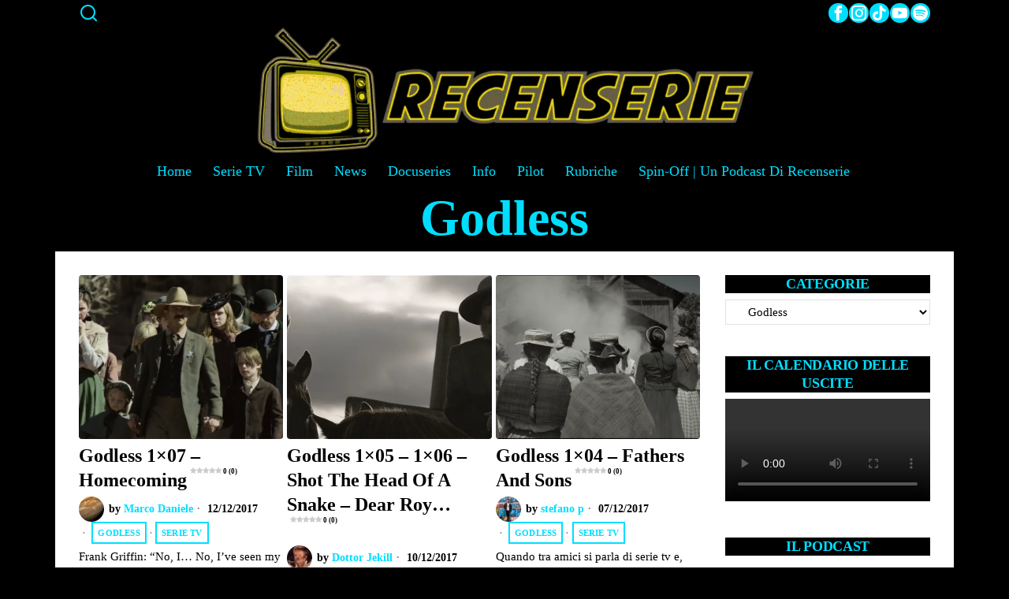

--- FILE ---
content_type: text/html; charset=UTF-8
request_url: https://recenserie.com/category/recensioni/godless
body_size: 79355
content:
<!DOCTYPE html><html lang="it-IT" class="no-js"><head><script data-no-optimize="1">var litespeed_docref=sessionStorage.getItem("litespeed_docref");litespeed_docref&&(Object.defineProperty(document,"referrer",{get:function(){return litespeed_docref}}),sessionStorage.removeItem("litespeed_docref"));</script> <meta charset="UTF-8"><meta name="viewport" content="width=device-width, initial-scale=1.0"><link rel="profile" href="http://gmpg.org/xfn/11">
<!--[if lt IE 9]> <script src="https://recenserie.com/wp-content/themes/fox/js/html5.js"></script> <![endif]--> <script type="litespeed/javascript">document.addEventListener('DOMContentLiteSpeedLoaded',function(){var fox56_async_css=document.querySelectorAll('link[media="fox56_async"],style[media="fox56_async"]')
if(!fox56_async_css){return}
for(var link of fox56_async_css){link.setAttribute('media','all')}})</script> <meta name='robots' content='index, follow, max-image-preview:large, max-snippet:-1, max-video-preview:-1' /><link rel="preload" href="https://recenserie.com/wp-content/plugins/rate-my-post/public/css/fonts/ratemypost.ttf" type="font/ttf" as="font" crossorigin="anonymous"><title>Godless Archivi - Recenserie</title><link rel="canonical" href="https://recenserie.com/category/recensioni/godless" /><meta property="og:locale" content="it_IT" /><meta property="og:type" content="article" /><meta property="og:title" content="Godless Archivi - Recenserie" /><meta property="og:url" content="https://recenserie.com/category/recensioni/godless" /><meta property="og:site_name" content="Recenserie" /><meta name="twitter:card" content="summary_large_image" /><meta name="twitter:site" content="@Recenserie" /> <script type="application/ld+json" class="yoast-schema-graph">{"@context":"https://schema.org","@graph":[{"@type":"CollectionPage","@id":"https://recenserie.com/category/recensioni/godless","url":"https://recenserie.com/category/recensioni/godless","name":"Godless Archivi - Recenserie","isPartOf":{"@id":"https://recenserie.com/#website"},"primaryImageOfPage":{"@id":"https://recenserie.com/category/recensioni/godless#primaryimage"},"image":{"@id":"https://recenserie.com/category/recensioni/godless#primaryimage"},"thumbnailUrl":"https://recenserie.com/wp-content/uploads/2017/12/img-rec.png","breadcrumb":{"@id":"https://recenserie.com/category/recensioni/godless#breadcrumb"},"inLanguage":"it-IT"},{"@type":"ImageObject","inLanguage":"it-IT","@id":"https://recenserie.com/category/recensioni/godless#primaryimage","url":"https://recenserie.com/wp-content/uploads/2017/12/img-rec.png","contentUrl":"https://recenserie.com/wp-content/uploads/2017/12/img-rec.png","width":1023,"height":423},{"@type":"BreadcrumbList","@id":"https://recenserie.com/category/recensioni/godless#breadcrumb","itemListElement":[{"@type":"ListItem","position":1,"name":"Home","item":"https://recenserie.com/"},{"@type":"ListItem","position":2,"name":"Serie TV","item":"https://recenserie.com/category/recensioni"},{"@type":"ListItem","position":3,"name":"Godless"}]},{"@type":"WebSite","@id":"https://recenserie.com/#website","url":"https://recenserie.com/","name":"Recenserie - Solo Recensioni Serie","description":"solo recensioni serie","publisher":{"@id":"https://recenserie.com/#organization"},"potentialAction":[{"@type":"SearchAction","target":{"@type":"EntryPoint","urlTemplate":"https://recenserie.com/?s={search_term_string}"},"query-input":{"@type":"PropertyValueSpecification","valueRequired":true,"valueName":"search_term_string"}}],"inLanguage":"it-IT"},{"@type":"Organization","@id":"https://recenserie.com/#organization","name":"Recenserie - Solo Recensioni Serie","url":"https://recenserie.com/","logo":{"@type":"ImageObject","inLanguage":"it-IT","@id":"https://recenserie.com/#/schema/logo/image/","url":"https://recenserie.com/wp-content/uploads/2017/10/cropped-22196119_1834513679912021_1818752785808406927_n.png","contentUrl":"https://recenserie.com/wp-content/uploads/2017/10/cropped-22196119_1834513679912021_1818752785808406927_n.png","width":512,"height":512,"caption":"Recenserie - Solo Recensioni Serie"},"image":{"@id":"https://recenserie.com/#/schema/logo/image/"},"sameAs":["https://www.facebook.com/recenSerietv/","https://x.com/Recenserie","https://www.instagram.com/recenserie/","https://www.youtube.com/channel/UCxS0A1I2SyOSnZ832AtpzJQ"]}]}</script> <link rel='dns-prefetch' href='//www.googletagmanager.com' /><link rel='dns-prefetch' href='//fonts.googleapis.com' /><link rel="alternate" type="application/rss+xml" title="Recenserie &raquo; Feed" href="https://recenserie.com/feed" /><link rel="alternate" type="application/rss+xml" title="Recenserie &raquo; Feed dei commenti" href="https://recenserie.com/comments/feed" /><style>[consent-id]:not(.rcb-content-blocker):not([consent-transaction-complete]):not([consent-visual-use-parent^="children:"]):not([consent-confirm]){opacity:0!important;}
.rcb-content-blocker+.rcb-content-blocker-children-fallback~*{display:none!important;}</style><link rel="preload" href="https://recenserie.com/wp-content/plugins/real-cookie-banner/public/dist/vendor-banner.lite.js" as="script" /><link rel="preload" href="https://recenserie.com/wp-content/plugins/real-cookie-banner/public/dist/banner.lite.js" as="script" /><link rel="preload" href="https://recenserie.com/wp-content/plugins/real-cookie-banner/public/lib/animate.css/animate.min.css" as="style" /><link rel="alternate" type="application/rss+xml" title="Recenserie &raquo; Godless Feed della categoria" href="https://recenserie.com/category/recensioni/godless/feed" /> <script data-cfasync="false" defer src="https://recenserie.com/wp-content/plugins/real-cookie-banner/public/dist/vendor-banner.lite.js" id="real-cookie-banner-vendor-real-cookie-banner-banner-js"></script> <script type="application/json" data-skip-lazy-load="js-extra" data-skip-moving="true" data-no-defer nitro-exclude data-alt-type="application/ld+json" data-dont-merge data-wpmeteor-nooptimize="true" data-cfasync="false" id="a86d499739233cbd6240372b87a7873631-js-extra">{"slug":"real-cookie-banner","textDomain":"real-cookie-banner","version":"5.2.12","restUrl":"https:\/\/recenserie.com\/wp-json\/real-cookie-banner\/v1\/","restNamespace":"real-cookie-banner\/v1","restPathObfuscateOffset":"9acb8a5fcc5a47a8","restRoot":"https:\/\/recenserie.com\/wp-json\/","restQuery":{"_v":"5.2.12","_locale":"user"},"restNonce":"20c758eac1","restRecreateNonceEndpoint":"https:\/\/recenserie.com\/wp-admin\/admin-ajax.php?action=rest-nonce","publicUrl":"https:\/\/recenserie.com\/wp-content\/plugins\/real-cookie-banner\/public\/","chunkFolder":"dist","chunksLanguageFolder":"https:\/\/recenserie.com\/wp-content\/languages\/mo-cache\/real-cookie-banner\/","chunks":{"chunk-config-tab-blocker.lite.js":["it_IT-83d48f038e1cf6148175589160cda67e","it_IT-e051c4c51a9ece7608a571f9dada4712","it_IT-24de88ac89ca0a1363889bd3fd6e1c50","it_IT-93ec68381a9f458fbce3acbccd434479"],"chunk-config-tab-blocker.pro.js":["it_IT-ddf5ae983675e7b6eec2afc2d53654a2","it_IT-ad0fc0f9f96d053303b1ede45a238984","it_IT-e516a6866b9a31db231ab92dedaa8b29","it_IT-1aac2e7f59d941d7ed1061d1018d2957"],"chunk-config-tab-consent.lite.js":["it_IT-3823d7521a3fc2857511061e0d660408"],"chunk-config-tab-consent.pro.js":["it_IT-9cb9ecf8c1e8ce14036b5f3a5e19f098"],"chunk-config-tab-cookies.lite.js":["it_IT-1a51b37d0ef409906245c7ed80d76040","it_IT-e051c4c51a9ece7608a571f9dada4712","it_IT-24de88ac89ca0a1363889bd3fd6e1c50"],"chunk-config-tab-cookies.pro.js":["it_IT-572ee75deed92e7a74abba4b86604687","it_IT-ad0fc0f9f96d053303b1ede45a238984","it_IT-e516a6866b9a31db231ab92dedaa8b29"],"chunk-config-tab-dashboard.lite.js":["it_IT-f843c51245ecd2b389746275b3da66b6"],"chunk-config-tab-dashboard.pro.js":["it_IT-ae5ae8f925f0409361cfe395645ac077"],"chunk-config-tab-import.lite.js":["it_IT-66df94240f04843e5a208823e466a850"],"chunk-config-tab-import.pro.js":["it_IT-e5fee6b51986d4ff7a051d6f6a7b076a"],"chunk-config-tab-licensing.lite.js":["it_IT-e01f803e4093b19d6787901b9591b5a6"],"chunk-config-tab-licensing.pro.js":["it_IT-4918ea9704f47c2055904e4104d4ffba"],"chunk-config-tab-scanner.lite.js":["it_IT-b10b39f1099ef599835c729334e38429"],"chunk-config-tab-scanner.pro.js":["it_IT-752a1502ab4f0bebfa2ad50c68ef571f"],"chunk-config-tab-settings.lite.js":["it_IT-37978e0b06b4eb18b16164a2d9c93a2c"],"chunk-config-tab-settings.pro.js":["it_IT-e59d3dcc762e276255c8989fbd1f80e3"],"chunk-config-tab-tcf.lite.js":["it_IT-4f658bdbf0aa370053460bc9e3cd1f69","it_IT-e051c4c51a9ece7608a571f9dada4712","it_IT-93ec68381a9f458fbce3acbccd434479"],"chunk-config-tab-tcf.pro.js":["it_IT-e1e83d5b8a28f1f91f63b9de2a8b181a","it_IT-ad0fc0f9f96d053303b1ede45a238984","it_IT-1aac2e7f59d941d7ed1061d1018d2957"]},"others":{"customizeValuesBanner":"{\"layout\":{\"type\":\"dialog\",\"maxHeightEnabled\":true,\"maxHeight\":740,\"dialogMaxWidth\":530,\"dialogPosition\":\"middleCenter\",\"dialogMargin\":[0,0,0,0],\"bannerPosition\":\"bottom\",\"bannerMaxWidth\":1024,\"dialogBorderRadius\":3,\"borderRadius\":5,\"animationIn\":\"slideInUp\",\"animationInDuration\":500,\"animationInOnlyMobile\":true,\"animationOut\":\"none\",\"animationOutDuration\":500,\"animationOutOnlyMobile\":true,\"overlay\":true,\"overlayBg\":\"#000000\",\"overlayBgAlpha\":50,\"overlayBlur\":2},\"decision\":{\"acceptAll\":\"button\",\"acceptEssentials\":\"button\",\"showCloseIcon\":true,\"acceptIndividual\":\"link\",\"buttonOrder\":\"all,essential,save,individual\",\"showGroups\":false,\"groupsFirstView\":false,\"saveButton\":\"always\"},\"design\":{\"bg\":\"#ffffff\",\"textAlign\":\"center\",\"linkTextDecoration\":\"underline\",\"borderWidth\":0,\"borderColor\":\"#ffffff\",\"fontSize\":13,\"fontColor\":\"#2b2b2b\",\"fontInheritFamily\":true,\"fontFamily\":\"Arial, Helvetica, sans-serif\",\"fontWeight\":\"normal\",\"boxShadowEnabled\":true,\"boxShadowOffsetX\":0,\"boxShadowOffsetY\":5,\"boxShadowBlurRadius\":13,\"boxShadowSpreadRadius\":0,\"boxShadowColor\":\"#000000\",\"boxShadowColorAlpha\":20},\"headerDesign\":{\"inheritBg\":true,\"bg\":\"#f4f4f4\",\"inheritTextAlign\":true,\"textAlign\":\"center\",\"padding\":[17,20,15,20],\"logo\":\"\",\"logoRetina\":\"\",\"logoMaxHeight\":40,\"logoPosition\":\"left\",\"logoMargin\":[5,15,5,15],\"fontSize\":20,\"fontColor\":\"#2b2b2b\",\"fontInheritFamily\":true,\"fontFamily\":\"Arial, Helvetica, sans-serif\",\"fontWeight\":\"normal\",\"borderWidth\":1,\"borderColor\":\"#efefef\"},\"bodyDesign\":{\"padding\":[15,20,5,20],\"descriptionInheritFontSize\":true,\"descriptionFontSize\":13,\"dottedGroupsInheritFontSize\":true,\"dottedGroupsFontSize\":13,\"dottedGroupsBulletColor\":\"#15779b\",\"teachingsInheritTextAlign\":true,\"teachingsTextAlign\":\"center\",\"teachingsSeparatorActive\":true,\"teachingsSeparatorWidth\":50,\"teachingsSeparatorHeight\":1,\"teachingsSeparatorColor\":\"#15779b\",\"teachingsInheritFontSize\":false,\"teachingsFontSize\":12,\"teachingsInheritFontColor\":false,\"teachingsFontColor\":\"#757575\",\"accordionMargin\":[10,0,5,0],\"accordionPadding\":[5,10,5,10],\"accordionArrowType\":\"outlined\",\"accordionArrowColor\":\"#15779b\",\"accordionBg\":\"#ffffff\",\"accordionActiveBg\":\"#f9f9f9\",\"accordionHoverBg\":\"#efefef\",\"accordionBorderWidth\":1,\"accordionBorderColor\":\"#efefef\",\"accordionTitleFontSize\":12,\"accordionTitleFontColor\":\"#2b2b2b\",\"accordionTitleFontWeight\":\"normal\",\"accordionDescriptionMargin\":[5,0,0,0],\"accordionDescriptionFontSize\":12,\"accordionDescriptionFontColor\":\"#757575\",\"accordionDescriptionFontWeight\":\"normal\",\"acceptAllOneRowLayout\":false,\"acceptAllPadding\":[10,10,10,10],\"acceptAllBg\":\"#15779b\",\"acceptAllTextAlign\":\"center\",\"acceptAllFontSize\":18,\"acceptAllFontColor\":\"#ffffff\",\"acceptAllFontWeight\":\"normal\",\"acceptAllBorderWidth\":0,\"acceptAllBorderColor\":\"#000000\",\"acceptAllHoverBg\":\"#11607d\",\"acceptAllHoverFontColor\":\"#ffffff\",\"acceptAllHoverBorderColor\":\"#000000\",\"acceptEssentialsUseAcceptAll\":true,\"acceptEssentialsButtonType\":\"\",\"acceptEssentialsPadding\":[10,10,10,10],\"acceptEssentialsBg\":\"#efefef\",\"acceptEssentialsTextAlign\":\"center\",\"acceptEssentialsFontSize\":18,\"acceptEssentialsFontColor\":\"#0a0a0a\",\"acceptEssentialsFontWeight\":\"normal\",\"acceptEssentialsBorderWidth\":0,\"acceptEssentialsBorderColor\":\"#000000\",\"acceptEssentialsHoverBg\":\"#e8e8e8\",\"acceptEssentialsHoverFontColor\":\"#000000\",\"acceptEssentialsHoverBorderColor\":\"#000000\",\"acceptIndividualPadding\":[5,5,5,5],\"acceptIndividualBg\":\"#ffffff\",\"acceptIndividualTextAlign\":\"center\",\"acceptIndividualFontSize\":16,\"acceptIndividualFontColor\":\"#15779b\",\"acceptIndividualFontWeight\":\"normal\",\"acceptIndividualBorderWidth\":0,\"acceptIndividualBorderColor\":\"#000000\",\"acceptIndividualHoverBg\":\"#ffffff\",\"acceptIndividualHoverFontColor\":\"#11607d\",\"acceptIndividualHoverBorderColor\":\"#000000\"},\"footerDesign\":{\"poweredByLink\":true,\"inheritBg\":false,\"bg\":\"#fcfcfc\",\"inheritTextAlign\":true,\"textAlign\":\"center\",\"padding\":[10,20,15,20],\"fontSize\":14,\"fontColor\":\"#757474\",\"fontInheritFamily\":true,\"fontFamily\":\"Arial, Helvetica, sans-serif\",\"fontWeight\":\"normal\",\"hoverFontColor\":\"#2b2b2b\",\"borderWidth\":1,\"borderColor\":\"#efefef\",\"languageSwitcher\":\"flags\"},\"texts\":{\"headline\":\"Preferenze sulla privacy\",\"description\":\"Sul nostro sito web utilizziamo cookie e tecnologie simili ed elaboriamo i suoi dati personali (ad esempio, l'indirizzo IP), per personalizzare i contenuti e gli annunci, per integrare i media di fornitori terzi o per analizzare il traffico sul nostro sito web. L'elaborazione dei dati pu\\u00f2 avvenire anche in seguito all'impostazione dei cookie. Condividiamo questi dati con terze parti che nominiamo nelle impostazioni sulla privacy.<br \\\/><br \\\/>Il trattamento dei dati pu\\u00f2 avvenire con il suo consenso o sulla base di un interesse legittimo, al quale pu\\u00f2 opporsi nelle impostazioni sulla privacy. Ha il diritto di non acconsentire e di modificare o revocare il suo consenso in un momento successivo. La revoca ha effetto immediato, ma non influisce sui dati gi\\u00e0 elaborati. Per maggiori informazioni sull'utilizzo dei suoi dati, la invitiamo a visitare la nostra {{privacyPolicy}}informativa sulla privacy{\\\/privacyPolicy}}.\",\"acceptAll\":\"Accettare tutto\",\"acceptEssentials\":\"Continuare senza consenso\",\"acceptIndividual\":\"Impostare le impostazioni della privacy individualmente\",\"poweredBy\":\"0\",\"dataProcessingInUnsafeCountries\":\"Alcuni servizi elaborano i dati personali in Paesi terzi non sicuri. Accettando, lei acconsente anche al trattamento dei dati dei servizi etichettati secondo {{legalBasis}}, con rischi quali rimedi legali inadeguati, accesso non autorizzato da parte delle autorit\\u00e0 senza informazioni o possibilit\\u00e0 di obiezione, trasferimento non autorizzato a terzi e misure di sicurezza dei dati inadeguate.\",\"ageNoticeBanner\":\"Lei ha meno di {{minAge}} anni? Allora non puoi acconsentire ai servizi opzionali. Chieda ai suoi genitori o tutori legali di acconsentire a questi servizi insieme a lei.\",\"ageNoticeBlocker\":\"Lei ha meno di {{minAge}} anni? Purtroppo non le \\u00e8 permesso di acconsentire a questo servizio per visualizzare questo contenuto. Chieda ai suoi genitori o tutori di acconsentire al servizio insieme a lei!\",\"listServicesNotice\":\"Accettando tutti i servizi, si consente il caricamento di {{services}}. Questi servizi sono suddivisi in gruppi {{serviceGroups}} in base al loro scopo (appartenenza contrassegnata da numeri apici).\",\"listServicesLegitimateInterestNotice\":\"Inoltre, i {{services}} vengono caricati sulla base di un interesse legittimo.\",\"consentForwardingExternalHosts\":\"Il suo consenso \\u00e8 applicabile anche sui {{websites}}.\",\"blockerHeadline\":\"{{name}} bloccato a causa delle impostazioni sulla privacy\",\"blockerLinkShowMissing\":\"Mostrare tutti i servizi che devono ancora essere accettati\",\"blockerLoadButton\":\"Accettare i servizi e caricare i contenuti\",\"blockerAcceptInfo\":\"Il caricamento dei contenuti bloccati modificher\\u00e0 le impostazioni della privacy. I contenuti di questo servizio non saranno bloccati in futuro.\",\"stickyHistory\":\"Cronologia delle impostazioni sulla privacy\",\"stickyRevoke\":\"Revocare i consensi\",\"stickyRevokeSuccessMessage\":\"Ha revocato con successo il consenso per i servizi con i suoi cookie e il trattamento dei dati personali. La pagina verr\\u00e0 ricaricata ora!\",\"stickyChange\":\"Modificare le impostazioni della privacy\"},\"individualLayout\":{\"inheritDialogMaxWidth\":false,\"dialogMaxWidth\":970,\"inheritBannerMaxWidth\":true,\"bannerMaxWidth\":1980,\"descriptionTextAlign\":\"left\"},\"group\":{\"checkboxBg\":\"#f0f0f0\",\"checkboxBorderWidth\":1,\"checkboxBorderColor\":\"#d2d2d2\",\"checkboxActiveColor\":\"#ffffff\",\"checkboxActiveBg\":\"#15779b\",\"checkboxActiveBorderColor\":\"#11607d\",\"groupInheritBg\":true,\"groupBg\":\"#f4f4f4\",\"groupPadding\":[15,15,15,15],\"groupSpacing\":10,\"groupBorderRadius\":5,\"groupBorderWidth\":1,\"groupBorderColor\":\"#f4f4f4\",\"headlineFontSize\":16,\"headlineFontWeight\":\"normal\",\"headlineFontColor\":\"#2b2b2b\",\"descriptionFontSize\":14,\"descriptionFontColor\":\"#757575\",\"linkColor\":\"#757575\",\"linkHoverColor\":\"#2b2b2b\",\"detailsHideLessRelevant\":true},\"saveButton\":{\"useAcceptAll\":true,\"type\":\"button\",\"padding\":[10,10,10,10],\"bg\":\"#efefef\",\"textAlign\":\"center\",\"fontSize\":18,\"fontColor\":\"#0a0a0a\",\"fontWeight\":\"normal\",\"borderWidth\":0,\"borderColor\":\"#000000\",\"hoverBg\":\"#e8e8e8\",\"hoverFontColor\":\"#000000\",\"hoverBorderColor\":\"#000000\"},\"individualTexts\":{\"headline\":\"Preferenze di privacy individuali\",\"description\":\"Sul nostro sito web utilizziamo cookie e tecnologie simili ed elaboriamo i suoi dati personali (ad esempio, l'indirizzo IP), per personalizzare i contenuti e gli annunci, per integrare i media di fornitori terzi o per analizzare il traffico sul nostro sito web. L'elaborazione dei dati pu\\u00f2 avvenire anche in seguito all'impostazione dei cookie. Condividiamo questi dati con terze parti che nominiamo nelle impostazioni sulla privacy.<br \\\/><br \\\/>Il trattamento dei dati pu\\u00f2 avvenire con il suo consenso o sulla base di un interesse legittimo, al quale pu\\u00f2 opporsi nelle impostazioni sulla privacy. Ha il diritto di non acconsentire e di modificare o revocare il suo consenso in un momento successivo. La revoca ha effetto immediato, ma non influisce sui dati gi\\u00e0 elaborati. Per maggiori informazioni sull'utilizzo dei suoi dati, la invitiamo a visitare la nostra {{privacyPolicy}}informativa sulla privacy{\\\/privacyPolicy}}.<br \\\/><br \\\/>Di seguito trover\\u00e0 una panoramica di tutti i servizi utilizzati da questo sito web. Pu\\u00f2 visualizzare informazioni dettagliate su ciascun servizio e accettarle singolarmente o esercitare il suo diritto di opposizione.\",\"save\":\"Salvare le scelte personalizzate\",\"showMore\":\"Mostrare informazioni sul servizio\",\"hideMore\":\"Nascondere informazioni sul servizio\",\"postamble\":\"\"},\"mobile\":{\"enabled\":true,\"maxHeight\":400,\"hideHeader\":false,\"alignment\":\"bottom\",\"scalePercent\":90,\"scalePercentVertical\":-50},\"sticky\":{\"enabled\":false,\"animationsEnabled\":true,\"alignment\":\"left\",\"bubbleBorderRadius\":50,\"icon\":\"fingerprint\",\"iconCustom\":\"\",\"iconCustomRetina\":\"\",\"iconSize\":30,\"iconColor\":\"#ffffff\",\"bubbleMargin\":[10,20,20,20],\"bubblePadding\":15,\"bubbleBg\":\"#15779b\",\"bubbleBorderWidth\":0,\"bubbleBorderColor\":\"#10556f\",\"boxShadowEnabled\":true,\"boxShadowOffsetX\":0,\"boxShadowOffsetY\":2,\"boxShadowBlurRadius\":5,\"boxShadowSpreadRadius\":1,\"boxShadowColor\":\"#105b77\",\"boxShadowColorAlpha\":40,\"bubbleHoverBg\":\"#ffffff\",\"bubbleHoverBorderColor\":\"#000000\",\"hoverIconColor\":\"#000000\",\"hoverIconCustom\":\"\",\"hoverIconCustomRetina\":\"\",\"menuFontSize\":16,\"menuBorderRadius\":5,\"menuItemSpacing\":10,\"menuItemPadding\":[5,10,5,10]},\"customCss\":{\"css\":\"\",\"antiAdBlocker\":\"y\"}}","isPro":false,"showProHints":false,"proUrl":"https:\/\/devowl.io\/go\/real-cookie-banner?source=rcb-lite","showLiteNotice":true,"frontend":{"groups":"[{\"id\":6981,\"name\":\"Essenziale\",\"slug\":\"essenziale\",\"description\":\"I servizi essenziali sono necessari per la funzionalit\\u00e0 di base del sito web. Contengono solo servizi tecnicamente necessari. Non \\u00e8 possibile opporsi a questi servizi.\",\"isEssential\":true,\"isDefault\":true,\"items\":[{\"id\":138104,\"name\":\"Real Cookie Banner\",\"purpose\":\"Real Cookie Banner chiede ai visitatori del sito web il consenso per impostare i cookie ed elaborare i dati personali. A tal fine, a ciascun visitatore del sito web viene assegnato un UUID (identificazione pseudonima dell'utente), valido fino alla scadenza del cookie per memorizzare il consenso. I cookie vengono utilizzati per verificare se i cookie possono essere impostati, per memorizzare il riferimento al consenso documentato, per memorizzare quali servizi da quali gruppi di servizi il visitatore ha acconsentito e, se il consenso \\u00e8 stato ottenuto in base al Transparency & Consent Framework (TCF), per memorizzare il consenso in partner TCF, scopi, scopi speciali, funzioni e funzioni speciali. Come parte dell'obbligo di divulgazione ai sensi del GDPR, il consenso raccolto viene documentato in modo completo. Ci\\u00f2 include, oltre ai servizi e ai gruppi di servizi a cui il visitatore ha acconsentito, e se il consenso \\u00e8 stato ottenuto secondo lo standard TCF, a quali partner TCF, scopi e caratteristiche il visitatore ha acconsentito, tutte le impostazioni dei cookie banner al momento del consenso, nonch\\u00e9 le circostanze tecniche (ad esempio, le dimensioni dell'area visualizzata al momento del consenso) e le interazioni dell'utente (ad esempio, cliccando sui pulsanti) che hanno portato al consenso. Il consenso viene raccolto una volta per lingua.\",\"providerContact\":{\"phone\":\"\",\"email\":\"\",\"link\":\"\"},\"isProviderCurrentWebsite\":true,\"provider\":\"\",\"uniqueName\":\"\",\"isEmbeddingOnlyExternalResources\":false,\"legalBasis\":\"legal-requirement\",\"dataProcessingInCountries\":[],\"dataProcessingInCountriesSpecialTreatments\":[],\"technicalDefinitions\":[{\"type\":\"http\",\"name\":\"real_cookie_banner*\",\"host\":\".recenserie.com\",\"duration\":365,\"durationUnit\":\"d\",\"isSessionDuration\":false,\"purpose\":\"Identificatore unico per il consenso, ma non per il visitatore del sito web. Hash di revisione per le impostazioni del banner dei cookie (testi, colori, caratteristiche, gruppi di servizi, servizi, blocco dei contenuti, ecc.) ID per i servizi e i gruppi di servizi acconsentiti.\"},{\"type\":\"http\",\"name\":\"real_cookie_banner*-tcf\",\"host\":\".recenserie.com\",\"duration\":365,\"durationUnit\":\"d\",\"isSessionDuration\":false,\"purpose\":\"Consensi raccolti nell'ambito del TCF memorizzati nel formato TC String, compresi i fornitori del TCF, gli scopi, gli scopi speciali, le caratteristiche e le caratteristiche speciali.\"},{\"type\":\"http\",\"name\":\"real_cookie_banner*-gcm\",\"host\":\".recenserie.com\",\"duration\":365,\"durationUnit\":\"d\",\"isSessionDuration\":false,\"purpose\":\"Consensi in tipi di consenso (finalit\\u00e0) raccolti nell'ambito della Modalit\\u00e0 di consenso di Google memorizzati per tutti i servizi compatibili con la Modalit\\u00e0 di consenso di Google.\"},{\"type\":\"http\",\"name\":\"real_cookie_banner-test\",\"host\":\".recenserie.com\",\"duration\":365,\"durationUnit\":\"d\",\"isSessionDuration\":false,\"purpose\":\"Cookie impostato per testare la funzionalit\\u00e0 dei cookie HTTP. Cancellato immediatamente dopo il test.\"},{\"type\":\"local\",\"name\":\"real_cookie_banner*\",\"host\":\"https:\\\/\\\/recenserie.com\",\"duration\":1,\"durationUnit\":\"d\",\"isSessionDuration\":false,\"purpose\":\"Identificatore unico per il consenso, ma non per il visitatore del sito web. Hash di revisione per le impostazioni del banner dei cookie (testi, colori, caratteristiche, gruppi di servizi, servizi, blocco dei contenuti, ecc.) ID per i servizi e i gruppi di servizi acconsentiti. Viene memorizzato solo fino a quando il consenso non viene documentato sul server del sito web.\"},{\"type\":\"local\",\"name\":\"real_cookie_banner*-tcf\",\"host\":\"https:\\\/\\\/recenserie.com\",\"duration\":1,\"durationUnit\":\"d\",\"isSessionDuration\":false,\"purpose\":\"I consensi raccolti nell'ambito del TCF vengono memorizzati nel formato TC String, compresi i fornitori del TCF, gli scopi, gli scopi speciali, le caratteristiche e le caratteristiche speciali. Viene memorizzato solo finch\\u00e9 il consenso non viene documentato sul server del sito web.\"},{\"type\":\"local\",\"name\":\"real_cookie_banner*-gcm\",\"host\":\"https:\\\/\\\/recenserie.com\",\"duration\":1,\"durationUnit\":\"d\",\"isSessionDuration\":false,\"purpose\":\"I consensi raccolti in base alla Modalit\\u00e0 di consenso di Google vengono memorizzati nei tipi di consenso (finalit\\u00e0) per tutti i servizi compatibili con la Modalit\\u00e0 di consenso di Google. Viene memorizzato solo finch\\u00e9 il consenso non viene documentato sul server del sito web.\"},{\"type\":\"local\",\"name\":\"real_cookie_banner-consent-queue*\",\"host\":\"https:\\\/\\\/recenserie.com\",\"duration\":1,\"durationUnit\":\"d\",\"isSessionDuration\":false,\"purpose\":\"La cache locale della selezione nel banner dei cookie fino a quando il server documenta il consenso; la documentazione periodica o al cambio di pagina viene tentata se il server non \\u00e8 disponibile o \\u00e8 sovraccarico.\"}],\"codeDynamics\":[],\"providerPrivacyPolicyUrl\":\"\",\"providerLegalNoticeUrl\":\"\",\"tagManagerOptInEventName\":\"\",\"tagManagerOptOutEventName\":\"\",\"googleConsentModeConsentTypes\":[],\"executePriority\":10,\"codeOptIn\":\"\",\"executeCodeOptInWhenNoTagManagerConsentIsGiven\":false,\"codeOptOut\":\"\",\"executeCodeOptOutWhenNoTagManagerConsentIsGiven\":false,\"deleteTechnicalDefinitionsAfterOptOut\":false,\"codeOnPageLoad\":\"\",\"presetId\":\"real-cookie-banner\"}]}]","links":[],"websiteOperator":{"address":"Recenserie","country":"IT","contactEmail":"base64-encoded:cmVjZW5zZXJpZUBnbWFpbC5jb20=","contactPhone":"","contactFormUrl":false},"blocker":[],"languageSwitcher":[],"predefinedDataProcessingInSafeCountriesLists":{"GDPR":["AT","BE","BG","HR","CY","CZ","DK","EE","FI","FR","DE","GR","HU","IE","IS","IT","LI","LV","LT","LU","MT","NL","NO","PL","PT","RO","SK","SI","ES","SE"],"DSG":["CH"],"GDPR+DSG":[],"ADEQUACY_EU":["AD","AR","CA","FO","GG","IL","IM","JP","JE","NZ","KR","CH","GB","UY","US"],"ADEQUACY_CH":["DE","AD","AR","AT","BE","BG","CA","CY","HR","DK","ES","EE","FI","FR","GI","GR","GG","HU","IM","FO","IE","IS","IL","IT","JE","LV","LI","LT","LU","MT","MC","NO","NZ","NL","PL","PT","CZ","RO","GB","SK","SI","SE","UY","US"]},"decisionCookieName":"real_cookie_banner-v:3_blog:1_path:e84c672","revisionHash":"2e04cc7e7d9a6d6e974af76eeddcb401","territorialLegalBasis":["gdpr-eprivacy","dsg-switzerland"],"setCookiesViaManager":"none","isRespectDoNotTrack":false,"failedConsentDocumentationHandling":"essentials","isAcceptAllForBots":true,"isDataProcessingInUnsafeCountries":false,"isAgeNotice":true,"ageNoticeAgeLimit":14,"isListServicesNotice":true,"isBannerLessConsent":false,"isTcf":false,"isGcm":false,"isGcmListPurposes":false,"hasLazyData":false},"anonymousContentUrl":"https:\/\/recenserie.com\/wp-content\/2daeaa3e6d87cb9ed5596e5208fca09c\/dist\/","anonymousHash":null,"hasDynamicPreDecisions":false,"isLicensed":true,"isDevLicense":false,"multilingualSkipHTMLForTag":"","isCurrentlyInTranslationEditorPreview":false,"defaultLanguage":"","currentLanguage":"","activeLanguages":[],"context":"","iso3166OneAlpha2":{"AF":"Afghanistan","AL":"Albania","DZ":"Algeria","AD":"Andorra","AO":"Angola","AI":"Anguilla","AQ":"Antartide","AG":"Antigua e Barbuda","AN":"Antille Olandesi","SA":"Arabia Saudita","AR":"Argentina","AM":"Armenia","AW":"Aruba","AU":"Australia","AT":"Austria","AZ":"Azerbaigian","BS":"Bahamas","BH":"Bahrain","BD":"Bangladesh","BB":"Barbados","BE":"Belgio","BZ":"Belize","BJ":"Benin","BM":"Bermuda","BT":"Bhutan","BY":"Bielorussia","BO":"Bolivia","BA":"Bosnia ed Erzegovina","BW":"Botswana","BR":"Brasile","BN":"Brunei Darussalam","BG":"Bulgaria","BF":"Burkina Faso","BI":"Burundi","KH":"Cambogia","CM":"Camerun","CA":"Canada","CV":"Capo Verde","BQ":"Caraibi Paesi Bassi","TD":"Chad","CL":"Cile","CN":"Cina","CY":"Cipro","CO":"Colombia","KM":"Comore","CG":"Congo","CD":"Congo, Repubblica Democratica","KR":"Corea","KP":"Corea del Nord","CR":"Costa Rica","CI":"Costa d'Avorio","HR":"Croazia","CU":"Cuba","CW":"Cura\u00e7ao","DK":"Danimarca","DM":"Dominica","EC":"Ecuador","EG":"Egitto","SV":"El Salvador","AE":"Emirati Arabi Uniti","ER":"Eritrea","EE":"Estonia","ET":"Etiopia","RU":"Federazione Russa","FJ":"Figi","PH":"Filippine","FI":"Finlandia","FR":"Francia","GA":"Gabon","GM":"Gambia","GE":"Georgia","GS":"Georgia del Sud e isole Sandwich.","DE":"Germania","GH":"Ghana","LY":"Giamahiria Araba Libica","JM":"Giamaica","JP":"Giappone","GI":"Gibilterra","DJ":"Gibuti","JO":"Giordania","GR":"Grecia","GD":"Grenada","GL":"Groenlandia","GP":"Guadalupa","GU":"Guam","GT":"Guatemala","GG":"Guernsey","GN":"Guinea","GQ":"Guinea Equatoriale","GW":"Guinea-Bissau","GY":"Guyana","GF":"Guyana francese","HT":"Haiti","HN":"Honduras","HK":"Hong Kong","IN":"India","ID":"Indonesia","IR":"Iran, Repubblica islamica dell'","IQ":"Iraq","IE":"Irlanda","IS":"Islanda","HM":"Isola Heard e Isole Mcdonald","BV":"Isola di Bouvet","IM":"Isola di Man","CX":"Isola di Natale","NF":"Isola di Norfolk","AX":"Isole Aland","KY":"Isole Cayman","CC":"Isole Cocos (Keeling)","CK":"Isole Cook","FK":"Isole Falkland (Malvinas)","FO":"Isole Faroe","MP":"Isole Marianne Settentrionali","MH":"Isole Marshall","SB":"Isole Salomone","TC":"Isole Turks e Caicos","VG":"Isole Vergini, Britanniche","VI":"Isole Vergini, Stati Uniti","UM":"Isole periferiche degli Stati Uniti","IL":"Israele","IT":"Italia","JE":"Jersey","KZ":"Kazakistan","KE":"Kenya","KG":"Kirghizistan","KI":"Kiribati","XK":"Kosovo","KW":"Kuwait","RE":"La Riunione","LS":"Lesotho","LV":"Lettonia","LB":"Libano","LR":"Liberia","LI":"Liechtenstein","LT":"Lituania","LU":"Lussemburgo","MO":"Macao","MK":"Macedonia","MG":"Madagascar","MW":"Malawi","MV":"Maldive","MY":"Malesia","ML":"Mali","MT":"Malta","MA":"Marocco","MQ":"Martinica","MR":"Mauritania","MU":"Mauritius","YT":"Mayotte","MX":"Messico","MD":"Moldavia","MC":"Monaco","MN":"Mongolia","ME":"Montenegro","MS":"Montserrat","MZ":"Mozambico","MM":"Myanmar","NA":"Namibia","NR":"Nauru","NP":"Nepal","NI":"Nicaragua","NE":"Niger","NG":"Nigeria","NU":"Niue","NO":"Norvegia","NC":"Nuova Caledonia","NZ":"Nuova Zelanda","OM":"Oman","NL":"Paesi Bassi","PK":"Pakistan","PW":"Palau","PA":"Panama","PG":"Papua Nuova Guinea","PY":"Paraguay","PE":"Per\u00f9","PN":"Pitcairn","PF":"Polinesia Francese","PL":"Polonia","PR":"Porto Rico","PT":"Portogallo","QA":"Qatar","GB":"Regno Unito","SY":"Repubblica Araba Siriana","CZ":"Repubblica Ceca","CF":"Repubblica Centrafricana","LA":"Repubblica Democratica Popolare del Laos","DO":"Repubblica Dominicana","RO":"Romania","RW":"Ruanda","EH":"Sahara occidentale","BL":"Saint Barth\u00e9lemy","KN":"Saint Kitts e Nevis","VC":"Saint Vincent e Grenadine","PM":"Saint-Pierre e Miquelon","WS":"Samoa","AS":"Samoa Americane","SM":"San Marino","MF":"San Martino","SH":"Sant'Elena","LC":"Santa Lucia","VA":"Santa Sede (Stato della Citt\u00e0 del Vaticano)","SN":"Senegal","RS":"Serbia","SC":"Seychelles","SL":"Sierra Leone","SG":"Singapore","SX":"Sint Maarten","SK":"Slovacchia","SI":"Slovenia","SO":"Somalia","ES":"Spagna","LK":"Sri Lanka","FM":"Stati Federati di Micronesia","US":"Stati Uniti","SS":"Sud Sudan","ZA":"Sudafrica","SD":"Sudan","SR":"Suriname","SJ":"Svalbard e Jan Mayen","SE":"Svezia","CH":"Svizzera","SZ":"Swaziland","ST":"S\u00e3o Tom\u00e9 e Principe","TJ":"Tagikistan","TW":"Taiwan","TZ":"Tanzania","TF":"Terre australi e antartiche francesi","IO":"Territorio britannico dell'Oceano Indiano","PS":"Territorio palestinese, occupato","TH":"Thailandia","TL":"Timor Est","TG":"Togo","TK":"Tokelau","TO":"Tonga","TT":"Trinidad e Tobago","TN":"Tunisia","TR":"Turchia","TM":"Turkmenistan","TV":"Tuvalu","UA":"Ucraina","UG":"Uganda","HU":"Ungheria","UY":"Uruguay","UZ":"Uzbekistan","VU":"Vanuatu","VE":"Venezuela","VN":"Vietnam","WF":"Wallis e Futuna","YE":"Yemen","ZM":"Zambia","ZW":"Zimbabwe"},"visualParentSelectors":{".et_pb_video_box":1,".et_pb_video_slider:has(>.et_pb_slider_carousel %s)":"self",".ast-oembed-container":1,".wpb_video_wrapper":1,".gdlr-core-pbf-background-wrap":1},"isPreventPreDecision":false,"isInvalidateImplicitUserConsent":false,"dependantVisibilityContainers":["[role=\"tabpanel\"]",".eael-tab-content-item",".wpcs_content_inner",".op3-contenttoggleitem-content",".op3-popoverlay-content",".pum-overlay","[data-elementor-type=\"popup\"]",".wp-block-ub-content-toggle-accordion-content-wrap",".w-popup-wrap",".oxy-lightbox_inner[data-inner-content=true]",".oxy-pro-accordion_body",".oxy-tab-content",".kt-accordion-panel",".vc_tta-panel-body",".mfp-hide","div[id^=\"tve_thrive_lightbox_\"]",".brxe-xpromodalnestable",".evcal_eventcard",".divioverlay",".et_pb_toggle_content"],"disableDeduplicateExceptions":[".et_pb_video_slider"],"bannerDesignVersion":12,"bannerI18n":{"showMore":"Mostra di pi\u00f9","hideMore":"Nascondi","showLessRelevantDetails":"Mostra pi\u00f9 dettagli (%s)","hideLessRelevantDetails":"Nascondi pi\u00f9 dettagli (%s)","other":"Altro","legalBasis":{"label":"Utilizzo su base giuridica di","consentPersonalData":"Consenso al trattamento dei dati personali","consentStorage":"Consenso per la memorizzazione o l'accesso alle informazioni sull'apparecchiatura terminale dell'utente.","legitimateInterestPersonalData":"Legittimo interesse per il trattamento dei dati personali","legitimateInterestStorage":"Fornitura di un servizio digitale esplicitamente richiesto per l'archiviazione o l'accesso alle informazioni sull'apparecchiatura terminale dell'utente.","legalRequirementPersonalData":"Adempimento di un obbligo legale per l'elaborazione dei dati personali"},"territorialLegalBasisArticles":{"gdpr-eprivacy":{"dataProcessingInUnsafeCountries":"Art. 49, paragrafo 1, lettera a) GDPR"},"dsg-switzerland":{"dataProcessingInUnsafeCountries":"Art. 17, paragrafo 1, lettera a) DSG (Svizzera)"}},"legitimateInterest":"Interesse legittimo","consent":"Consenso","crawlerLinkAlert":"Abbiamo riconosciuto che lei \u00e8 un crawler\/bot. Solo le persone fisiche devono acconsentire ai cookie e al trattamento dei dati personali. Pertanto, il link non ha alcuna funzione per lei.","technicalCookieDefinitions":"Definizioni tecniche dei cookie","technicalCookieName":"Nome tecnico del cookie","usesCookies":"Utilizza i cookie","cookieRefresh":"Aggiornamento dei cookie","usesNonCookieAccess":"Utilizza informazioni simili ai cookie (LocalStorage, SessionStorage, IndexDB, ecc.)","host":"Host","duration":"Durata","noExpiration":"Senza scadenza","type":"Tipo","purpose":"Scopo","purposes":"Scopi","description":"Descrizione","optOut":"Opt-out","optOutDesc":"Il cookie pu\u00f2 essere impostato per memorizzare l'opt-out del comportamento descritto.","headerTitlePrivacyPolicyHistory":"Cronologia delle impostazioni sulla privacy","skipToConsentChoices":"Passare alle scelte di consenso","historyLabel":"Mostrare il consenso di","historyItemLoadError":"La lettura del consenso \u00e8 fallita. Riprovi pi\u00f9 tardi!","historySelectNone":"Non ancora acconsentito","provider":"Fornitore","providerContactPhone":"Telefono","providerContactEmail":"Email","providerContactLink":"Modulo di contatto","providerPrivacyPolicyUrl":"Informativa sulla privacy","providerLegalNoticeUrl":"Avviso legale","nonStandard":"Elaborazione dei dati non standardizzata","nonStandardDesc":"Alcuni servizi impostano cookie e\/o elaborano dati personali senza rispettare gli standard di comunicazione del consenso. Questi servizi si dividono in diversi gruppi. I cosiddetti \"servizi essenziali\" sono utilizzati sulla base di un interesse legittimo e non possono essere esclusi (pu\u00f2 essere necessaria un'obiezione via e-mail o lettera, in conformit\u00e0 con la politica sulla privacy), mentre tutti gli altri servizi sono utilizzati solo dopo aver dato il consenso.","dataProcessingInThirdCountries":"Trattamento dei dati in Paesi terzi","safetyMechanisms":{"label":"Meccanismi di sicurezza per la trasmissione dei dati","standardContractualClauses":"Clausole contrattuali standard","adequacyDecision":"Decisione di adeguatezza","eu":"UE","switzerland":"Svizzera","bindingCorporateRules":"Regole aziendali vincolanti","contractualGuaranteeSccSubprocessors":"Garanzia contrattuale per clausole contrattuali standard con i subprocessori"},"durationUnit":{"n1":{"s":"secondo","m":"minuto","h":"ora","d":"giorno","mo":"mese","y":"anno"},"nx":{"s":"secondi","m":"minuti","h":"ore","d":"giorni","mo":"mesi","y":"anni"}},"close":"Chiudere","closeWithoutSaving":"Chiudere senza salvare","yes":"S\u00ec","no":"No","unknown":"Sconosciuto","none":"Niente","noLicense":"Nessuna licenza attivata - non per uso produttivo!","devLicense":"Licenza del prodotto non per uso produttivo!","devLicenseLearnMore":"Ulteriori informazioni","devLicenseLink":"https:\/\/devowl.io\/knowledge-base\/license-installation-type\/","andSeparator":" e ","deprecated":{"appropriateSafeguard":"Garanzia appropriata","dataProcessingInUnsafeCountries":"Trattamento dei dati in Paesi terzi non sicuri","legalRequirement":"Adempimento di un obbligo legale"}},"pageRequestUuid4":"a13521927-3787-4053-8558-b51913adbc2c","pageByIdUrl":"https:\/\/recenserie.com?page_id","pluginUrl":"https:\/\/devowl.io\/wordpress-real-cookie-banner\/"}}</script><script data-skip-lazy-load="js-extra" data-skip-moving="true" data-no-defer nitro-exclude data-alt-type="application/ld+json" data-dont-merge data-wpmeteor-nooptimize="true" data-cfasync="false" id="a86d499739233cbd6240372b87a7873632-js-extra">(()=>{var x=function (a,b){return-1<["codeOptIn","codeOptOut","codeOnPageLoad","contactEmail"].indexOf(a)&&"string"==typeof b&&b.startsWith("base64-encoded:")?window.atob(b.substr(15)):b},t=(e,t)=>new Proxy(e,{get:(e,n)=>{let r=Reflect.get(e,n);return n===t&&"string"==typeof r&&(r=JSON.parse(r,x),Reflect.set(e,n,r)),r}}),n=JSON.parse(document.getElementById("a86d499739233cbd6240372b87a7873631-js-extra").innerHTML,x);window.Proxy?n.others.frontend=t(n.others.frontend,"groups"):n.others.frontend.groups=JSON.parse(n.others.frontend.groups,x);window.Proxy?n.others=t(n.others,"customizeValuesBanner"):n.others.customizeValuesBanner=JSON.parse(n.others.customizeValuesBanner,x);;window.realCookieBanner=n;window[Math.random().toString(36)]=n;
})();</script><script data-cfasync="false" id="real-cookie-banner-banner-js-before">((a,b)=>{a[b]||(a[b]={unblockSync:()=>undefined},["consentSync"].forEach(c=>a[b][c]=()=>({cookie:null,consentGiven:!1,cookieOptIn:!0})),["consent","consentAll","unblock"].forEach(c=>a[b][c]=(...d)=>new Promise(e=>a.addEventListener(b,()=>{a[b][c](...d).then(e)},{once:!0}))))})(window,"consentApi");
//# sourceURL=real-cookie-banner-banner-js-before</script> <script data-cfasync="false" defer src="https://recenserie.com/wp-content/plugins/real-cookie-banner/public/dist/banner.lite.js" id="real-cookie-banner-banner-js"></script> <link rel='stylesheet' id='animate-css-css' href='https://recenserie.com/wp-content/plugins/real-cookie-banner/public/lib/animate.css/animate.min.css' media='all' /><style id='wp-img-auto-sizes-contain-inline-css'>img:is([sizes=auto i],[sizes^="auto," i]){contain-intrinsic-size:3000px 1500px}
/*# sourceURL=wp-img-auto-sizes-contain-inline-css */</style><link data-optimized="2" rel="stylesheet" href="https://recenserie.com/wp-content/litespeed/css/f3c439765def10e41328743e79cdd633.css?ver=a2d65" /><style id='classic-theme-styles-inline-css'>/**
 * These rules are needed for backwards compatibility.
 * They should match the button element rules in the base theme.json file.
 */
.wp-block-button__link {
	color: #ffffff;
	background-color: #32373c;
	border-radius: 9999px; /* 100% causes an oval, but any explicit but really high value retains the pill shape. */

	/* This needs a low specificity so it won't override the rules from the button element if defined in theme.json. */
	box-shadow: none;
	text-decoration: none;

	/* The extra 2px are added to size solids the same as the outline versions.*/
	padding: calc(0.667em + 2px) calc(1.333em + 2px);

	font-size: 1.125em;
}

.wp-block-file__button {
	background: #32373c;
	color: #ffffff;
	text-decoration: none;
}

/*# sourceURL=/wp-includes/css/classic-themes.css */</style><style id='rate-my-post-inline-css'>.rmp-widgets-container {border: 1px solid #000000;}.rmp-widgets-container.rmp-wp-plugin.rmp-main-container .rmp-heading--title {  font-size: 15px;}.rmp-widgets-container.rmp-wp-plugin.rmp-main-container .rmp-heading--subtitle {  font-size: 12px;} .rmp-widgets-container p {  font-size: 12px;}.rmp-rating-widget .rmp-icon--ratings {  font-size: 10px;}
.rmp-widgets-container {border: 1px solid #000000;}.rmp-widgets-container.rmp-wp-plugin.rmp-main-container .rmp-heading--title {  font-size: 15px;}.rmp-widgets-container.rmp-wp-plugin.rmp-main-container .rmp-heading--subtitle {  font-size: 12px;} .rmp-widgets-container p {  font-size: 12px;}.rmp-rating-widget .rmp-icon--ratings {  font-size: 10px;}
/*# sourceURL=rate-my-post-inline-css */</style><style id='dominant-color-styles-inline-css'>img[data-dominant-color]:not(.has-transparency) { background-color: var(--dominant-color); }
/*# sourceURL=dominant-color-styles-inline-css */</style><style id='plvt-view-transitions-inline-css'>@view-transition { navigation: auto; }
@media (prefers-reduced-motion: no-preference) {::view-transition-group(*) { animation-duration: 0.4s; }}
/*# sourceURL=plvt-view-transitions-inline-css */</style> <script id="plvt-view-transitions-js-after" type="litespeed/javascript">window.plvtInitViewTransitions=(config)=>{if(!window.navigation||!('CSSViewTransitionRule' in window)){window.console.warn('View transitions not loaded as the browser is lacking support.');return}
const getViewTransitionEntries=(transitionType,bodyElement,articleElement)=>{const animations=config.animations||{};const globalEntries=animations[transitionType].useGlobalTransitionNames?Object.entries(config.globalTransitionNames||{}).map(([selector,name])=>{const element=bodyElement.querySelector(selector);return[element,name]}):[];const postEntries=animations[transitionType].usePostTransitionNames&&articleElement?Object.entries(config.postTransitionNames||{}).map(([selector,name])=>{const element=articleElement.querySelector(selector);return[element,name]}):[];return[...globalEntries,...postEntries]};const setTemporaryViewTransitionNames=async(entries,vtPromise)=>{for(const[element,name]of entries){if(!element){continue}
element.style.viewTransitionName=name}
await vtPromise;for(const[element]of entries){if(!element){continue}
element.style.viewTransitionName=''}};const appendSelectors=(selectors,append)=>{return selectors.split(',').map((subselector)=>subselector.trim()+' '+append).join(',')};const getArticle=()=>{if(!config.postSelector){return null}
return document.querySelector(config.postSelector)};const getArticleForUrl=(url)=>{if(!config.postSelector){return null}
const postLinkSelector=appendSelectors(config.postSelector,'a[href="'+url+'"]');const articleLink=document.querySelector(postLinkSelector);if(!articleLink){return null}
return articleLink.closest(config.postSelector)};window.addEventListener('pageswap',(event)=>{if(event.viewTransition){const transitionType='default';event.viewTransition.types.add(transitionType);let viewTransitionEntries;if(document.body.classList.contains('single')){viewTransitionEntries=getViewTransitionEntries(transitionType,document.body,getArticle())}else if(document.body.classList.contains('home')||document.body.classList.contains('blog')||document.body.classList.contains('archive')){viewTransitionEntries=getViewTransitionEntries(transitionType,document.body,getArticleForUrl(event.activation.entry.url))}
if(viewTransitionEntries){setTemporaryViewTransitionNames(viewTransitionEntries,event.viewTransition.finished)}}});window.addEventListener('pagereveal',(event)=>{if(event.viewTransition){const transitionType='default';event.viewTransition.types.add(transitionType);let viewTransitionEntries;if(document.body.classList.contains('single')){viewTransitionEntries=getViewTransitionEntries(transitionType,document.body,getArticle())}else if(document.body.classList.contains('home')||document.body.classList.contains('archive')){viewTransitionEntries=getViewTransitionEntries(transitionType,document.body,window.navigation.activation.from?getArticleForUrl(window.navigation.activation.from.url):null)}
if(viewTransitionEntries){setTemporaryViewTransitionNames(viewTransitionEntries,event.viewTransition.ready)}}})};plvtInitViewTransitions({"postSelector":".wp-block-post.post, article.post, body.single main","globalTransitionNames":{"header":"header","main":"main"},"postTransitionNames":{".wp-block-post-title, .entry-title":"post-title",".wp-post-image":"post-thumbnail",".wp-block-post-content, .entry-content":"post-content"},"animations":{"default":{"useGlobalTransitionNames":!0,"usePostTransitionNames":!0}}})</script> <script type="litespeed/javascript" data-src="https://recenserie.com/wp-includes/js/jquery/jquery.js" id="jquery-core-js"></script> 
 <script type="litespeed/javascript" data-src="https://www.googletagmanager.com/gtag/js?id=GT-TBZKJWP" id="google_gtagjs-js"></script> <script id="google_gtagjs-js-after" type="litespeed/javascript">window.dataLayer=window.dataLayer||[];function gtag(){dataLayer.push(arguments)}
gtag("set","linker",{"domains":["recenserie.com"]});gtag("js",new Date());gtag("set","developer_id.dZTNiMT",!0);gtag("config","GT-TBZKJWP");window._googlesitekit=window._googlesitekit||{};window._googlesitekit.throttledEvents=[];window._googlesitekit.gtagEvent=(name,data)=>{var key=JSON.stringify({name,data});if(!!window._googlesitekit.throttledEvents[key]){return}window._googlesitekit.throttledEvents[key]=!0;setTimeout(()=>{delete window._googlesitekit.throttledEvents[key]},5);gtag("event",name,{...data,event_source:"site-kit"})}</script> <link rel="https://api.w.org/" href="https://recenserie.com/wp-json/" /><link rel="alternate" title="JSON" type="application/json" href="https://recenserie.com/wp-json/wp/v2/categories/828" /><link rel="EditURI" type="application/rsd+xml" title="RSD" href="https://recenserie.com/xmlrpc.php?rsd" /><meta name="generator" content="WordPress 6.9" /><meta name="generator" content="auto-sizes 1.7.0"><meta name="generator" content="dominant-color-images 1.2.0"><meta name="generator" content="Site Kit by Google 1.171.0" /><meta name="generator" content="performance-lab 4.0.1; plugins: auto-sizes, dominant-color-images, embed-optimizer, image-prioritizer, performant-translations, nocache-bfcache, speculation-rules, view-transitions, webp-uploads"><meta name="generator" content="performant-translations 1.2.0"><meta name="generator" content="view-transitions 1.1.2"><meta name="generator" content="webp-uploads 2.6.1"><meta name="generator" content="Redux 4.4.5" /><style type="text/css">.wtr-time-wrap{ 
	/* wraps the entire label */
	margin: 0 10px;

}
.wtr-time-number{ 
	/* applies only to the number */
	
}</style><style id="foxcss-customizer">.topbar56 { background-color : #000000 ;} .topbar56__container, .topbar56__container.textskin--dark { color : #00DEFF ;} .topbar56 { border-bottom-width : 0px ;} .topbar56 { border-top-width : 0px ;} .topbar56__container { border-bottom-width : 0px ;} .topbar56__container { border-top-width : 0px ;} .topbar56, .topbar56 .container { border-color : #00DEFF ;} .main_header56 .container { padding-top : 0px ;} .main_header56 .container { padding-bottom : 0px ;} .main_header56 { background-color : #000000 ;} .main_header56, .main_header56 .container { border-color : #00DEFF ;} .header_bottom56 .container .row { height : 37px ;} .header_bottom56 { background-color : #000000 ;} .header_bottom56 { border-bottom-width : 0px ;} .header_bottom56 { border-top-width : 0px ;} .header_bottom56__container { border-bottom-width : 0px ;} .header_bottom56__container { border-top-width : 0px ;} .header_bottom56, .header_bottom56__container { border-color : #ffffff ;} .masthead--sticky .masthead__wrapper.before-sticky { background : #FFF7F7 ;} .masthead--sticky .masthead__wrapper.before-sticky { border-top-width : 0px ;} .masthead--sticky .masthead__wrapper.before-sticky { border-bottom-width : 0px ;} .masthead--sticky .masthead__wrapper.before-sticky { box-shadow : 0 3px 10px rgba(0,0,0,0.1) ;} .text-logo { font-family : var(--font-heading) ;} .text-logo { font-weight : 400 ;} .text-logo { font-style : normal ;} .text-logo { font-size : 60px ;} .text-logo { line-height : 1.1 ;} .text-logo { letter-spacing : 0px ;} .text-logo { text-transform : uppercase ;} .header_mobile56 .logo56 img { height : 50px ;} .site-description { margin-top : 0px ;} .slogan { font-family : var(--font-heading) ;} .slogan { font-weight : 400 ;} .slogan { font-style : normal ;} .slogan { font-size : 0.8125em ;} .slogan { line-height : 1.1 ;} .slogan { letter-spacing : 6px ;} .slogan { text-transform : uppercase ;} .mainnav ul.menu > li > a { padding-left : 12px ;} .mainnav ul.menu > li > a { padding-right : 12px ;} .mainnav ul.menu > li > a { font-size : 18px ;} .mainnav ul.menu > li > a { letter-spacing : 0px ;} .mainnav ul.menu > li > a { text-transform : none ;} .mainnav ul.menu > li > a { line-height : 40px ;} .mainnav ul.menu > li > a { color : #00DEFF ;} .mainnav ul.menu > li > a:hover { color : #FFFFFF ;} .mainnav ul.menu > li > a:hover { background : #42445A ;} .mainnav ul.menu > li.current-menu-item > a, .mainnav ul.menu > li.current-menu-ancestor > a { color : #FFFFFF ;} .mainnav ul.menu > li.current-menu-item > a, .mainnav ul.menu > li.current-menu-ancestor > a { background : #00DEFF ;} .mainnav ul.menu > li > a:after { width : 100% ;} .mainnav ul.menu > li > a:after { left : calc((100% - 100%)/2) ;} .mainnav ul.menu > li > a:after { height : 4px ;} .mainnav ul.menu > li > a:after { background : #000000 ;} .mainnav .mk { font-size : 14px ;} .mainnav .mk { margin-left : 3px ;} .mainnav ul.sub-menu, .mainnav li.mega > .submenu-display-items .post-nav-item-title { font-family : "Rubik Maze", display ;} .mainnav ul.sub-menu, .mainnav li.mega > .submenu-display-items .post-nav-item-title { font-weight : 200 ;} .mainnav ul.sub-menu, .mainnav li.mega > .submenu-display-items .post-nav-item-title { letter-spacing : 0,1 ;} .mainnav ul.sub-menu { background : #000000 ;} .mainnav ul.sub-menu { padding-top : 0px ;} .mainnav ul.sub-menu { padding-bottom : 0px ;} .mainnav ul.sub-menu { padding-left : 0px ;} .mainnav ul.sub-menu { padding-right : 0px ;} .mainnav ul.sub-menu { border-radius : 0px ;} .mainnav ul.sub-menu { box-shadow : 0 5px 20px rgba(0,0,0,0.0) ;} .mainnav ul.menu > li.menu-item-has-children:after,.mainnav ul.menu > li.mega:after { border-bottom-color : #fff ;} .mainnav ul.menu > li.menu-item-has-children:before,.mainnav ul.menu > li.mega:before { border-bottom-color : #ccc ;} .mainnav ul.sub-menu a { padding-left : 12px ;} .mainnav ul.sub-menu a { padding-right : 12px ;} .mainnav ul.sub-menu a { color : #ffffff ;} .mainnav ul.sub-menu a:hover { color : #ffffff ;} .mainnav ul.sub-menu a:hover { background-color : #00DEFF ;} .mainnav ul.sub-menu > li.current-menu-item > a, .mainnav ul.sub-menu > li.current-menu-ancestor > a { color : #00DEFF ;} .mainnav ul.sub-menu > li.current-menu-item > a, .mainnav ul.sub-menu > li.current-menu-ancestor > a { background-color : #ffffff ;} .mainnav ul.sub-menu li { border-top-color : #ffffff ;} .mainnav li.mega .sub-menu > li:before { border-left-color : #ffffff ;} .header56__social li + li { margin-left : 1px ;} .header56__social a { width : 25px ;} .header56__social a { height : 25px ;} .header56__social a { font-size : 19px ;} .header56__social a img { width : 19px ;} .header56__social a { border-radius : 12px ;} .header56__social a { border-width : 0px ;} .header56__social a { color : #FFFFFF ;} .header56__social a { background : #00DEFF ;} .header56__social a:hover { color : #00DEFF ;} .header56__social a:hover { background : #000000 ;} .header56__search .search-btn { font-size : 25px ;} .header56__search .search-btn { color : #00DEFF ;} .header56__search .search-btn:hover { color : #00DEFF ;} .search-wrapper-modal { background-color : #00EAFF ;} .search-wrapper-modal { color : #995555 ;} .modal-search-content .s { color : #995555 ;} .modal-search-content .s { border-color : #995555 ;} .modal-search-content .s::-webkit-input-placeholder { color : #995555 ;} .modal-search-content .s:focus::-webkit-input-placeholder { color : #995555 ;} .modal-search-content .s::-moz-placeholder { color : #995555 ;} .header56__btn__1 { border-width : 1px ;} .header56__btn__1 { border-radius : 0px ;} .header56__btn__2 { border-width : 1px ;} .header56__btn__2 { border-radius : 0px ;} .hamburger--type-icon { color : #FFFFFF ;} .hamburger--type-icon { background-color : #00DEFF ;} .hamburger--type-icon { border-width : 0px ;} .hamburger--type-icon { border-radius : 0px ;} .hamburger--type-image { width : 40px ;} .header_mobile56 .container .row, .header_mobile56__height { height : 80px ;} .header_mobile56 { background-color : #000000 ;} .header_mobile56 { color : #000000 ;} .header_mobile56 { border-bottom-width : 0px ;} .header_mobile56 { border-top-width : 0px ;} .header_mobile56 { box-shadow : 0 4px 10px rgba(0,0,0,0.0) ;} .offcanvas56 { width : 220px ;} .offcanvas56 { color : #00DEFF ;} .offcanvas56__overlay { background : rgba(0,0,0,0.5) ;} .offcanvas56 { padding-top : 13px ;} .offcanvas56 { padding-bottom : 13px ;} .offcanvas56 { padding-left : 15px ;} .offcanvas56 { padding-right : 15px ;} .offcanvas56__element + .offcanvas56__element { margin-top : 9px ;} .offcanvasnav56 ul.sub-menu, .offcanvasnav56 li + li { border-top-width : 0px ;} .offcanvasnav56 { font-family : var(--font-nav) ;} .offcanvasnav56 { font-size : 16px ;} .offcanvasnav56 a, .offcanvasnav56 .mk { line-height : 39px ;} .offcanvasnav56 .mk { width : 39px ;} .offcanvasnav56 .mk { height : 39px ;} .offcanvasnav56 a { padding-left : 0px ;} .offcanvasnav56 a { color : #000000 ;} .offcanvasnav56 a:hover { color : #00DEFF ;} .offcanvasnav56 a:hover { background-color : #FFFFFF ;} .offcanvasnav56 .current-menu-item > a, .offcanvasnav56 .current-menu-ancestor > a, .offcanvasnav56 li.active > a { color : #00DEFF ;} .offcanvasnav56 .current-menu-item > a, .offcanvasnav56 .current-menu-ancestor > a, .offcanvasnav56 li.active > a { background-color : #000000 ;} .offcanvasnav56 ul ul { font-family : var(--font-nav) ;} .offcanvasnav56 ul ul a, .offcanvasnav56 ul ul .mk { line-height : 32px ;} .offcanvasnav56 ul ul .mk { width : 32px ;} .offcanvasnav56 ul ul .mk { height : 32px ;} :root { --font-body : "Lora", serif ;} body { font-weight : 500 ;} body { font-style : normal ;} body { font-size : 15px ;} body { line-height : 1.4 ;} body { letter-spacing : 0px ;} body { text-transform : none ;} :root { --font-heading : "Oswald", sans-serif ;} h1, h2, h3, h4, h5, h6 { font-weight : 600 ;} h1, h2, h3, h4, h5, h6 { font-style : normal ;} h1, h2, h3, h4, h5, h6 { line-height : 1.3 ;} h1, h2, h3, h4, h5, h6 { text-transform : capitalize ;} h2 { font-size : 2.0625em ;} h3 { font-size : 2.625em ;} h4 { font-size : 1.25em ;} :root { --font-nav : "Rubik Distressed", display ;} :root { --font-custom-1 : "Helvetica Neue", sans-serif ;} :root { --font-custom-2 : "Helvetica Neue", sans-serif ;} :root { --accent-color : #00DEFF ;} body { color : #000000 ;} a { color : #FF00EC ;} a:hover { color : #00DEFF ;} :root { --border-color : #e1e1e1 ;} ::-moz-selection { background-color : #63646D ;} ::selection { background-color : #63646D ;} ::-moz-selection { color : #000000 ;} ::selection { color : #000000 ;} :root { --content-width : 1080px ;} .secondary56 .secondary56__sep { border-left-width : 0px ;} :root { --sidebar-content-spacing : 32px ;} body { background-color : #000000 ;} body { background-size : auto ;} body { border-top-width : 0px ;} body { border-right-width : 0px ;} body { border-bottom-width : 0px ;} body { border-left-width : 0px ;} body.layout-boxed #wi-all { background-color : rgba(255,255,255,1) ;} body.layout-boxed #wi-all { border-color : #000000 ;} :root { --button-height : 48px ;} button,input[type="submit"],.btn56 { font-family : var(--font-heading) ;} button,input[type="submit"],.btn56 { font-style : normal ;} button,input[type="submit"],.btn56 { font-size : 13px ;} :root { --button-padding : 28px ;} :root { --button-shadow : 2px 8px 20px rgba(0,0,0,0.0) ;} :root { --button-hover-shadow : 2px 8px 20px rgba(0,0,0,0.0) ;} :root { --button-border-radius : 0px ;} :root { --input-border-width : 1px ;} input[type="text"], input[type="number"], input[type="email"], input[type="url"], input[type="date"], input[type="password"], textarea, .fox-input { font-family : var(--font-heading) ;} input[type="text"], input[type="number"], input[type="email"], input[type="url"], input[type="date"], input[type="password"], textarea, .fox-input { font-weight : 400 ;} input[type="text"], input[type="number"], input[type="email"], input[type="url"], input[type="date"], input[type="password"], textarea, .fox-input { font-style : normal ;} input[type="text"], input[type="number"], input[type="email"], input[type="url"], input[type="date"], input[type="password"], textarea, .fox-input { font-size : 16px ;} input[type="text"], input[type="number"], input[type="email"], input[type="url"], input[type="date"], input[type="password"], textarea, .fox-input { letter-spacing : 0px ;} input[type="text"], input[type="number"], input[type="email"], input[type="url"], input[type="date"], input[type="password"], textarea, .fox-input { text-transform : none ;} :root { --input-border-radius : 1px ;} :root { --input-height : 46px ;} :root { --input-placeholder-opacity : 0.6 ;} :root { --input-background : #00DEFF ;} :root { --input-color : #000000 ;} :root { --input-border-color : #e1e1e1 ;} :root { --input-shadow : 2px 8px 20px rgba(0,0,0,0.0) ;} :root { --input-focus-border-color : #e1e1e1 ;} :root { --input-focus-shadow : 2px 8px 20px rgba(0,0,0,0.0) ;} .secondary56 .widget + .widget { margin-top : 20px ;} .secondary56 .widget + .widget { padding-top : 20px ;} .secondary56 .widget + .widget { border-top-width : 0px ;} .secondary56 .widget + .widget { border-top-color : #00DEFF ;} .widget-title, .secondary56 .wp-block-heading { text-align : center ;} .widget-title, .secondary56 .wp-block-heading { font-family : "Rubik Microbe", display ;} .widget-title, .secondary56 .wp-block-heading { font-style : normal ;} .widget-title, .secondary56 .wp-block-heading { letter-spacing : -0.3px ;} .widget-title, .secondary56 .wp-block-heading { text-transform : uppercase ;} .widget-title, .secondary56 .wp-block-heading { background : #000000 ;} .widget-title, .secondary56 .wp-block-heading { color : #00DEFF ;} .widget-title, .secondary56 .wp-block-heading { border-color : #00DEFF ;} .widget-title, .secondary56 .wp-block-heading { margin-top : 0px ;} .widget-title, .secondary56 .wp-block-heading { margin-right : 0px ;} .widget-title, .secondary56 .wp-block-heading { margin-bottom : 8px ;} .widget-title, .secondary56 .wp-block-heading { margin-left : 0px ;} :root { --list-widget-border-style : none ;} :root { --list-widget-spacing : 6px ;} .single56--link-4 .single56__content a { text-decoration : none ;} .single56--link-4 .single56__content a { text-decoration-thickness : 1px ;} .single56--link-4 .single56__content a:hover { text-decoration : none ;} .single56--link-4 .single56__content a:hover { text-decoration-thickness : 1px ;} blockquote { font-family : var(--font-body) ;} blockquote { font-weight : 700 ;} blockquote { font-style : italic ;} blockquote { font-size : 20px ;} blockquote { line-height : 1.2 ;} blockquote { letter-spacing : 0px ;} blockquote { text-transform : none ;} blockquote { color : #00DEFF ;} blockquote { border-color : #000000 ;} .wp-caption-text, .single_thumbnail56 figcaption, .thumbnail56 figcaption, .wp-block-image figcaption, .blocks-gallery-caption { font-family : var(--font-body) ;} .wp-caption-text, .single_thumbnail56 figcaption, .thumbnail56 figcaption, .wp-block-image figcaption, .blocks-gallery-caption { font-weight : 400 ;} .wp-caption-text, .single_thumbnail56 figcaption, .thumbnail56 figcaption, .wp-block-image figcaption, .blocks-gallery-caption { font-style : normal ;} .wp-caption-text, .single_thumbnail56 figcaption, .thumbnail56 figcaption, .wp-block-image figcaption, .blocks-gallery-caption { font-size : 14px ;} .wp-caption-text, .single_thumbnail56 figcaption, .thumbnail56 figcaption, .wp-block-image figcaption, .blocks-gallery-caption { letter-spacing : 0px ;} .wp-caption-text, .single_thumbnail56 figcaption, .thumbnail56 figcaption, .wp-block-image figcaption, .blocks-gallery-caption { text-transform : none ;} .wi-dropcap,.enable-dropcap .dropcap-content > p:first-of-type:first-letter, p.has-drop-cap:not(:focus):first-letter { font-family : var(--font-body) ;} .wi-dropcap,.enable-dropcap .dropcap-content > p:first-of-type:first-letter, p.has-drop-cap:not(:focus):first-letter { font-weight : 700 ;} :root { --darkmode-bg : #000 ;} :root { --darkmode-border-color : rgba(255,255,255,0.12) ;} .lamp56--icon .lamp56__part, .lamp56--icon_text .lamp56__part { height : 24px ;} .lamp56--icon .lamp56__part { width : 24px ;} .lamp56__part i { font-size : 18px ;} .titlebar56__main { width : 600px ;} .titlebar56 { background-color : #FFFFFF ;} .titlebar56 .container { padding : 1px 0 ;} .titlebar56 { border-top-width : 0px ;} .titlebar56 { border-bottom-width : 0px ;} .titlebar56__title { font-family : "Rubik Microbe", display ;} .titlebar56__title { font-weight : 700 ;} .titlebar56__title { font-size : 64px ;} .titlebar56__title { letter-spacing : 0px ;} .titlebar56__title { color : #00DEFF ;} .titlebar56__description { font-family : var(--font-body) ;} .toparea56 .blog56--grid { column-gap : 40px ;} .toparea56 .blog56--list { column-gap : 40px ;} .toparea56 .masonry-cell { padding-left : calc(40px/2) ;} .toparea56 .masonry-cell { padding-right : calc(40px/2) ;} .toparea56 .main-masonry { margin-left : calc(-40px/2) ;} .toparea56 .main-masonry { margin-right : calc(-40px/2) ;} .toparea56 .row56 { column-gap : 40px ;} .toparea56 .blog56__sep { column-gap : 40px ;} .toparea56 .blog56__sep__line { transform : translate( calc(40px/2), 0 ) ;} .toparea56 .carousel-cell { padding : 0 16px ;} .toparea56 .carousel56__container { margin : 0 -16px ;} .toparea56 .blog56--grid { row-gap : 50px ;} .toparea56 .blog56--list { row-gap : 50px ;} .toparea56 .masonry-cell { padding-top : 50px ;} .toparea56 .main-masonry { margin-top : -50px ;} .toparea56 .post56__sep__line { top : calc(-50px/2) ;} .toparea56 .blog56__sep__line { border-right-width : 0px ;} .toparea56 .post56__sep__line { border-top-width : 0px ;} .toparea56 .post56--list--thumb-percent .thumbnail56 { width : 40% ;} .toparea56 .post56--list--thumb-percent .thumbnail56 + .post56__text { width : calc(100% - 40%) ;} .toparea56 .post56--list--thumb-pixel .thumbnail56 { width : 400px ;} .toparea56 .post56--list--thumb-pixel .thumbnail56 + .post56__text { width : calc(100% - 400px) ;} .toparea56 .post56--list--thumb-left .thumbnail56 { padding-right : 24px ;} .toparea56 > .container > .blog56--list .post56--list--thumb-right .thumbnail56 { padding-left : 24px ;} .pagination56 .page-numbers { border-width : 0px ;} .pagination56 .page-numbers { border-radius : 0px ;} .pagination56 .page-numbers { font-family : var(--font-heading) ;} .pagination56 .page-numbers:hover, .pagination56 .page-numbers.current { color : #000000 ;} .pagination56 .page-numbers:hover, .pagination56 .page-numbers.current { background : #00DEFF ;} .post56__padding { padding-bottom : 80% ;} .post56__height { height : 320px ;} .blog56--grid { column-gap : 5px ;} .blog56--list { column-gap : 5px ;} .masonry-cell { padding-left : calc(5px/2) ;} .masonry-cell { padding-right : calc(5px/2) ;} .main-masonry { margin-left : calc(-5px/2) ;} .main-masonry { margin-right : calc(-5px/2) ;} .row56 { column-gap : 5px ;} .blog56__sep { column-gap : 5px ;} .blog56__sep__line { transform : translate( calc(5px/2), 0 ) ;} .blog56--grid { row-gap : 20px ;} .blog56--list { row-gap : 20px ;} .masonry-cell { padding-top : 20px ;} .main-masonry { margin-top : -20px ;} .post56__sep__line { top : calc(-20px/2) ;} .component56 + .component56 { margin-top : 6px ;} .thumbnail56 { margin-bottom : 5px ;} .title56 { margin-bottom : 1px ;} .excerpt56 { margin-bottom : 5px ;} .blog56__sep__line { border-right-width : 0px ;} .post56__sep__line { border-top-width : 1px ;} .post56__sep__line { border-color : #00DEFF ;} .post56 { border-radius : 0px ;} .post56 { box-shadow : 2px 8px 20px rgba(0,0,0,0.0) ;} .post56 .post56__text { padding : 0px ;} .thumbnail56 img { border-top-width : 0px ;} .thumbnail56 img { border-right-width : 0px ;} .thumbnail56 img { border-bottom-width : 0px ;} .thumbnail56 img { border-left-width : 0px ;} .post56--list--thumb-percent .thumbnail56 { width : 40% ;} .post56--list--thumb-percent .thumbnail56 + .post56__text { width : calc(100% - 40%) ;} .post56--list--thumb-pixel .thumbnail56 { width : 360px ;} .post56--list--thumb-pixel .thumbnail56 + .post56__text { width : calc(100% - 360px) ;} .post56--list--thumb-left .thumbnail56 { padding-right : 24px ;} .post56--list--thumb-right .thumbnail56 { padding-left : 24px ;} .thumbnail56 img, .thumbnail56__overlay { border-radius : 4px ;} .thumbnail56__overlay { background : #000 ;} .thumbnail56 .thumbnail56__hover-img { width : 40% ;} .title56 { font-family : "Rubik Microbe", display ;} .title56 { font-size : 1.625em ;} .title56 { letter-spacing : 0px ;} .title56 a:hover { color : #00DEFF ;} .title56 a:hover { text-decoration : underline ;} .meta56__author a img { width : 32px ;} .meta56 { font-family : "Rubik Microbe", display ;} .meta56 { font-weight : 600 ;} .meta56 { letter-spacing : 0px ;} .meta56 a { color : #00DEFF ;} .meta56 a:hover { color : #000000 ;} .meta56__category--fancy { font-family : "Rubik Microbe", display ;} .meta56__category--fancy { letter-spacing : 0.2px ;} .meta56 .meta56__category--fancy a, .meta56 .meta56__category--fancy a:hover { color : #00DEFF ;} .single56__title { font-family : var(--font-heading) ;} .single56__subtitle { max-width : 600px ;} .single56__subtitle { font-weight : 300 ;} .single56__subtitle { font-size : 1.2em ;} :root { --narrow-width : 660px ;} .single56__heading { font-size : 1.5em ;} .single56__heading { text-align : center ;} .single56--small-heading-normal .single56__heading { border-top-width : 1px ;} .authorbox56 { border-top-width : 0px ;} .authorbox56 { border-right-width : 0px ;} .authorbox56 { border-bottom-width : 0px ;} .authorbox56 { border-left-width : 0px ;} .authorbox56__avatar { width : 90px ;} .authorbox56__text { width : calc(100% - 90px) ;} .authorbox56__name { margin-bottom : 10px ;} .authorbox56__name { font-weight : 700 ;} .authorbox56__name { font-size : 1.3em ;} .authorbox56__description { line-height : 1.4 ;} .terms56 a { font-weight : 400 ;} .terms56 a { font-size : 12px ;} .terms56 a { letter-spacing : 1px ;} .terms56 a { text-transform : uppercase ;} .terms56 a { line-height : 24px ;} .terms56 a { border-radius : 0px ;} .terms56 a { border-width : 0px ;} .terms56 a { color : #eee ;} .terms56 a { background : #111 ;} .terms56 a { border-color : 0 ;} .terms56 a:hover { color : #fff ;} .terms56 a:hover { background : #111 ;} .singlenav56__post__bg { padding-bottom : 45% ;} .singlenav56--1cols .singlenav56__post__bg { padding-bottom : calc(45%/1.8) ;} .share56--inline a { width : 32px ;} .share56--inline a { height : 32px ;} .share56--full a { height : 32px ;} .share56 a { font-size : 18px ;} .share56--inline a { border-radius : 40px ;} .share56--full a { border-radius : 0px ;} .share56--inline li + li { margin-left : 8px ;} .share56--full ul { column-gap : 8px ;} .share56--custom a { background : #000000 ;} .share56--custom a { border-width : 0px ;} .share56--custom a:hover { color : #fff ;} .sidedock56__heading { background : #000 ;} .sidedock56__post .title56 { font-size : 1.1em ;} .progress56 { height : 5px ;} .minimal-logo img { height : 24px ;} .footer_sidebar56 .widget + .widget { margin-top : 12px ;} .footer_sidebar56  .widget + .widget { padding-top : 12px ;} .footer56__social li + li { margin-left : 3px ;} .footer56__social a { width : 30px ;} .footer56__social a { height : 30px ;} .footer56__social a { font-size : 16px ;} .footer56__social a img { width : 16px ;} .footer56__social a { border-radius : 40px ;} .footer56__social a { border-width : 0px ;} .footer56__social a { background : #000 ;} .footer56__social a { color : #fff ;} .footer56__social a:hover { background : #000 ;} .footer56__social a:hover { color : #fff ;} .footer56__nav li + li { margin-left : 10px ;} .footer56__nav a { font-size : 11px ;} .footer56__nav a { letter-spacing : 1px ;} .footer56__nav a { text-transform : uppercase ;} .scrollup56--noimage { border-width : 1px ;} .builder56 { padding-top : 10px ;} .builder56 { padding-bottom : 60px ;} .builder56__section + .builder56__section { margin-top : 2em ;} .heading56, .section-heading h2, .fox-heading .heading-title-main { font-family : var(--font-heading) ;} .heading56, .section-heading h2, .fox-heading .heading-title-main { font-weight : 600 ;} .heading56, .section-heading h2, .fox-heading .heading-title-main { font-style : normal ;} .heading56, .section-heading h2, .fox-heading .heading-title-main { font-size : 5em ;} .heading56, .section-heading h2, .fox-heading .heading-title-main { letter-spacing : 1px ;} .heading56, .section-heading h2, .fox-heading .heading-title-main { text-transform : uppercase ;}
@media(max-width:1024px) { .text-logo { font-size : 40px ;} .minimal-header { height : 80px ;} .toparea56 .blog56--grid { column-gap : 36px ;} .toparea56 .blog56--list { column-gap : 36px ;} .toparea56 .masonry-cell { padding-left : calc(36px/2) ;} .toparea56 .masonry-cell { padding-right : calc(36px/2) ;} .toparea56 .main-masonry { margin-left : calc(-36px/2) ;} .toparea56 .main-masonry { margin-right : calc(-36px/2) ;} .toparea56 .row56 { column-gap : 36px ;} .toparea56 .blog56__sep { column-gap : 36px ;} .toparea56 .blog56__sep__line { transform : translate( calc(36px/2), 0 ) ;} .toparea56 .carousel-cell { padding : 0 8px ;} .toparea56 .carousel56__container { margin : 0 -8px ;} .toparea56 .blog56--grid { row-gap : 48px ;} .toparea56 .blog56--list { row-gap : 48px ;} .toparea56 .masonry-cell { padding-top : 48px ;} .toparea56 .main-masonry { margin-top : -48px ;} .toparea56 .post56__sep__line { top : calc(-48px/2) ;} .toparea56 .post56--list--thumb-percent .thumbnail56 { width : 40% ;} .toparea56 .post56--list--thumb-percent .thumbnail56 + .post56__text { width : calc(100% - 40%) ;} .toparea56 .post56--list--thumb-pixel .thumbnail56 { width : 300px ;} .toparea56 .post56--list--thumb-pixel .thumbnail56 + .post56__text { width : calc(100% - 300px) ;} .toparea56 .post56--list--thumb-left .thumbnail56 { padding-right : 16px ;} .toparea56 > .container > .blog56--list .post56--list--thumb-right .thumbnail56 { padding-left : 16px ;} .post56__padding { padding-bottom : 80% ;} .post56__height { height : 320px ;} .blog56--grid { column-gap : 5px ;} .blog56--list { column-gap : 5px ;} .masonry-cell { padding-left : calc(5px/2) ;} .masonry-cell { padding-right : calc(5px/2) ;} .main-masonry { margin-left : calc(-5px/2) ;} .main-masonry { margin-right : calc(-5px/2) ;} .row56 { column-gap : 5px ;} .blog56__sep { column-gap : 5px ;} .blog56__sep__line { transform : translate( calc(5px/2), 0 ) ;} .component56 + .component56 { margin-top : 8px ;} .thumbnail56 { margin-bottom : 5px ;} .title56 { margin-bottom : 4px ;} .excerpt56 { margin-bottom : 8px ;} .post56 .post56__text { padding : 0px ;} .post56--list--thumb-percent .thumbnail56 { width : 40% ;} .post56--list--thumb-percent .thumbnail56 + .post56__text { width : calc(100% - 40%) ;} .post56--list--thumb-pixel .thumbnail56 { width : 260px ;} .post56--list--thumb-pixel .thumbnail56 + .post56__text { width : calc(100% - 260px) ;} .post56--list--thumb-left .thumbnail56 { padding-right : 16px ;} .post56--list--thumb-right .thumbnail56 { padding-left : 16px ;} .title56 { font-size : 1.4em ;} .meta56__author a img { width : 32px ;} .footer56__nav li + li { margin-left : 8px ;} .builder56 { padding-top : 10px ;} .builder56 { padding-bottom : 60px ;} .builder56__section + .builder56__section { margin-top : 1.6em ;} .heading56, .section-heading h2, .fox-heading .heading-title-main { font-size : 3.3em ;} }
@media (min-width:1024px) { body.layout-boxed #wi-all { margin-top : 0px ;} body.layout-boxed #wi-all { margin-bottom : 0px ;} body.layout-boxed #wi-all { padding-top : 0px ;} body.layout-boxed #wi-all { padding-bottom : 0px ;} }
@media(max-width:600px) { .text-logo { font-size : 20px ;} .offcanvas56 { top : 80px ;} body { font-size : 14px ;} button,input[type="submit"],.btn56 { font-size : 12px ;} input[type="text"], input[type="number"], input[type="email"], input[type="url"], input[type="date"], input[type="password"], textarea, .fox-input { font-size : 16px ;} .widget-title, .secondary56 .wp-block-heading { font-size : 20px ;} blockquote { font-size : 12px ;} .wp-caption-text, .single_thumbnail56 figcaption, .thumbnail56 figcaption, .wp-block-image figcaption, .blocks-gallery-caption { font-size : 12px ;} .titlebar56 .container { padding : 1px 0 ;} .toparea56 .blog56--grid { column-gap : 20px ;} .toparea56 .blog56--list { column-gap : 20px ;} .toparea56 .masonry-cell { padding-left : calc(20px/2) ;} .toparea56 .masonry-cell { padding-right : calc(20px/2) ;} .toparea56 .main-masonry { margin-left : calc(-20px/2) ;} .toparea56 .main-masonry { margin-right : calc(-20px/2) ;} .toparea56 .row56 { column-gap : 20px ;} .toparea56 .blog56__sep { column-gap : 20px ;} .toparea56 .blog56__sep__line { transform : translate( calc(20px/2), 0 ) ;} .toparea56 .carousel-cell { padding : 0 8px ;} .toparea56 .carousel56__container { margin : 0 -8px ;} .toparea56 .blog56--grid { row-gap : 32px ;} .toparea56 .blog56--list { row-gap : 32px ;} .toparea56 .masonry-cell { padding-top : 32px ;} .toparea56 .main-masonry { margin-top : -32px ;} .toparea56 .post56__sep__line { top : calc(-32px/2) ;} .toparea56 .post56--list--thumb-percent .thumbnail56 { width : 30% ;} .toparea56 .post56--list--thumb-percent .thumbnail56 + .post56__text { width : calc(100% - 30%) ;} .toparea56 .post56--list--thumb-pixel .thumbnail56 { width : 100px ;} .toparea56 .post56--list--thumb-pixel .thumbnail56 + .post56__text { width : calc(100% - 100px) ;} .toparea56 .post56--list--thumb-left .thumbnail56 { padding-right : 8px ;} .toparea56 > .container > .blog56--list .post56--list--thumb-right .thumbnail56 { padding-left : 8px ;} .post56__padding { padding-bottom : 80% ;} .post56__height { height : 320px ;} .blog56--grid { column-gap : 5px ;} .blog56--list { column-gap : 5px ;} .masonry-cell { padding-left : calc(5px/2) ;} .masonry-cell { padding-right : calc(5px/2) ;} .main-masonry { margin-left : calc(-5px/2) ;} .main-masonry { margin-right : calc(-5px/2) ;} .row56 { column-gap : 5px ;} .blog56__sep { column-gap : 5px ;} .blog56__sep__line { transform : translate( calc(5px/2), 0 ) ;} .blog56--grid { row-gap : 20px ;} .blog56--list { row-gap : 20px ;} .masonry-cell { padding-top : 20px ;} .main-masonry { margin-top : -20px ;} .post56__sep__line { top : calc(-20px/2) ;} .component56 + .component56 { margin-top : 6px ;} .thumbnail56 { margin-bottom : 5px ;} .title56 { margin-bottom : 2px ;} .excerpt56 { margin-bottom : 6px ;} .post56 .post56__text { padding : 0px ;} .post56--list--thumb-percent .thumbnail56 { width : 30% ;} .post56--list--thumb-percent .thumbnail56 + .post56__text { width : calc(100% - 30%) ;} .post56--list--thumb-pixel .thumbnail56 { width : 100px ;} .post56--list--thumb-pixel .thumbnail56 + .post56__text { width : calc(100% - 100px) ;} .post56--list--thumb-left .thumbnail56 { padding-right : 8px ;} .post56--list--thumb-right .thumbnail56 { padding-left : 8px ;} .title56 { font-size : 1.3em ;} .meta56__author a img { width : 32px ;} .authorbox56__avatar { width : 54px ;} .authorbox56__text { width : calc(100% - 54px) ;} .footer56__nav li + li { margin-left : 6px ;} .builder56 { padding-top : 10px ;} .builder56 { padding-bottom : 60px ;} .builder56__section + .builder56__section { margin-top : 1.2em ;} .heading56, .section-heading h2, .fox-heading .heading-title-main { font-size : 2.5em ;} }</style><meta name="generator" content="speculation-rules 1.6.0"><meta data-od-replaced-content="optimization-detective 1.0.0-beta4" name="generator" content="optimization-detective 1.0.0-beta4; url_metric_groups={0:empty, 480:empty, 600:empty, 782:empty}"><meta name="generator" content="embed-optimizer 1.0.0-beta3"><meta name="generator" content="image-prioritizer 1.0.0-beta3"><link rel="icon" href="https://recenserie.com/wp-content/uploads/2023/09/cropped-Logo-2023-32x32.png" sizes="32x32" /><link rel="icon" href="https://recenserie.com/wp-content/uploads/2023/09/cropped-Logo-2023-192x192.png" sizes="192x192" /><link rel="apple-touch-icon" href="https://recenserie.com/wp-content/uploads/2023/09/cropped-Logo-2023-180x180.png" /><meta name="msapplication-TileImage" content="https://recenserie.com/wp-content/uploads/2023/09/cropped-Logo-2023-270x270.png" /><style id="wp-custom-css">input.s.search-field {
  color: #000000;
}
/* Desktop + Mobile, versione base */
.header56__section {
  background-color: #000000 !important;
}

/* In caso il tema usi una variante sticky */
.header56__section.is-sticky,
.main_header56.header56__section {
  background-color: #000000 !important;
}

/* Rende nera qualsiasi titlebar56 */
.titlebar56 {
  background-color: #000000 !important;
}

/* Nel caso specifico con align-center */
.titlebar56.align-center {
  background-color: #000000 !important;
}

/* Se dentro ci sono container/wrap che restano bianchi */
.titlebar56 .container,
.titlebar56 .wrap,
.titlebar56 .inner,
.titlebar56 .titlebar-inner {
  background-color: #000000 !important;
}

/* Se il tema usa overlay o gradienti sopra */
.titlebar56::before,
.titlebar56::after {
  background: transparent !important;
}


div.after-header.disable--sticky {
  display: none;
}
div.wi-section.fox-section.section-layout-masonry.has-background.section-stretch-narrow.show_on_desktop.show_on_tablet.show_on_mobile.section-fullwidth.section-has-heading {
    padding-top: 0px;
    padding-bottom: 0px
}

div.wi-section.fox-section.section-layout-slider-3.has-background.section-stretch-full.show_on_desktop.show_on_tablet.show_on_mobile.section-fullwidth {
    padding-top: 0px;
    padding-bottom: 0px
}

div.post-body.post-item-body.masonry-body.post-masonry-body.masonry-animation-element {
    padding: 12px;
}

div.pagination-inner {
  color: #4c98e2;
}

#latest-posts-3.widget.widget_latest_posts
 {
background: linear-gradient(110deg, #00cc7a 60%, rgb(144, 223, 171) 60%);
  min-height: 300px;
}

#latest-posts-4.widget.widget_latest_posts
 {
  background: linear-gradient(110deg, rgb(48, 184, 252) 60%, rgb(115, 203, 247) 60%);
  min-height: 300px;
}

#latest-posts-2.widget.widget_latest_posts
 {
background: linear-gradient(110deg, rgb(255, 241, 43) 60%, rgb(255, 248, 145) 60%);
 min-height: 300px;
}

div.rmp-results-widget.js-rmp-results-widget.js-rmp-results-widget {
  background-color: #000000;
  color: #ffffff;
  text-align: center;
  font-size: 14px
}

p.rmp-heading.rmp-heading--title {
  font-weight: 700;
  font-style: normal;
  color: #ffffff;
  background-color: #000000;
}

ul.rmp-rating-widget__icons-list.js-rmp-rating-icons-list {
  font-size: 11px;
  line-height: 12px;
  font-weight: 700;
  font-style: normal;
}

p.rmp-rating-widget__msg.js-rmp-msg {
  background-color: #ffffff;
}

input.s.search-field {
  background-color: rgb(255, 255, 255);
}

div.widget-area.header-sidebar.wide-sidebar.header-row.after-header.align-center {
  display: none;
}
img.attachment-thumbnail-medium.size-thumbnail-medium.wp-post-image.retina-off {
    height: 175px;
}

div.jp-relatedposts {
  display: none;
}

div.sharedaddy.sd-block.sd-like.jetpack-likes-widget-wrapper.jetpack-likes-widget-loaded {
  display: none;
}

div.robots-nocontent.sd-block.sd-social.sd-social-icon-text.sd-sharing {
  display: none;
}

div.classic-footer-bottom {
  display: none;
}

div.rmp-results-widget.js-rmp-results-widget.js-rmp-results-widget.rmp-results-widget--not-rated {
  border-color: #ffffff;
  border-style: solid;
  border-width: 14px;
  border-left: 10px solid black;
  border-right: 10px solid black;
}

/* Homepage: card nere per i post con categoria Film */
.home article.category-film,
.home .post.category-film,
.home .post-item.category-film,
.home .loop-item.category-film {
    background-color: #000 !important;
    color: #fff !important;
}

/* Testi e link leggibili sulle card Film */
.home .category-film a,
.home .category-film .entry-title a,
.home .category-film .entry-meta,
.home .category-film .entry-meta a,
.home .category-film .entry-content,
.home .category-film .entry-content a {
    color: #fff !important;
}


/* (Opzionale) Effetto hover leggero */
.home article.category-film:hover,
.home .post.category-film:hover,
.home .post-item.category-film:hover,
.home .loop-item.category-film:hover {
    filter: brightness(1.1);
}

/**** OSCARS 2026 *****/

/* Testi e link: #EBC800 SOLO dentro Oscars */
.home #oscars2026,
.home #oscars2026 a,
.home #oscars2026 .entry-title,
.home #oscars2026 .entry-title a,
.home #oscars2026 .entry-meta,
.home #oscars2026 .entry-meta a,
.home #oscars2026 .entry-content,
.home #oscars2026 .entry-content a,
.home #oscars2026 .post-item-title a{
  color: #EBC800 !important;
}

/**** FINE OSCARS 2026 *****/

/* Overlay sopra l'immagine per i post che hanno la categoria Oscars 2026 (ovunque nel sito) */
article:has(a[href*="/category/oscars-2026"], a[href*="/categoria/oscars-2026"], a[href*="oscars-2026"]) figure > a{
  position: relative !important;
  display: block !important;
}

article:has(a[href*="/category/oscars-2026"], a[href*="/categoria/oscars-2026"], a[href*="oscars-2026"]) figure > a::after{
  content: "CANDIDATO AGLI OSCAR";
  position: absolute;
  top: 8px;
  left: 8px;
  z-index: 9999;
  pointer-events: none;

  background: #EBC800;
  color: #232323;
  border: 2px solid #232323;

  padding: 7px 10px;
  font-weight: 900;
  letter-spacing: .6px;
  text-transform: uppercase;
  font-size: 10px;
  line-height: 1;
  border-radius: 4px;
}

/* TAG PILOT: overlay sopra l'immagine (usa ::before così convive con l'overlay Oscars che usa ::after) */
:is(article, .post, .post-item, .loop-item, .masonry-item).tag-pilot figure > a{
  position: relative !important;
  display: block !important;
}

:is(article, .post, .post-item, .loop-item, .masonry-item).tag-pilot figure > a::before{
  content: "NUOVA SERIE";
  position: absolute;
  top: 8px;          /* se hai già l'etichetta Oscars a 12px, metti 52px per non sovrapporle */
  left: 8px;
  z-index: 9999;
  pointer-events: none;

  background: #00F088;
  color: #000;
  border: 2px solid #000;

  padding: 7px 10px;
  font-weight: 900;
  letter-spacing: .6px;
  text-transform: uppercase;
  font-size: 10px;
  line-height: 1;
  border-radius: 4px;
}</style><style id="wtr_settings-dynamic-css" title="dynamic-css" class="redux-options-output">.wtr-time-wrap{text-align:center;line-height:16px;font-weight:700;font-style:normal;color:#30ceff;font-size:16px;}</style><style id='global-styles-inline-css'>:root{--wp--preset--aspect-ratio--square: 1;--wp--preset--aspect-ratio--4-3: 4/3;--wp--preset--aspect-ratio--3-4: 3/4;--wp--preset--aspect-ratio--3-2: 3/2;--wp--preset--aspect-ratio--2-3: 2/3;--wp--preset--aspect-ratio--16-9: 16/9;--wp--preset--aspect-ratio--9-16: 9/16;--wp--preset--color--black: #000000;--wp--preset--color--cyan-bluish-gray: #abb8c3;--wp--preset--color--white: #ffffff;--wp--preset--color--pale-pink: #f78da7;--wp--preset--color--vivid-red: #cf2e2e;--wp--preset--color--luminous-vivid-orange: #ff6900;--wp--preset--color--luminous-vivid-amber: #fcb900;--wp--preset--color--light-green-cyan: #7bdcb5;--wp--preset--color--vivid-green-cyan: #00d084;--wp--preset--color--pale-cyan-blue: #8ed1fc;--wp--preset--color--vivid-cyan-blue: #0693e3;--wp--preset--color--vivid-purple: #9b51e0;--wp--preset--gradient--vivid-cyan-blue-to-vivid-purple: linear-gradient(135deg,rgb(6,147,227) 0%,rgb(155,81,224) 100%);--wp--preset--gradient--light-green-cyan-to-vivid-green-cyan: linear-gradient(135deg,rgb(122,220,180) 0%,rgb(0,208,130) 100%);--wp--preset--gradient--luminous-vivid-amber-to-luminous-vivid-orange: linear-gradient(135deg,rgb(252,185,0) 0%,rgb(255,105,0) 100%);--wp--preset--gradient--luminous-vivid-orange-to-vivid-red: linear-gradient(135deg,rgb(255,105,0) 0%,rgb(207,46,46) 100%);--wp--preset--gradient--very-light-gray-to-cyan-bluish-gray: linear-gradient(135deg,rgb(238,238,238) 0%,rgb(169,184,195) 100%);--wp--preset--gradient--cool-to-warm-spectrum: linear-gradient(135deg,rgb(74,234,220) 0%,rgb(151,120,209) 20%,rgb(207,42,186) 40%,rgb(238,44,130) 60%,rgb(251,105,98) 80%,rgb(254,248,76) 100%);--wp--preset--gradient--blush-light-purple: linear-gradient(135deg,rgb(255,206,236) 0%,rgb(152,150,240) 100%);--wp--preset--gradient--blush-bordeaux: linear-gradient(135deg,rgb(254,205,165) 0%,rgb(254,45,45) 50%,rgb(107,0,62) 100%);--wp--preset--gradient--luminous-dusk: linear-gradient(135deg,rgb(255,203,112) 0%,rgb(199,81,192) 50%,rgb(65,88,208) 100%);--wp--preset--gradient--pale-ocean: linear-gradient(135deg,rgb(255,245,203) 0%,rgb(182,227,212) 50%,rgb(51,167,181) 100%);--wp--preset--gradient--electric-grass: linear-gradient(135deg,rgb(202,248,128) 0%,rgb(113,206,126) 100%);--wp--preset--gradient--midnight: linear-gradient(135deg,rgb(2,3,129) 0%,rgb(40,116,252) 100%);--wp--preset--font-size--small: 13px;--wp--preset--font-size--medium: 20px;--wp--preset--font-size--large: 36px;--wp--preset--font-size--x-large: 42px;--wp--preset--spacing--20: 0.44rem;--wp--preset--spacing--30: 0.67rem;--wp--preset--spacing--40: 1rem;--wp--preset--spacing--50: 1.5rem;--wp--preset--spacing--60: 2.25rem;--wp--preset--spacing--70: 3.38rem;--wp--preset--spacing--80: 5.06rem;--wp--preset--shadow--natural: 6px 6px 9px rgba(0, 0, 0, 0.2);--wp--preset--shadow--deep: 12px 12px 50px rgba(0, 0, 0, 0.4);--wp--preset--shadow--sharp: 6px 6px 0px rgba(0, 0, 0, 0.2);--wp--preset--shadow--outlined: 6px 6px 0px -3px rgb(255, 255, 255), 6px 6px rgb(0, 0, 0);--wp--preset--shadow--crisp: 6px 6px 0px rgb(0, 0, 0);}:where(.is-layout-flex){gap: 0.5em;}:where(.is-layout-grid){gap: 0.5em;}body .is-layout-flex{display: flex;}.is-layout-flex{flex-wrap: wrap;align-items: center;}.is-layout-flex > :is(*, div){margin: 0;}body .is-layout-grid{display: grid;}.is-layout-grid > :is(*, div){margin: 0;}:where(.wp-block-columns.is-layout-flex){gap: 2em;}:where(.wp-block-columns.is-layout-grid){gap: 2em;}:where(.wp-block-post-template.is-layout-flex){gap: 1.25em;}:where(.wp-block-post-template.is-layout-grid){gap: 1.25em;}.has-black-color{color: var(--wp--preset--color--black) !important;}.has-cyan-bluish-gray-color{color: var(--wp--preset--color--cyan-bluish-gray) !important;}.has-white-color{color: var(--wp--preset--color--white) !important;}.has-pale-pink-color{color: var(--wp--preset--color--pale-pink) !important;}.has-vivid-red-color{color: var(--wp--preset--color--vivid-red) !important;}.has-luminous-vivid-orange-color{color: var(--wp--preset--color--luminous-vivid-orange) !important;}.has-luminous-vivid-amber-color{color: var(--wp--preset--color--luminous-vivid-amber) !important;}.has-light-green-cyan-color{color: var(--wp--preset--color--light-green-cyan) !important;}.has-vivid-green-cyan-color{color: var(--wp--preset--color--vivid-green-cyan) !important;}.has-pale-cyan-blue-color{color: var(--wp--preset--color--pale-cyan-blue) !important;}.has-vivid-cyan-blue-color{color: var(--wp--preset--color--vivid-cyan-blue) !important;}.has-vivid-purple-color{color: var(--wp--preset--color--vivid-purple) !important;}.has-black-background-color{background-color: var(--wp--preset--color--black) !important;}.has-cyan-bluish-gray-background-color{background-color: var(--wp--preset--color--cyan-bluish-gray) !important;}.has-white-background-color{background-color: var(--wp--preset--color--white) !important;}.has-pale-pink-background-color{background-color: var(--wp--preset--color--pale-pink) !important;}.has-vivid-red-background-color{background-color: var(--wp--preset--color--vivid-red) !important;}.has-luminous-vivid-orange-background-color{background-color: var(--wp--preset--color--luminous-vivid-orange) !important;}.has-luminous-vivid-amber-background-color{background-color: var(--wp--preset--color--luminous-vivid-amber) !important;}.has-light-green-cyan-background-color{background-color: var(--wp--preset--color--light-green-cyan) !important;}.has-vivid-green-cyan-background-color{background-color: var(--wp--preset--color--vivid-green-cyan) !important;}.has-pale-cyan-blue-background-color{background-color: var(--wp--preset--color--pale-cyan-blue) !important;}.has-vivid-cyan-blue-background-color{background-color: var(--wp--preset--color--vivid-cyan-blue) !important;}.has-vivid-purple-background-color{background-color: var(--wp--preset--color--vivid-purple) !important;}.has-black-border-color{border-color: var(--wp--preset--color--black) !important;}.has-cyan-bluish-gray-border-color{border-color: var(--wp--preset--color--cyan-bluish-gray) !important;}.has-white-border-color{border-color: var(--wp--preset--color--white) !important;}.has-pale-pink-border-color{border-color: var(--wp--preset--color--pale-pink) !important;}.has-vivid-red-border-color{border-color: var(--wp--preset--color--vivid-red) !important;}.has-luminous-vivid-orange-border-color{border-color: var(--wp--preset--color--luminous-vivid-orange) !important;}.has-luminous-vivid-amber-border-color{border-color: var(--wp--preset--color--luminous-vivid-amber) !important;}.has-light-green-cyan-border-color{border-color: var(--wp--preset--color--light-green-cyan) !important;}.has-vivid-green-cyan-border-color{border-color: var(--wp--preset--color--vivid-green-cyan) !important;}.has-pale-cyan-blue-border-color{border-color: var(--wp--preset--color--pale-cyan-blue) !important;}.has-vivid-cyan-blue-border-color{border-color: var(--wp--preset--color--vivid-cyan-blue) !important;}.has-vivid-purple-border-color{border-color: var(--wp--preset--color--vivid-purple) !important;}.has-vivid-cyan-blue-to-vivid-purple-gradient-background{background: var(--wp--preset--gradient--vivid-cyan-blue-to-vivid-purple) !important;}.has-light-green-cyan-to-vivid-green-cyan-gradient-background{background: var(--wp--preset--gradient--light-green-cyan-to-vivid-green-cyan) !important;}.has-luminous-vivid-amber-to-luminous-vivid-orange-gradient-background{background: var(--wp--preset--gradient--luminous-vivid-amber-to-luminous-vivid-orange) !important;}.has-luminous-vivid-orange-to-vivid-red-gradient-background{background: var(--wp--preset--gradient--luminous-vivid-orange-to-vivid-red) !important;}.has-very-light-gray-to-cyan-bluish-gray-gradient-background{background: var(--wp--preset--gradient--very-light-gray-to-cyan-bluish-gray) !important;}.has-cool-to-warm-spectrum-gradient-background{background: var(--wp--preset--gradient--cool-to-warm-spectrum) !important;}.has-blush-light-purple-gradient-background{background: var(--wp--preset--gradient--blush-light-purple) !important;}.has-blush-bordeaux-gradient-background{background: var(--wp--preset--gradient--blush-bordeaux) !important;}.has-luminous-dusk-gradient-background{background: var(--wp--preset--gradient--luminous-dusk) !important;}.has-pale-ocean-gradient-background{background: var(--wp--preset--gradient--pale-ocean) !important;}.has-electric-grass-gradient-background{background: var(--wp--preset--gradient--electric-grass) !important;}.has-midnight-gradient-background{background: var(--wp--preset--gradient--midnight) !important;}.has-small-font-size{font-size: var(--wp--preset--font-size--small) !important;}.has-medium-font-size{font-size: var(--wp--preset--font-size--medium) !important;}.has-large-font-size{font-size: var(--wp--preset--font-size--large) !important;}.has-x-large-font-size{font-size: var(--wp--preset--font-size--x-large) !important;}
/*# sourceURL=global-styles-inline-css */</style><style id='core-block-supports-inline-css'>/**
 * Core styles: block-supports
 */

/*# sourceURL=core-block-supports-inline-css */</style></head><body class="archive category category-godless category-828 wp-custom-logo wp-theme-fox the-fox layout-boxed style--tagcloud-1 style--blockquote-above style--blockquote--icon-2" itemscope itemtype="https://schema.org/WebPage"> <script type="litespeed/javascript">function readCookie(name){var nameEQ=encodeURIComponent(name)+"=";var ca=document.cookie.split(';');for(var i=0;i<ca.length;i++){var c=ca[i];while(c.charAt(0)===' ')
c=c.substring(1,c.length);if(c.indexOf(nameEQ)===0)
return decodeURIComponent(c.substring(nameEQ.length,c.length));}
return null}
let cookie_prefix='fox_1_'
let user_darkmode=readCookie(cookie_prefix+'user_darkmode');if('dark'==user_darkmode){document.body.classList.add('darkmode')}else if('light'==user_darkmode){document.body.classList.remove('darkmode')}</script> <div id="a13521927-3787-4053-8558-b51913adbc2c" consent-skip-blocker="1" class="" data-bg="background-color: rgba(0, 0, 0, 0.500);" style="background-color: rgba(0, 0, 0, 0.500);  position:fixed;top:0;left:0;right:0;bottom:0;z-index:999999;pointer-events:all;display:none;filter:none;max-width:100vw;max-height:100vh;transform:translateZ(0);" ></div><div id="wi-all" class="fox-outer-wrapper fox-all wi-all"><div class="masthead header_desktop56 masthead--sticky"><div class="masthead__wrapper"><div id="topbar56" class="topbar56 header56__section"><div class="container topbar56__container header56__section__container stretch--content textskin--light"><div class="row"><div class="col topbar56__part header56__part header56__part--left col-1-5"><div class="header56__element header56__search">
<span class="search-btn-classic search-btn">
<i class="ic56-search"></i>    </span><div class="search-wrapper-classic"><div class="searchform"><form role="search" method="get" action="https://recenserie.com/" itemprop="potentialAction" itemscope itemtype="https://schema.org/SearchAction" class="form">
<input type="text" name="s" class="s search-field" value="" placeholder="Cerca qui" />
<button class="submit" role="button" title="Go">
<i class="ic56-search"></i>        </button></form></div></div></div></div><div class="col topbar56__part header56__part header56__part--center col-3-5"></div><div class="col topbar56__part header56__part header56__part--right col-1-5"><div class="header56__element header56__social"><div class="fox56-social-list"><ul><li class="social__item item--facebook ic-icon"><a href="https://www.facebook.com/recenSerietv/" target="_blank" role="tooltip" aria-label="Facebook" data-microtip-position="bottom"><i class="ic56-facebook"></i></a></li><li class="social__item item--instagram.com ic-icon"><a href="https://www.instagram.com/recenserie/" target="_blank" role="tooltip" aria-label="Instagram" data-microtip-position="bottom"><i class="ic56-instagram"></i></a></li><li class="social__item item--tiktok.com ic-icon"><a href="https://www.tiktok.com/@recenserie" target="_blank" role="tooltip" aria-label="Tiktok" data-microtip-position="bottom"><i class="ic56-tiktok"></i></a></li><li class="social__item item--youtube.com ic-icon"><a href="https://www.youtube.com/c/RecensionidiRecenserie/videos" target="_blank" role="tooltip" aria-label="Youtube" data-microtip-position="bottom"><i class="ic56-youtube"></i></a></li><li class="social__item item--spotify.com ic-icon"><a href="https://open.spotify.com/show/2rNXYgOPDMTodNeWhPfbad" target="_blank" role="tooltip" aria-label="Spotify" data-microtip-position="bottom"><i class="ic56-spotify"></i></a></li></ul></div></div></div></div></div></div><div id="header56" class="main_header56 header56__section disable--sticky"><div class="container main_header56__container header56__section__container stretch--content textskin--light"><div class="row"><div class="col main_header56__part header56__part header56__part--left col-1-5"></div><div class="col main_header56__part header56__part header56__part--center col-3-5"><div class="header56__element header56__logo"><div class="fox-logo-container logo56"><div class="wi-logo-main fox-logo logo-type-image">
<a href="https://recenserie.com/" rel="home">
<img data-lazyloaded="1" src="[data-uri]" data-od-unknown-tag data-od-xpath="/HTML/BODY/DIV[@id=&apos;wi-all&apos;]/*[1][self::DIV]/*[1][self::DIV]/*[2][self::DIV]/*[1][self::DIV]/*[1][self::DIV]/*[2][self::DIV]/*[1][self::DIV]/*[1][self::DIV]/*[1][self::DIV]/*[1][self::A]/*[1][self::IMG]" width="864" height="223" data-src="https://recenserie.com/wp-content/uploads/2025/11/final-logo-gif-black.gif" class="main-img-logo not-transparent" alt="" loading="eager" fetchpriority="high" data-has-transparency="false" data-dominant-color="291b17" style="--dominant-color: #291b17;" />            </a></div></div></div></div><div class="col main_header56__part header56__part header56__part--right col-1-5"></div></div></div></div><div id="header_bottom56" class="header_bottom56 header56__section disable--sticky"><div class="container header_bottom56__container header56__section__container stretch--content textskin--dark"><div class="row"><div class="col header_bottom56__part header56__part header56__part--left col-0-1"></div><div class="col header_bottom56__part header56__part header56__part--center col-1-1"><div class="header56__element header56__nav"><nav class="mainnav nav--dropdown-indicator-none nav--dropdown-shadow-none nav--active-bar-bottom" role="navigation" itemscope itemtype="https://schema.org/SiteNavigationElement"><div class="menu"><ul id="menu-menu" class="menu"><li id="menu-item-11524" class="menu-item menu-item-type-custom menu-item-object-custom menu-item-home menu-item-11524"><a href="http://recenserie.com/"><span>Home</span><u class="mk"></u></a></li><li id="menu-item-131663" class="menu-item menu-item-type-custom menu-item-object-custom menu-item-131663"><a href="https://recenserie.com/category/recensioni"><span>Serie TV</span><u class="mk"></u></a></li><li id="menu-item-68427" class="menu-item menu-item-type-taxonomy menu-item-object-category menu-item-68427"><a href="https://recenserie.com/category/film"><span>Film</span><u class="mk"></u></a></li><li id="menu-item-118732" class="menu-item menu-item-type-taxonomy menu-item-object-category menu-item-118732"><a href="https://recenserie.com/category/news"><span>News</span><u class="mk"></u></a></li><li id="menu-item-63763" class="menu-item menu-item-type-post_type menu-item-object-page menu-item-63763"><a href="https://recenserie.com/the-last-docuseries"><span>Docuseries</span><u class="mk"></u></a></li><li id="menu-item-68970" class="menu-item menu-item-type-custom menu-item-object-custom menu-item-has-children menu-item-68970"><a><span>Info</span><u class="mk"></u></a><ul class="sub-menu"><li id="menu-item-11532" class="menu-item menu-item-type-post_type menu-item-object-page menu-item-11532"><a href="https://recenserie.com/diventa-un-recensore"><span>Diventa Un Recensore</span><u class="mk"></u></a></li><li id="menu-item-11527" class="menu-item menu-item-type-post_type menu-item-object-page menu-item-11527"><a href="https://recenserie.com/faq"><span>FAQ</span><u class="mk"></u></a></li></ul></li><li id="menu-item-68969" class="menu-item menu-item-type-custom menu-item-object-custom menu-item-68969"><a href="https://recenserie.com/tag/pilot"><span>Pilot</span><u class="mk"></u></a></li><li id="menu-item-30950" class="menu-item menu-item-type-custom menu-item-object-custom menu-item-has-children menu-item-30950"><a><span>Rubriche</span><u class="mk"></u></a><ul class="sub-menu"><li id="menu-item-34857" class="menu-item menu-item-type-post_type menu-item-object-page menu-item-34857"><a href="https://recenserie.com/il-buio-oltre-la-serie"><span>Il Buio Oltre La Serie</span><u class="mk"></u></a></li><li id="menu-item-11533" class="menu-item menu-item-type-post_type menu-item-object-page menu-item-11533"><a href="https://recenserie.com/langolo-del-collezionista"><span>L’Angolo Del Collezionista</span><u class="mk"></u></a></li><li id="menu-item-11560" class="menu-item menu-item-type-post_type menu-item-object-page menu-item-has-children menu-item-11560"><a href="https://recenserie.com/rip-recenserie-in-peace"><span>R.I.P – Recenserie In Peace</span><u class="mk"></u></a><ul class="sub-menu"><li id="menu-item-11561" class="menu-item menu-item-type-post_type menu-item-object-page menu-item-11561"><a href="https://recenserie.com/rip-recenserie-in-peace-doctor-who"><span>R.I.P. (Recenserie In Peace) – Doctor Who Classic</span><u class="mk"></u></a></li></ul></li></ul></li><li id="menu-item-112106" class="menu-item menu-item-type-custom menu-item-object-custom menu-item-112106"><a href="https://recenserie.com/category/spin-off"><span>Spin-Off | Un Podcast Di Recenserie</span><u class="mk"></u></a></li></ul></div></nav></div></div><div class="col header_bottom56__part header56__part header56__part--right col-0-1"></div></div></div></div><div class="after-header disable--sticky"><div class="container"><div id="latest-posts-3" class="widget widget_latest_posts"><h3 class="widget-title"><span>Ultime docuseries</span></h3><style id="css-blog-f-latest-posts-3"></style><div class="blog56-wrapper widget56 f-latest-posts-3"   data-type="post-list"><div class="blog56 blog56--list blog56--widget blog56--widget--small blog56--grid--1cols blog56--grid--tablet--1cols blog56--grid--mobile--1cols list56--mobile-grid"><article class="post56 post56--widget valign-top post56--list--thumb-percent post56--list--thumb-left list56--mobile-grid griditem56 post56--list post56--normal align-left post-136877 post type-post status-publish format-standard has-post-thumbnail hentry category-the-last-docuseries category-fabrizio-corona-io-sono-notizia tag-the-last-docuseries" itemscope itemtype="https://schema.org/CreativeWork"><figure class="thumbnail56 component56 hover--none">
<a href="https://recenserie.com/fabrizio-corona-io-sono-notizia.html">
<img data-lazyloaded="1" src="[data-uri]" data-od-unknown-tag data-od-xpath="/HTML/BODY/DIV[@id=&apos;wi-all&apos;]/*[1][self::DIV]/*[1][self::DIV]/*[4][self::DIV]/*[1][self::DIV]/*[1][self::DIV]/*[3][self::DIV]/*[1][self::DIV]/*[1][self::ARTICLE]/*[1][self::FIGURE]/*[1][self::A]/*[1][self::IMG]" width="450" height="250" data-src="https://recenserie.com/wp-content/uploads/2026/01/IoSonoNotizia-450x250.avif" class="attachment-thumbnail size-thumbnail not-transparent" alt="Fabrizio Corona - Io Sono Notizia" loading="eager" fetchpriority="high" data-srcset="https://recenserie.com/wp-content/uploads/2026/01/IoSonoNotizia-450x250.avif 450w, https://recenserie.com/wp-content/uploads/2026/01/IoSonoNotizia-60x34.avif 60w, https://recenserie.com/wp-content/uploads/2026/01/IoSonoNotizia-160x90.avif 160w" data-sizes="(max-width: 450px) 100vw, 450px" data-has-transparency="false" data-dominant-color="3f372d" style="--dominant-color: #3f372d;" />                            </a></figure><div class="post56__text"><h3 class="title56 component56">
<a href="https://recenserie.com/fabrizio-corona-io-sono-notizia.html">
Fabrizio Corona &#8211; Io Sono Notizia        </a></h3><div class="meta56 component56"><div class="meta56__item meta56__date" title="13 Gen, 2026 19:10:00">
13/01/2026</div></div></div><div class="post56__sep__line"></div></article><article class="post56 post56--widget valign-top post56--list--thumb-percent post56--list--thumb-left list56--mobile-grid griditem56 post56--list post56--normal align-left post-128936 post type-post status-publish format-standard has-post-thumbnail hentry category-the-last-docuseries category-mr-scorsese tag-mr-scorsese tag-the-last-docuseries" itemscope itemtype="https://schema.org/CreativeWork"><figure class="thumbnail56 component56 hover--none">
<a href="https://recenserie.com/mr-scorsese-recensione-docuserie-apple-tv.html">
<img data-lazyloaded="1" src="[data-uri]" data-od-unknown-tag data-od-xpath="/HTML/BODY/DIV[@id=&apos;wi-all&apos;]/*[1][self::DIV]/*[1][self::DIV]/*[4][self::DIV]/*[1][self::DIV]/*[1][self::DIV]/*[3][self::DIV]/*[1][self::DIV]/*[2][self::ARTICLE]/*[1][self::FIGURE]/*[1][self::A]/*[1][self::IMG]" width="450" height="250" data-src="https://recenserie.com/wp-content/uploads/2025/11/mr-scorsese-450x250.avif" class="attachment-thumbnail size-thumbnail not-transparent" alt="mr scorsese docuserie recensione" loading="eager" fetchpriority="high" data-has-transparency="false" data-dominant-color="b84d3e" style="--dominant-color: #b84d3e;" />                            </a></figure><div class="post56__text"><h3 class="title56 component56">
<a href="https://recenserie.com/mr-scorsese-recensione-docuserie-apple-tv.html">
Mr. Scorsese        </a></h3><div class="meta56 component56"><div class="meta56__item meta56__date" title="06 Nov, 2025 18:42:39">
06/11/2025</div></div></div><div class="post56__sep__line"></div></article><article class="post56 post56--widget valign-top post56--list--thumb-percent post56--list--thumb-left list56--mobile-grid griditem56 post56--list post56--normal align-left post-124537 post type-post status-publish format-standard has-post-thumbnail hentry category-court-of-gold-il-basket-alle-olimpiadi-di-parigi category-the-last-docuseries tag-court-of-gold-il-basket-alle-olimpiadi-di-parigi tag-the-last-docuseries" itemscope itemtype="https://schema.org/CreativeWork"><figure class="thumbnail56 component56 hover--none">
<a href="https://recenserie.com/recensione-court-of-gold-docuserie-il-basket-alle-olimpiadi-di-parigi-netflix.html">
<img data-lazyloaded="1" src="[data-uri]" data-od-unknown-tag data-od-xpath="/HTML/BODY/DIV[@id=&apos;wi-all&apos;]/*[1][self::DIV]/*[1][self::DIV]/*[4][self::DIV]/*[1][self::DIV]/*[1][self::DIV]/*[3][self::DIV]/*[1][self::DIV]/*[3][self::ARTICLE]/*[1][self::FIGURE]/*[1][self::A]/*[1][self::IMG]" width="450" height="250" data-src="https://recenserie.com/wp-content/uploads/2025/02/Court-Of-Gold-450x250.jpg" class="attachment-thumbnail size-thumbnail" alt="recensione Court Of Gold docuserie" loading="eager" fetchpriority="high" />                            </a></figure><div class="post56__text"><h3 class="title56 component56">
<a href="https://recenserie.com/recensione-court-of-gold-docuserie-il-basket-alle-olimpiadi-di-parigi-netflix.html">
Court Of Gold: Il Basket Alle Olimpiadi Di Parigi        </a></h3><div class="meta56 component56"><div class="meta56__item meta56__date" title="23 Feb, 2025 10:03:59">
23/02/2025</div></div></div><div class="post56__sep__line"></div></article><div class="blog56__sep"><div class="blog56__sep__line line--1"></div><div class="blog56__sep__line line--2"></div><div class="blog56__sep__line line--3"></div><div class="blog56__sep__line line--4"></div><div class="blog56__sep__line line--5"></div></div></div></div></div><div id="latest-posts-4" class="widget widget_latest_posts"><h3 class="widget-title"><span>Ultimi Pilot</span></h3><style id="css-blog-f-latest-posts-4"></style><div class="blog56-wrapper widget56 f-latest-posts-4"   data-type="post-list"><div class="blog56 blog56--list blog56--widget blog56--widget--small blog56--grid--1cols blog56--grid--tablet--1cols blog56--grid--mobile--1cols list56--mobile-grid"><div class="blog56__sep"><div class="blog56__sep__line line--1"></div><div class="blog56__sep__line line--2"></div><div class="blog56__sep__line line--3"></div><div class="blog56__sep__line line--4"></div><div class="blog56__sep__line line--5"></div></div></div></div></div><div id="latest-posts-2" class="widget widget_latest_posts"><h3 class="widget-title"><span>Ultimi Film</span></h3><style id="css-blog-f-latest-posts-2"></style><div class="blog56-wrapper widget56 f-latest-posts-2"   data-type="post-list"><div class="blog56 blog56--list blog56--widget blog56--widget--small blog56--grid--1cols blog56--grid--tablet--1cols blog56--grid--mobile--1cols list56--mobile-grid"><article class="post56 post56--widget valign-top post56--list--thumb-percent post56--list--thumb-left list56--mobile-grid griditem56 post56--list post56--normal align-left post-138118 post type-post status-publish format-standard has-post-thumbnail hentry category-film category-kpop-demon-hunters category-oscars-2026 tag-kpop-demon-hunters tag-oscars-2026" itemscope itemtype="https://schema.org/CreativeWork"><figure class="thumbnail56 component56 hover--none">
<a href="https://recenserie.com/recension-kpop-demon-hunters.html">
<img data-lazyloaded="1" src="[data-uri]" data-od-unknown-tag data-od-xpath="/HTML/BODY/DIV[@id=&apos;wi-all&apos;]/*[1][self::DIV]/*[1][self::DIV]/*[4][self::DIV]/*[1][self::DIV]/*[3][self::DIV]/*[3][self::DIV]/*[1][self::DIV]/*[1][self::ARTICLE]/*[1][self::FIGURE]/*[1][self::A]/*[1][self::IMG]" width="450" height="250" data-src="https://recenserie.com/wp-content/uploads/2026/01/kpop-demon-hunters-fortnite-450x250.avif" class="attachment-thumbnail size-thumbnail not-transparent" alt="" loading="eager" fetchpriority="high" data-srcset="https://recenserie.com/wp-content/uploads/2026/01/kpop-demon-hunters-fortnite-450x250.avif 450w, https://recenserie.com/wp-content/uploads/2026/01/kpop-demon-hunters-fortnite-60x34.avif 60w" data-sizes="(max-width: 450px) 100vw, 450px" data-has-transparency="false" data-dominant-color="405a98" style="--dominant-color: #405a98;" />                            </a></figure><div class="post56__text"><h3 class="title56 component56">
<a href="https://recenserie.com/recension-kpop-demon-hunters.html">
KPop Demon Hunters        </a></h3><div class="meta56 component56"><div class="meta56__item meta56__date" title="27 Gen, 2026 08:24:58">
27/01/2026</div></div></div><div class="post56__sep__line"></div></article><article class="post56 post56--widget valign-top post56--list--thumb-percent post56--list--thumb-left list56--mobile-grid griditem56 post56--list post56--normal align-left post-138025 post type-post status-publish format-standard has-post-thumbnail hentry category-film category-oscars-2026 category-the-secret-agent tag-oscars-2026 tag-the-secret-agent" itemscope itemtype="https://schema.org/CreativeWork"><figure class="thumbnail56 component56 hover--none">
<a href="https://recenserie.com/recensione-film-the-secret-agent-wagner-moura.html">
<img data-lazyloaded="1" src="[data-uri]" data-od-unknown-tag data-od-xpath="/HTML/BODY/DIV[@id=&apos;wi-all&apos;]/*[1][self::DIV]/*[1][self::DIV]/*[4][self::DIV]/*[1][self::DIV]/*[3][self::DIV]/*[3][self::DIV]/*[1][self::DIV]/*[2][self::ARTICLE]/*[1][self::FIGURE]/*[1][self::A]/*[1][self::IMG]" width="450" height="250" data-src="https://recenserie.com/wp-content/uploads/2026/01/Recensione-Film-The-Secret-Agent-450x250.avif" class="attachment-thumbnail size-thumbnail not-transparent" alt="Recensione The Secret Agent" loading="eager" fetchpriority="high" data-srcset="https://recenserie.com/wp-content/uploads/2026/01/Recensione-Film-The-Secret-Agent-450x250.avif 450w, https://recenserie.com/wp-content/uploads/2026/01/Recensione-Film-The-Secret-Agent-60x32.avif 60w" data-sizes="(max-width: 450px) 100vw, 450px" data-has-transparency="false" data-dominant-color="9b875d" style="--dominant-color: #9b875d;" />                            </a></figure><div class="post56__text"><h3 class="title56 component56">
<a href="https://recenserie.com/recensione-film-the-secret-agent-wagner-moura.html">
The Secret Agent        </a></h3><div class="meta56 component56"><div class="meta56__item meta56__date" title="25 Gen, 2026 12:27:34">
25/01/2026</div></div></div><div class="post56__sep__line"></div></article><article class="post56 post56--widget valign-top post56--list--thumb-percent post56--list--thumb-left list56--mobile-grid griditem56 post56--list post56--normal align-left post-137788 post type-post status-publish format-standard has-post-thumbnail hentry category-film category-oscars-2026 category-sentimental-value tag-oscars-2026 tag-sentimental-value" itemscope itemtype="https://schema.org/CreativeWork"><figure class="thumbnail56 component56 hover--none">
<a href="https://recenserie.com/recensione-film-sentimental-value-candidato-oscar-stellan-skarsgaard-renate-reinsve-nomination.html">
<img data-lazyloaded="1" src="[data-uri]" data-od-unknown-tag data-od-xpath="/HTML/BODY/DIV[@id=&apos;wi-all&apos;]/*[1][self::DIV]/*[1][self::DIV]/*[4][self::DIV]/*[1][self::DIV]/*[3][self::DIV]/*[3][self::DIV]/*[1][self::DIV]/*[3][self::ARTICLE]/*[1][self::FIGURE]/*[1][self::A]/*[1][self::IMG]" width="450" height="250" data-src="https://recenserie.com/wp-content/uploads/2026/01/Sentimental-Value-450x250.avif" class="attachment-thumbnail size-thumbnail not-transparent" alt="sentimental value recensione film" loading="eager" fetchpriority="high" data-srcset="https://recenserie.com/wp-content/uploads/2026/01/Sentimental-Value-450x250.avif 450w, https://recenserie.com/wp-content/uploads/2026/01/Sentimental-Value-60x32.avif 60w, https://recenserie.com/wp-content/uploads/2026/01/Sentimental-Value-160x90.avif 160w" data-sizes="(max-width: 450px) 100vw, 450px" data-has-transparency="false" data-dominant-color="181215" style="--dominant-color: #181215;" />                            </a></figure><div class="post56__text"><h3 class="title56 component56">
<a href="https://recenserie.com/recensione-film-sentimental-value-candidato-oscar-stellan-skarsgaard-renate-reinsve-nomination.html">
Sentimental Value        </a></h3><div class="meta56 component56"><div class="meta56__item meta56__date" title="25 Gen, 2026 10:32:37">
25/01/2026</div></div></div><div class="post56__sep__line"></div></article><div class="blog56__sep"><div class="blog56__sep__line line--1"></div><div class="blog56__sep__line line--2"></div><div class="blog56__sep__line line--3"></div><div class="blog56__sep__line line--4"></div><div class="blog56__sep__line line--5"></div></div></div></div></div></div></div></div></div><div id="header_mobile56" class="header_mobile56 header56__section header_mobile56--sticky"><div class="container header_mobile56__container header56__section__container"><div class="row"><div class="col header_mobile56__part header56__part header56__part--left col-1-4"><div class="header56__element header56__hamburger">
<span class="hamburger hamburger--type-icon"><i class="ic56-menu1 icon-menu"></i><i class="ic56-x icon-close"></i></span></div><div class="header56__element header56__search">
<span class="search-btn-classic search-btn">
<i class="ic56-search"></i>    </span><div class="search-wrapper-classic"><div class="searchform"><form role="search" method="get" action="https://recenserie.com/" itemprop="potentialAction" itemscope itemtype="https://schema.org/SearchAction" class="form">
<input type="text" name="s" class="s search-field" value="" placeholder="Cerca qui" />
<button class="submit" role="button" title="Go">
<i class="ic56-search"></i>        </button></form></div></div></div></div><div class="col header_mobile56__part header56__part header56__part--center col-1-2"><div class="header56__element header56__logo"><div class="fox-logo-container logo56"><div class="wi-logo-main fox-logo logo-type-image">
<a href="https://recenserie.com/" rel="home">
<img data-lazyloaded="1" src="[data-uri]" data-od-unknown-tag data-od-xpath="/HTML/BODY/DIV[@id=&apos;wi-all&apos;]/*[2][self::DIV]/*[1][self::DIV]/*[1][self::DIV]/*[2][self::DIV]/*[1][self::DIV]/*[1][self::DIV]/*[1][self::DIV]/*[1][self::A]/*[1][self::IMG]" width="864" height="223" data-src="https://recenserie.com/wp-content/uploads/2025/11/final-logo-gif-black.gif" class="main-img-logo not-transparent" alt="" loading="eager" decoding="async" data-has-transparency="false" data-dominant-color="291b17" style="--dominant-color: #291b17;" />            </a></div></div></div></div><div class="col header_mobile56__part header56__part header56__part--right col-1-4"><div class="header56__element header56__social"><div class="fox56-social-list"><ul><li class="social__item item--facebook ic-icon"><a href="https://www.facebook.com/recenSerietv/" target="_blank" role="tooltip" aria-label="Facebook" data-microtip-position="bottom"><i class="ic56-facebook"></i></a></li><li class="social__item item--instagram.com ic-icon"><a href="https://www.instagram.com/recenserie/" target="_blank" role="tooltip" aria-label="Instagram" data-microtip-position="bottom"><i class="ic56-instagram"></i></a></li><li class="social__item item--tiktok.com ic-icon"><a href="https://www.tiktok.com/@recenserie" target="_blank" role="tooltip" aria-label="Tiktok" data-microtip-position="bottom"><i class="ic56-tiktok"></i></a></li><li class="social__item item--youtube.com ic-icon"><a href="https://www.youtube.com/c/RecensionidiRecenserie/videos" target="_blank" role="tooltip" aria-label="Youtube" data-microtip-position="bottom"><i class="ic56-youtube"></i></a></li><li class="social__item item--spotify.com ic-icon"><a href="https://open.spotify.com/show/2rNXYgOPDMTodNeWhPfbad" target="_blank" role="tooltip" aria-label="Spotify" data-microtip-position="bottom"><i class="ic56-spotify"></i></a></li></ul></div></div></div></div></div></div><div class="header_mobile56__height"></div><div id="wi-main" class="wi-main fox-main"><div class="archive56__titlebar"><div class="titlebar56 align-center"><div class="container"><div class="titlebar56__main"><h1 class="titlebar56__title">Godless</h1></div></div></div></div><div class="archive56__toparea"></div><div class="archive56__main"><div class="hassidebar hassidebar--right hassidebar--sticky"><div class="container container--main"><div class="primary56"><div class="blog56-wrapper widget56 "   data-type="post-grid"><div class="blog56 blog56--grid blog56--grid--3cols blog56--grid--tablet--3cols blog56--grid--mobile--1cols"><article class="post56 griditem56 post56--grid post56--normal align-left post-25344 post type-post status-publish format-standard has-post-thumbnail hentry category-godless category-recensioni tag-godless" itemscope itemtype="https://schema.org/CreativeWork"><figure class="thumbnail56 component56 hover--zoomin">
<a href="https://recenserie.com/godless-1x07-homecoming.html">
<img data-lazyloaded="1" src="[data-uri]" data-od-unknown-tag data-od-xpath="/HTML/BODY/DIV[@id=&apos;wi-all&apos;]/*[4][self::DIV]/*[3][self::DIV]/*[1][self::DIV]/*[1][self::DIV]/*[1][self::DIV]/*[1][self::DIV]/*[1][self::DIV]/*[1][self::ARTICLE]/*[1][self::FIGURE]/*[1][self::A]/*[1][self::IMG]" width="480" height="384" data-src="https://recenserie.com/wp-content/uploads/2017/12/img-rec-480x384.png" class="attachment-thumbnail-medium size-thumbnail-medium" alt="" loading="eager" fetchpriority="high" />                            </a></figure><div class="post56__text"><h2 class="title56 component56">
<a href="https://recenserie.com/godless-1x07-homecoming.html">
Godless 1&#215;07 &#8211; Homecoming<span class="rmp-archive-results-widget rmp-archive-results-widget--not-rated"><i class=" rmp-icon rmp-icon--ratings rmp-icon--star "></i><i class=" rmp-icon rmp-icon--ratings rmp-icon--star "></i><i class=" rmp-icon rmp-icon--ratings rmp-icon--star "></i><i class=" rmp-icon rmp-icon--ratings rmp-icon--star "></i><i class=" rmp-icon rmp-icon--ratings rmp-icon--star "></i> <span>0 (0)</span></span>        </a></h2><div class="meta56 component56"><div class="meta56__item meta56__author">
<a href="https://recenserie.com/author/marco-daniele" itemprop="url" rel="author" class="meta56__author__avatar"><img data-lazyloaded="1" src="[data-uri]" data-od-unknown-tag data-od-xpath="/HTML/BODY/DIV[@id=&apos;wi-all&apos;]/*[4][self::DIV]/*[3][self::DIV]/*[1][self::DIV]/*[1][self::DIV]/*[1][self::DIV]/*[1][self::DIV]/*[1][self::DIV]/*[1][self::ARTICLE]/*[2][self::DIV]/*[2][self::DIV]/*[1][self::DIV]/*[1][self::A]/*[1][self::IMG]" alt='Marco Daniele' data-src='https://recenserie.com/wp-content/litespeed/avatar/b0821784f6d5f9418bdc0e1e2ec18e5e.jpg?ver=1769414399' data-srcset='https://recenserie.com/wp-content/litespeed/avatar/0df81ef7156bf9d3dbde8677bb3daa7c.jpg?ver=1769414399 2x' class='avatar avatar-80 photo' height='80' width='80' decoding='async'/></a><span class="meta56__author__text"><span class="meta56__author__name">by <a href="https://recenserie.com/author/marco-daniele" itemprop="url" rel="author">Marco Daniele</a></span></span></div><div class="meta56__item meta56__date" title="12 Dic, 2017 11:04:06">
12/12/2017</div><div class="meta56__item meta56__category--fancy meta56__category--fancy--box">
<a href="https://recenserie.com/category/recensioni/godless" rel="tag">Godless</a><span class="sep">&middot;</span><a href="https://recenserie.com/category/recensioni" rel="tag">Serie TV</a></div></div><div class="excerpt56 component56 excerpt56--cols--1 ">
Frank Griffin: &#8220;No, I&#8230; No, I&#8217;ve seen my death. This ain&#8217;t it.&#8221; Roy Goode: &#8220;You seen wrong.&#8221; Nel 1960 usciva&hellip;</div></div><div class="post56__sep__line"></div></article><article class="post56 griditem56 post56--grid post56--normal align-left post-25106 post type-post status-publish format-standard has-post-thumbnail hentry category-godless category-recensioni tag-godless" itemscope itemtype="https://schema.org/CreativeWork"><figure class="thumbnail56 component56 hover--zoomin">
<a href="https://recenserie.com/godless-1x05-1x06-shot-the-head-of-snake-dear-roy.html">
<img data-lazyloaded="1" src="[data-uri]" data-od-unknown-tag data-od-xpath="/HTML/BODY/DIV[@id=&apos;wi-all&apos;]/*[4][self::DIV]/*[3][self::DIV]/*[1][self::DIV]/*[1][self::DIV]/*[1][self::DIV]/*[1][self::DIV]/*[1][self::DIV]/*[2][self::ARTICLE]/*[1][self::FIGURE]/*[1][self::A]/*[1][self::IMG]" width="480" height="384" data-src="https://recenserie.com/wp-content/uploads/2017/11/5uokwcV-480x384.jpeg" class="attachment-thumbnail-medium size-thumbnail-medium" alt="" loading="eager" fetchpriority="high" />                            </a></figure><div class="post56__text"><h2 class="title56 component56">
<a href="https://recenserie.com/godless-1x05-1x06-shot-the-head-of-snake-dear-roy.html">
Godless 1&#215;05 &#8211; 1&#215;06 &#8211; Shot The Head Of A Snake &#8211; Dear Roy&#8230;<span class="rmp-archive-results-widget rmp-archive-results-widget--not-rated"><i class=" rmp-icon rmp-icon--ratings rmp-icon--star "></i><i class=" rmp-icon rmp-icon--ratings rmp-icon--star "></i><i class=" rmp-icon rmp-icon--ratings rmp-icon--star "></i><i class=" rmp-icon rmp-icon--ratings rmp-icon--star "></i><i class=" rmp-icon rmp-icon--ratings rmp-icon--star "></i> <span>0 (0)</span></span>        </a></h2><div class="meta56 component56"><div class="meta56__item meta56__author">
<a href="https://recenserie.com/author/dottor-jekill" itemprop="url" rel="author" class="meta56__author__avatar"><img data-lazyloaded="1" src="[data-uri]" data-od-unknown-tag data-od-xpath="/HTML/BODY/DIV[@id=&apos;wi-all&apos;]/*[4][self::DIV]/*[3][self::DIV]/*[1][self::DIV]/*[1][self::DIV]/*[1][self::DIV]/*[1][self::DIV]/*[1][self::DIV]/*[2][self::ARTICLE]/*[2][self::DIV]/*[2][self::DIV]/*[1][self::DIV]/*[1][self::A]/*[1][self::IMG]" alt='Dottor Jekill' data-src='https://recenserie.com/wp-content/litespeed/avatar/dcfc8899b621decd7d43d10707692177.jpg?ver=1769414409' data-srcset='https://recenserie.com/wp-content/litespeed/avatar/ea93677d76bf654be42634aaf52b7ced.jpg?ver=1769414409 2x' class='avatar avatar-80 photo' height='80' width='80' decoding='async'/></a><span class="meta56__author__text"><span class="meta56__author__name">by <a href="https://recenserie.com/author/dottor-jekill" itemprop="url" rel="author">Dottor Jekill</a></span></span></div><div class="meta56__item meta56__date" title="10 Dic, 2017 12:38:20">
10/12/2017</div><div class="meta56__item meta56__category--fancy meta56__category--fancy--box">
<a href="https://recenserie.com/category/recensioni/godless" rel="tag">Godless</a><span class="sep">&middot;</span><a href="https://recenserie.com/category/recensioni" rel="tag">Serie TV</a></div></div><div class="excerpt56 component56 excerpt56--cols--1 ">
Frank Griffin: &#8220;There&#8217;s different sorts of men. Some don&#8217;t have taste of fight. But they can talk, they&hellip;</div></div><div class="post56__sep__line"></div></article><article class="post56 griditem56 post56--grid post56--normal align-left post-25217 post type-post status-publish format-standard has-post-thumbnail hentry category-godless category-recensioni tag-godless" itemscope itemtype="https://schema.org/CreativeWork"><figure class="thumbnail56 component56 hover--zoomin">
<a href="https://recenserie.com/godless-1x04-fathers-and-sons.html">
<img data-lazyloaded="1" src="[data-uri]" data-od-unknown-tag data-od-xpath="/HTML/BODY/DIV[@id=&apos;wi-all&apos;]/*[4][self::DIV]/*[3][self::DIV]/*[1][self::DIV]/*[1][self::DIV]/*[1][self::DIV]/*[1][self::DIV]/*[1][self::DIV]/*[3][self::ARTICLE]/*[1][self::FIGURE]/*[1][self::A]/*[1][self::IMG]" width="480" height="384" data-src="https://recenserie.com/wp-content/uploads/2017/12/Schermata-2017-12-04-alle-19.37.23-480x384.png" class="attachment-thumbnail-medium size-thumbnail-medium" alt="" loading="eager" fetchpriority="high" />                            </a></figure><div class="post56__text"><h2 class="title56 component56">
<a href="https://recenserie.com/godless-1x04-fathers-and-sons.html">
Godless 1&#215;04 &#8211; Fathers And Sons<span class="rmp-archive-results-widget rmp-archive-results-widget--not-rated"><i class=" rmp-icon rmp-icon--ratings rmp-icon--star "></i><i class=" rmp-icon rmp-icon--ratings rmp-icon--star "></i><i class=" rmp-icon rmp-icon--ratings rmp-icon--star "></i><i class=" rmp-icon rmp-icon--ratings rmp-icon--star "></i><i class=" rmp-icon rmp-icon--ratings rmp-icon--star "></i> <span>0 (0)</span></span>        </a></h2><div class="meta56 component56"><div class="meta56__item meta56__author">
<a href="https://recenserie.com/author/stefano-p" itemprop="url" rel="author" class="meta56__author__avatar"><img data-lazyloaded="1" src="[data-uri]" data-od-unknown-tag data-od-xpath="/HTML/BODY/DIV[@id=&apos;wi-all&apos;]/*[4][self::DIV]/*[3][self::DIV]/*[1][self::DIV]/*[1][self::DIV]/*[1][self::DIV]/*[1][self::DIV]/*[1][self::DIV]/*[3][self::ARTICLE]/*[2][self::DIV]/*[2][self::DIV]/*[1][self::DIV]/*[1][self::A]/*[1][self::IMG]" alt='stefano p' data-src='https://recenserie.com/wp-content/litespeed/avatar/4c580c9322d6c964978082ff3142b5ff.jpg?ver=1769414571' data-srcset='https://recenserie.com/wp-content/litespeed/avatar/513717d75ce750f52bb4aa4dc36e7e08.jpg?ver=1769414571 2x' class='avatar avatar-80 photo' height='80' width='80' decoding='async'/></a><span class="meta56__author__text"><span class="meta56__author__name">by <a href="https://recenserie.com/author/stefano-p" itemprop="url" rel="author">stefano p</a></span></span></div><div class="meta56__item meta56__date" title="07 Dic, 2017 17:24:55">
07/12/2017</div><div class="meta56__item meta56__category--fancy meta56__category--fancy--box">
<a href="https://recenserie.com/category/recensioni/godless" rel="tag">Godless</a><span class="sep">&middot;</span><a href="https://recenserie.com/category/recensioni" rel="tag">Serie TV</a></div></div><div class="excerpt56 component56 excerpt56--cols--1 ">
Quando tra amici si parla di serie tv e, magari, se ne consiglia qualcuna, la domanda che obbligatoriamente&hellip;</div></div><div class="post56__sep__line"></div></article><article class="post56 griditem56 post56--grid post56--normal align-left post-25213 post type-post status-publish format-standard has-post-thumbnail hentry category-godless category-recensioni tag-godless" itemscope itemtype="https://schema.org/CreativeWork"><figure class="thumbnail56 component56 hover--zoomin">
<a href="https://recenserie.com/godless-1x03-wisdom-of-the-horse.html">
<img data-lazyloaded="1" src="[data-uri]" data-od-unknown-tag data-od-xpath="/HTML/BODY/DIV[@id=&apos;wi-all&apos;]/*[4][self::DIV]/*[3][self::DIV]/*[1][self::DIV]/*[1][self::DIV]/*[1][self::DIV]/*[1][self::DIV]/*[1][self::DIV]/*[4][self::ARTICLE]/*[1][self::FIGURE]/*[1][self::A]/*[1][self::IMG]" width="480" height="384" data-src="https://recenserie.com/wp-content/uploads/2017/12/Schermata-2017-12-01-alle-20.37.39-480x384.png" class="attachment-thumbnail-medium size-thumbnail-medium" alt="" loading="eager" fetchpriority="high" />                            </a></figure><div class="post56__text"><h2 class="title56 component56">
<a href="https://recenserie.com/godless-1x03-wisdom-of-the-horse.html">
Godless 1&#215;03 &#8211; Wisdom Of The Horse<span class="rmp-archive-results-widget rmp-archive-results-widget--not-rated"><i class=" rmp-icon rmp-icon--ratings rmp-icon--star "></i><i class=" rmp-icon rmp-icon--ratings rmp-icon--star "></i><i class=" rmp-icon rmp-icon--ratings rmp-icon--star "></i><i class=" rmp-icon rmp-icon--ratings rmp-icon--star "></i><i class=" rmp-icon rmp-icon--ratings rmp-icon--star "></i> <span>0 (0)</span></span>        </a></h2><div class="meta56 component56"><div class="meta56__item meta56__author">
<a href="https://recenserie.com/author/stefano-p" itemprop="url" rel="author" class="meta56__author__avatar"><img data-lazyloaded="1" src="[data-uri]" data-od-added-sizes data-od-unknown-tag data-od-xpath="/HTML/BODY/DIV[@id=&apos;wi-all&apos;]/*[4][self::DIV]/*[3][self::DIV]/*[1][self::DIV]/*[1][self::DIV]/*[1][self::DIV]/*[1][self::DIV]/*[1][self::DIV]/*[4][self::ARTICLE]/*[2][self::DIV]/*[2][self::DIV]/*[1][self::DIV]/*[1][self::A]/*[1][self::IMG]" data-sizes="auto" alt='stefano p' data-src='https://recenserie.com/wp-content/litespeed/avatar/4c580c9322d6c964978082ff3142b5ff.jpg?ver=1769414571' data-srcset='https://recenserie.com/wp-content/litespeed/avatar/513717d75ce750f52bb4aa4dc36e7e08.jpg?ver=1769414571 2x' class='avatar avatar-80 photo' height='80' width='80' loading='lazy' decoding='async'/></a><span class="meta56__author__text"><span class="meta56__author__name">by <a href="https://recenserie.com/author/stefano-p" itemprop="url" rel="author">stefano p</a></span></span></div><div class="meta56__item meta56__date" title="02 Dic, 2017 16:46:00">
02/12/2017</div><div class="meta56__item meta56__category--fancy meta56__category--fancy--box">
<a href="https://recenserie.com/category/recensioni/godless" rel="tag">Godless</a><span class="sep">&middot;</span><a href="https://recenserie.com/category/recensioni" rel="tag">Serie TV</a></div></div><div class="excerpt56 component56 excerpt56--cols--1 ">
&#8220;Transizione&#8221;. Questa, per circa 65 minuti -sui 74 totali (anche questa volta, puntata di gran lunga superiore all&#8217;ora,&hellip;</div></div><div class="post56__sep__line"></div></article><article class="post56 griditem56 post56--grid post56--normal align-left post-25031 post type-post status-publish format-standard has-post-thumbnail hentry category-godless category-recensioni tag-godless" itemscope itemtype="https://schema.org/CreativeWork"><figure class="thumbnail56 component56 hover--zoomin">
<a href="https://recenserie.com/godless-1x02-the-ladies-of-la-belle.html">
<img data-lazyloaded="1" src="[data-uri]" data-od-unknown-tag data-od-xpath="/HTML/BODY/DIV[@id=&apos;wi-all&apos;]/*[4][self::DIV]/*[3][self::DIV]/*[1][self::DIV]/*[1][self::DIV]/*[1][self::DIV]/*[1][self::DIV]/*[1][self::DIV]/*[5][self::ARTICLE]/*[1][self::FIGURE]/*[1][self::A]/*[1][self::IMG]" width="480" height="384" data-src="https://recenserie.com/wp-content/uploads/2017/11/img-rec-5-480x384.png" class="attachment-thumbnail-medium size-thumbnail-medium" alt="" loading="eager" fetchpriority="high" />                            </a></figure><div class="post56__text"><h2 class="title56 component56">
<a href="https://recenserie.com/godless-1x02-the-ladies-of-la-belle.html">
Godless 1&#215;02 &#8211; The Ladies Of La Belle<span class="rmp-archive-results-widget rmp-archive-results-widget--not-rated"><i class=" rmp-icon rmp-icon--ratings rmp-icon--star "></i><i class=" rmp-icon rmp-icon--ratings rmp-icon--star "></i><i class=" rmp-icon rmp-icon--ratings rmp-icon--star "></i><i class=" rmp-icon rmp-icon--ratings rmp-icon--star "></i><i class=" rmp-icon rmp-icon--ratings rmp-icon--star "></i> <span>0 (0)</span></span>        </a></h2><div class="meta56 component56"><div class="meta56__item meta56__author">
<a href="https://recenserie.com/author/marco-daniele" itemprop="url" rel="author" class="meta56__author__avatar"><img data-lazyloaded="1" src="[data-uri]" data-od-added-sizes data-od-unknown-tag data-od-xpath="/HTML/BODY/DIV[@id=&apos;wi-all&apos;]/*[4][self::DIV]/*[3][self::DIV]/*[1][self::DIV]/*[1][self::DIV]/*[1][self::DIV]/*[1][self::DIV]/*[1][self::DIV]/*[5][self::ARTICLE]/*[2][self::DIV]/*[2][self::DIV]/*[1][self::DIV]/*[1][self::A]/*[1][self::IMG]" data-sizes="auto" alt='Marco Daniele' data-src='https://recenserie.com/wp-content/litespeed/avatar/b0821784f6d5f9418bdc0e1e2ec18e5e.jpg?ver=1769414399' data-srcset='https://recenserie.com/wp-content/litespeed/avatar/0df81ef7156bf9d3dbde8677bb3daa7c.jpg?ver=1769414399 2x' class='avatar avatar-80 photo' height='80' width='80' loading='lazy' decoding='async'/></a><span class="meta56__author__text"><span class="meta56__author__name">by <a href="https://recenserie.com/author/marco-daniele" itemprop="url" rel="author">Marco Daniele</a></span></span></div><div class="meta56__item meta56__date" title="29 Nov, 2017 15:04:00">
29/11/2017</div><div class="meta56__item meta56__category--fancy meta56__category--fancy--box">
<a href="https://recenserie.com/category/recensioni/godless" rel="tag">Godless</a><span class="sep">&middot;</span><a href="https://recenserie.com/category/recensioni" rel="tag">Serie TV</a></div></div><div class="excerpt56 component56 excerpt56--cols--1 ">
&#8220;Look around. There ain&#8217;t no higher-up around here to watch over you and your young&#8217;ns. This here&#8217;s the&hellip;</div></div><div class="post56__sep__line"></div></article><article class="post56 griditem56 post56--grid post56--normal align-left post-24994 post type-post status-publish format-standard has-post-thumbnail hentry category-godless category-recensioni tag-godless tag-pilot" itemscope itemtype="https://schema.org/CreativeWork"><figure class="thumbnail56 component56 hover--zoomin">
<a href="https://recenserie.com/godless-1x01-an-incident-at-creede.html">
<img data-lazyloaded="1" src="[data-uri]" data-od-unknown-tag data-od-xpath="/HTML/BODY/DIV[@id=&apos;wi-all&apos;]/*[4][self::DIV]/*[3][self::DIV]/*[1][self::DIV]/*[1][self::DIV]/*[1][self::DIV]/*[1][self::DIV]/*[1][self::DIV]/*[6][self::ARTICLE]/*[1][self::FIGURE]/*[1][self::A]/*[1][self::IMG]" width="480" height="384" data-src="https://recenserie.com/wp-content/uploads/2017/11/img-rec-4-480x384.png" class="attachment-thumbnail-medium size-thumbnail-medium" alt="" loading="eager" fetchpriority="high" />                            </a></figure><div class="post56__text"><h2 class="title56 component56">
<a href="https://recenserie.com/godless-1x01-an-incident-at-creede.html">
Godless 1&#215;01 &#8211; An Incident At Creede<span class="rmp-archive-results-widget rmp-archive-results-widget--not-rated"><i class=" rmp-icon rmp-icon--ratings rmp-icon--star "></i><i class=" rmp-icon rmp-icon--ratings rmp-icon--star "></i><i class=" rmp-icon rmp-icon--ratings rmp-icon--star "></i><i class=" rmp-icon rmp-icon--ratings rmp-icon--star "></i><i class=" rmp-icon rmp-icon--ratings rmp-icon--star "></i> <span>0 (0)</span></span>        </a></h2><div class="meta56 component56"><div class="meta56__item meta56__author">
<a href="https://recenserie.com/author/marco-daniele" itemprop="url" rel="author" class="meta56__author__avatar"><img data-lazyloaded="1" src="[data-uri]" data-od-added-sizes data-od-unknown-tag data-od-xpath="/HTML/BODY/DIV[@id=&apos;wi-all&apos;]/*[4][self::DIV]/*[3][self::DIV]/*[1][self::DIV]/*[1][self::DIV]/*[1][self::DIV]/*[1][self::DIV]/*[1][self::DIV]/*[6][self::ARTICLE]/*[2][self::DIV]/*[2][self::DIV]/*[1][self::DIV]/*[1][self::A]/*[1][self::IMG]" data-sizes="auto" alt='Marco Daniele' data-src='https://recenserie.com/wp-content/litespeed/avatar/b0821784f6d5f9418bdc0e1e2ec18e5e.jpg?ver=1769414399' data-srcset='https://recenserie.com/wp-content/litespeed/avatar/0df81ef7156bf9d3dbde8677bb3daa7c.jpg?ver=1769414399 2x' class='avatar avatar-80 photo' height='80' width='80' loading='lazy' decoding='async'/></a><span class="meta56__author__text"><span class="meta56__author__name">by <a href="https://recenserie.com/author/marco-daniele" itemprop="url" rel="author">Marco Daniele</a></span></span></div><div class="meta56__item meta56__date" title="25 Nov, 2017 15:55:26">
25/11/2017</div><div class="meta56__item meta56__category--fancy meta56__category--fancy--box">
<a href="https://recenserie.com/category/recensioni/godless" rel="tag">Godless</a><span class="sep">&middot;</span><a href="https://recenserie.com/category/recensioni" rel="tag">Serie TV</a></div></div><div class="excerpt56 component56 excerpt56--cols--1 ">
&#8220;So, let&#8217;s all bow our heads and pray that Ray Goode don&#8217;t never show up here. But that&hellip;</div></div><div class="post56__sep__line"></div></article><div class="blog56__sep"><div class="blog56__sep__line line--1"></div><div class="blog56__sep__line line--2"></div><div class="blog56__sep__line line--3"></div><div class="blog56__sep__line line--4"></div><div class="blog56__sep__line line--5"></div></div></div><div class="pagination56"></div></div></div><div class="secondary56"><div id="categories-2" class="widget widget_categories"><h3 class="widget-title"><span>Categorie</span></h3><form action="https://recenserie.com" method="get"><label class="screen-reader-text" for="cat">Categorie</label><select  name='cat' id='cat' class='postform'><option value='-1'>Seleziona una categoria</option><option class="level-0" value="842">10 Best &amp; Worst Series</option><option class="level-0" value="1475">Docuserie</option><option class="level-1" value="5337">&nbsp;&nbsp;&nbsp;African Queens: Cleopatra</option><option class="level-1" value="5229">&nbsp;&nbsp;&nbsp;African Queens: Njinga</option><option class="level-1" value="5374">&nbsp;&nbsp;&nbsp;Arnold</option><option class="level-1" value="3980">&nbsp;&nbsp;&nbsp;Catch And Kill</option><option class="level-1" value="5664">&nbsp;&nbsp;&nbsp;Come Diventare Un Boss Della Mala</option><option class="level-1" value="3884">&nbsp;&nbsp;&nbsp;Confronting A Serial Killer</option><option class="level-1" value="1550">&nbsp;&nbsp;&nbsp;Connected</option><option class="level-1" value="1553">&nbsp;&nbsp;&nbsp;Conversations With A Killer: The Ted Bundy Tapes</option><option class="level-1" value="6400">&nbsp;&nbsp;&nbsp;Court Of Gold: Il Basket Alle Olimpiadi Di Parigi</option><option class="level-1" value="5214">&nbsp;&nbsp;&nbsp;Cunk On Earth</option><option class="level-1" value="5435">&nbsp;&nbsp;&nbsp;Depp Contro Heard</option><option class="level-1" value="1544">&nbsp;&nbsp;&nbsp;Don&#8217;t F**k With Cats: Hunting an Internet Killer</option><option class="level-1" value="6911">&nbsp;&nbsp;&nbsp;Fabrizio Corona &#8211; Io Sono Notizia</option><option class="level-1" value="1551">&nbsp;&nbsp;&nbsp;Fear City: New York VS The Mafia</option><option class="level-1" value="1552">&nbsp;&nbsp;&nbsp;Greatness Code</option><option class="level-1" value="3764">&nbsp;&nbsp;&nbsp;Hip Hop Uncovered</option><option class="level-1" value="1546">&nbsp;&nbsp;&nbsp;History 101</option><option class="level-1" value="4004">&nbsp;&nbsp;&nbsp;I Segreti Delle Attrazioni Disney</option><option class="level-1" value="6131">&nbsp;&nbsp;&nbsp;Il Caso Yara &#8211; Oltre Ogni Ragionevole Dubbio</option><option class="level-1" value="4849">&nbsp;&nbsp;&nbsp;Il Pianeta Preistorico</option><option class="level-1" value="1555">&nbsp;&nbsp;&nbsp;Immigration Nation</option><option class="level-1" value="1567">&nbsp;&nbsp;&nbsp;Inside Bill&#8217;s Brain: Decoding Bill Gates</option><option class="level-1" value="1548">&nbsp;&nbsp;&nbsp;Jeffrey Epstein: Filthy Rich</option><option class="level-1" value="3740">&nbsp;&nbsp;&nbsp;Keep Sweet: Pray and Obey</option><option class="level-1" value="3624">&nbsp;&nbsp;&nbsp;Marvel Studios: Assembled</option><option class="level-1" value="1711">&nbsp;&nbsp;&nbsp;Marvel&#8217;s 616</option><option class="level-1" value="4106">&nbsp;&nbsp;&nbsp;McCartney 3, 2, 1</option><option class="level-1" value="5637">&nbsp;&nbsp;&nbsp;Misteri Della Fede</option><option class="level-1" value="6228">&nbsp;&nbsp;&nbsp;Mr. McMahon</option><option class="level-1" value="6737">&nbsp;&nbsp;&nbsp;Mr. Scorsese</option><option class="level-1" value="3586">&nbsp;&nbsp;&nbsp;Omicidio Tra I Mormoni</option><option class="level-1" value="1554">&nbsp;&nbsp;&nbsp;Outcry</option><option class="level-1" value="5645">&nbsp;&nbsp;&nbsp;Robbie Williams</option><option class="level-1" value="3396">&nbsp;&nbsp;&nbsp;SanPa</option><option class="level-1" value="5405">&nbsp;&nbsp;&nbsp;Scugnizzi Per Sempre</option><option class="level-1" value="1609">&nbsp;&nbsp;&nbsp;Song Exploder</option><option class="level-1" value="6240">&nbsp;&nbsp;&nbsp;Starting 5 &#8211; Il Quintetto Iniziale</option><option class="level-1" value="3408">&nbsp;&nbsp;&nbsp;Storia Delle Parolacce</option><option class="level-1" value="5962">&nbsp;&nbsp;&nbsp;Sulla Scena Del Delitto: Berlino</option><option class="level-1" value="3522">&nbsp;&nbsp;&nbsp;Sulla Scena Del Delitto: Il Caso Del Cecil Hotel</option><option class="level-1" value="3416">&nbsp;&nbsp;&nbsp;Surviving Death</option><option class="level-1" value="4658">&nbsp;&nbsp;&nbsp;The Andy Warhol Diaries</option><option class="level-1" value="4400">&nbsp;&nbsp;&nbsp;The Beatles: Get Back</option><option class="level-1" value="1647">&nbsp;&nbsp;&nbsp;The Comedy Store</option><option class="level-1" value="6399">&nbsp;&nbsp;&nbsp;The Greatest Rivalry: India Vs Pakistan</option><option class="level-1" value="1582">&nbsp;&nbsp;&nbsp;The Playbook</option><option class="level-1" value="1712">&nbsp;&nbsp;&nbsp;The Reagans</option><option class="level-1" value="1713">&nbsp;&nbsp;&nbsp;The Ripper</option><option class="level-1" value="4812">&nbsp;&nbsp;&nbsp;They Call Me Magic</option><option class="level-1" value="3442">&nbsp;&nbsp;&nbsp;Tiger</option><option class="level-1" value="4911">&nbsp;&nbsp;&nbsp;Trainwreck: Woodstock &#8217;99</option><option class="level-1" value="1547">&nbsp;&nbsp;&nbsp;Trial By Media</option><option class="level-1" value="1549">&nbsp;&nbsp;&nbsp;Unsolved Mysteries</option><option class="level-1" value="4094">&nbsp;&nbsp;&nbsp;Untold</option><option class="level-1" value="5023">&nbsp;&nbsp;&nbsp;Vatican Girl</option><option class="level-1" value="3878">&nbsp;&nbsp;&nbsp;Veleno</option><option class="level-1" value="4172">&nbsp;&nbsp;&nbsp;Vendetta: Guerra Nell&#8217;Antimafia</option><option class="level-1" value="4454">&nbsp;&nbsp;&nbsp;Voir</option><option class="level-1" value="3642">&nbsp;&nbsp;&nbsp;Waffles + Mochi</option><option class="level-1" value="4981">&nbsp;&nbsp;&nbsp;Wanna</option><option class="level-1" value="6211">&nbsp;&nbsp;&nbsp;What&#8217;s Next: The Future With Bill Gates</option><option class="level-1" value="6118">&nbsp;&nbsp;&nbsp;Who Killed WCW?</option><option class="level-1" value="5498">&nbsp;&nbsp;&nbsp;Wrestlers</option><option class="level-1" value="6190">&nbsp;&nbsp;&nbsp;Wyatt Earp And The Cowboy War</option><option class="level-0" value="1589">Film</option><option class="level-1" value="4236">&nbsp;&nbsp;&nbsp;007</option><option class="level-1" value="3994">&nbsp;&nbsp;&nbsp;A Classic Horror Story</option><option class="level-1" value="6364">&nbsp;&nbsp;&nbsp;A Complete Unknown</option><option class="level-1" value="6763">&nbsp;&nbsp;&nbsp;A House Of Dynamite</option><option class="level-1" value="4610">&nbsp;&nbsp;&nbsp;A Proposito Dei Ricardo</option><option class="level-1" value="3908">&nbsp;&nbsp;&nbsp;A Quiet Place II</option><option class="level-1" value="6354">&nbsp;&nbsp;&nbsp;A Real Pain</option><option class="level-1" value="6775">&nbsp;&nbsp;&nbsp;After The Hunt &#8211; Dopo La Caccia</option><option class="level-1" value="5193">&nbsp;&nbsp;&nbsp;Aftersun</option><option class="level-1" value="5298">&nbsp;&nbsp;&nbsp;Air &#8211; La Storia Del Grande Salto</option><option class="level-1" value="5289">&nbsp;&nbsp;&nbsp;All The Beauty And The Bloodshed</option><option class="level-1" value="4961">&nbsp;&nbsp;&nbsp;Ambulance</option><option class="level-1" value="5897">&nbsp;&nbsp;&nbsp;American Fiction</option><option class="level-1" value="5079">&nbsp;&nbsp;&nbsp;Amsterdam</option><option class="level-1" value="5782">&nbsp;&nbsp;&nbsp;Anatomia Di Una Caduta</option><option class="level-1" value="4810">&nbsp;&nbsp;&nbsp;Animali Fantastici &#8211; I Segreti di Silente</option><option class="level-1" value="6337">&nbsp;&nbsp;&nbsp;Anora</option><option class="level-1" value="3504">&nbsp;&nbsp;&nbsp;Another Round</option><option class="level-1" value="5241">&nbsp;&nbsp;&nbsp;Ant-Man And The Wasp: Quantumania</option><option class="level-1" value="1701">&nbsp;&nbsp;&nbsp;Antebellum</option><option class="level-1" value="4746">&nbsp;&nbsp;&nbsp;Apollo 10 1⁄2: A Space Age Childhood</option><option class="level-1" value="5127">&nbsp;&nbsp;&nbsp;Argentina 1985</option><option class="level-1" value="5844">&nbsp;&nbsp;&nbsp;Argylle &#8211; La Super Spia</option><option class="level-1" value="3842">&nbsp;&nbsp;&nbsp;Army Of The Dead</option><option class="level-1" value="4292">&nbsp;&nbsp;&nbsp;Army Of Thieves</option><option class="level-1" value="5516">&nbsp;&nbsp;&nbsp;Assassinio a Venezia</option><option class="level-1" value="6893">&nbsp;&nbsp;&nbsp;Avatar &#8211; Fuoco E Cenere</option><option class="level-1" value="5133">&nbsp;&nbsp;&nbsp;Avatar &#8211; La Via Dell&#8217;Acqua</option><option class="level-1" value="6369">&nbsp;&nbsp;&nbsp;Babygirl</option><option class="level-1" value="5407">&nbsp;&nbsp;&nbsp;Barbie</option><option class="level-1" value="4030">&nbsp;&nbsp;&nbsp;Beckett</option><option class="level-1" value="4582">&nbsp;&nbsp;&nbsp;Belfast</option><option class="level-1" value="6321">&nbsp;&nbsp;&nbsp;Better Man</option><option class="level-1" value="5414">&nbsp;&nbsp;&nbsp;Bird Box: Barcelona</option><option class="level-1" value="5027">&nbsp;&nbsp;&nbsp;Black Adam</option><option class="level-1" value="5049">&nbsp;&nbsp;&nbsp;Black Panther &#8211; Wakanda Forever</option><option class="level-1" value="3952">&nbsp;&nbsp;&nbsp;Black Widow</option><option class="level-1" value="6086">&nbsp;&nbsp;&nbsp;BlackBerry</option><option class="level-1" value="3528">&nbsp;&nbsp;&nbsp;Bliss</option><option class="level-1" value="4987">&nbsp;&nbsp;&nbsp;Blonde</option><option class="level-1" value="5363">&nbsp;&nbsp;&nbsp;Blood &amp; Gold</option><option class="level-1" value="5118">&nbsp;&nbsp;&nbsp;Bones and All</option><option class="level-1" value="1633">&nbsp;&nbsp;&nbsp;Borat Seguito Di Film Cinema</option><option class="level-1" value="4202">&nbsp;&nbsp;&nbsp;Britney Vs Spears</option><option class="level-1" value="6895">&nbsp;&nbsp;&nbsp;Buen Camino</option><option class="level-1" value="6863">&nbsp;&nbsp;&nbsp;Bugonia</option><option class="level-1" value="4992">&nbsp;&nbsp;&nbsp;Bullet Train</option><option class="level-1" value="5630">&nbsp;&nbsp;&nbsp;C&#8217;è Ancora Domani</option><option class="level-1" value="4764">&nbsp;&nbsp;&nbsp;C&#8217;mon C&#8217;mon</option><option class="level-1" value="6379">&nbsp;&nbsp;&nbsp;Captain America: Brave New World</option><option class="level-1" value="4084">&nbsp;&nbsp;&nbsp;Cenerentola</option><option class="level-1" value="6045">&nbsp;&nbsp;&nbsp;Challengers</option><option class="level-1" value="3900">&nbsp;&nbsp;&nbsp;Chaos Walking</option><option class="level-1" value="3612">&nbsp;&nbsp;&nbsp;Cherry</option><option class="level-1" value="5798">&nbsp;&nbsp;&nbsp;Chi Segna Vince</option><option class="level-1" value="4847">&nbsp;&nbsp;&nbsp;Chip &#8216;N Dale Rescue Rangers</option><option class="level-1" value="6038">&nbsp;&nbsp;&nbsp;Civil War</option><option class="level-1" value="5169">&nbsp;&nbsp;&nbsp;Close</option><option class="level-1" value="5248">&nbsp;&nbsp;&nbsp;Cocaine Bear</option><option class="level-1" value="4076">&nbsp;&nbsp;&nbsp;Coda</option><option class="level-1" value="6372">&nbsp;&nbsp;&nbsp;Companion</option><option class="level-1" value="6317">&nbsp;&nbsp;&nbsp;Conclave</option><option class="level-1" value="4176">&nbsp;&nbsp;&nbsp;Confini e Dipendenze</option><option class="level-1" value="5780">&nbsp;&nbsp;&nbsp;Coup De Chance</option><option class="level-1" value="5257">&nbsp;&nbsp;&nbsp;Creed III</option><option class="level-1" value="4951">&nbsp;&nbsp;&nbsp;Crimes Of The Future</option><option class="level-1" value="3876">&nbsp;&nbsp;&nbsp;Crudelia</option><option class="level-1" value="4988">&nbsp;&nbsp;&nbsp;Dante</option><option class="level-1" value="4932">&nbsp;&nbsp;&nbsp;Day Shift</option><option class="level-1" value="6127">&nbsp;&nbsp;&nbsp;Deadpool &amp; Wolverine</option><option class="level-1" value="5142">&nbsp;&nbsp;&nbsp;Decision To Leave</option><option class="level-1" value="3976">&nbsp;&nbsp;&nbsp;Demon Slayer The Movie</option><option class="level-1" value="4456">&nbsp;&nbsp;&nbsp;Diabolik</option><option class="level-1" value="5727">&nbsp;&nbsp;&nbsp;Diabolik &#8211; Chi sei?</option><option class="level-1" value="5062">&nbsp;&nbsp;&nbsp;Diabolik &#8211; Ginko All&#8217;Attacco!</option><option class="level-1" value="4816">&nbsp;&nbsp;&nbsp;Doctor Strange Nel Multiverso Della Follia</option><option class="level-1" value="4460">&nbsp;&nbsp;&nbsp;Don&#8217;t Look Up</option><option class="level-1" value="5086">&nbsp;&nbsp;&nbsp;Don&#8217;t Worry Darling</option><option class="level-1" value="4448">&nbsp;&nbsp;&nbsp;Dope Boys Alphabet</option><option class="level-1" value="4814">&nbsp;&nbsp;&nbsp;Downton Abbey II &#8211; Una Nuova Era</option><option class="level-1" value="6661">&nbsp;&nbsp;&nbsp;Downton Abbey: The Grand Finale</option><option class="level-1" value="6810">&nbsp;&nbsp;&nbsp;Dracula &#8211; L&#8217;Amore Perduto</option><option class="level-1" value="5008">&nbsp;&nbsp;&nbsp;Dragon Ball Super: Super Hero</option><option class="level-1" value="5685">&nbsp;&nbsp;&nbsp;Dream Scenario</option><option class="level-1" value="4670">&nbsp;&nbsp;&nbsp;Drive My Car</option><option class="level-1" value="5902">&nbsp;&nbsp;&nbsp;Drive-Away Dolls</option><option class="level-1" value="4138">&nbsp;&nbsp;&nbsp;Dune</option><option class="level-1" value="5875">&nbsp;&nbsp;&nbsp;Dune: Part Two</option><option class="level-1" value="5306">&nbsp;&nbsp;&nbsp;Dungeons &amp; Dragons &#8211; L&#8217;Onore Dei Ladri</option><option class="level-1" value="4406">&nbsp;&nbsp;&nbsp;È Stata La Mano Di Dio</option><option class="level-1" value="6650">&nbsp;&nbsp;&nbsp;Eddington</option><option class="level-1" value="1678">&nbsp;&nbsp;&nbsp;Elegia Americana</option><option class="level-1" value="6555">&nbsp;&nbsp;&nbsp;Elio</option><option class="level-1" value="4886">&nbsp;&nbsp;&nbsp;Elvis</option><option class="level-1" value="5096">&nbsp;&nbsp;&nbsp;Emancipation</option><option class="level-1" value="6267">&nbsp;&nbsp;&nbsp;Emilia Pérez</option><option class="level-1" value="5267">&nbsp;&nbsp;&nbsp;Empire Of Light</option><option class="level-1" value="5043">&nbsp;&nbsp;&nbsp;Enola Holmes 2</option><option class="level-1" value="5279">&nbsp;&nbsp;&nbsp;Era Ora</option><option class="level-1" value="5917">&nbsp;&nbsp;&nbsp;Estranei</option><option class="level-1" value="4288">&nbsp;&nbsp;&nbsp;Eternals</option><option class="level-1" value="6912">&nbsp;&nbsp;&nbsp;Eternity</option><option class="level-1" value="4024">&nbsp;&nbsp;&nbsp;Evangelion 3.0+1.0: Thrice Upon a Time</option><option class="level-1" value="5014">&nbsp;&nbsp;&nbsp;Everything Everywhere All At Once</option><option class="level-1" value="6573">&nbsp;&nbsp;&nbsp;F1 &#8211; Il film</option><option class="level-1" value="3548">&nbsp;&nbsp;&nbsp;Falling</option><option class="level-1" value="5774">&nbsp;&nbsp;&nbsp;Ferrari</option><option class="level-1" value="5647">&nbsp;&nbsp;&nbsp;Fingernails</option><option class="level-1" value="6598">&nbsp;&nbsp;&nbsp;Firebrand &#8211; L&#8217;Ultima Regina</option><option class="level-1" value="5644">&nbsp;&nbsp;&nbsp;Five Nights At Freddy&#8217;s</option><option class="level-1" value="4614">&nbsp;&nbsp;&nbsp;Flee</option><option class="level-1" value="6113">&nbsp;&nbsp;&nbsp;Fly Me To The Moon</option><option class="level-1" value="5809">&nbsp;&nbsp;&nbsp;Foe &#8211; Il Nemico</option><option class="level-1" value="6798">&nbsp;&nbsp;&nbsp;Frankenstein</option><option class="level-1" value="5246">&nbsp;&nbsp;&nbsp;Frankenstein Junior</option><option class="level-1" value="4310">&nbsp;&nbsp;&nbsp;Freaks Out</option><option class="level-1" value="6076">&nbsp;&nbsp;&nbsp;Furiosa: A Mad Max Saga</option><option class="level-1" value="6006">&nbsp;&nbsp;&nbsp;Ghostbusters &#8211; Minaccia Glaciale</option><option class="level-1" value="4356">&nbsp;&nbsp;&nbsp;Ghostbusters: Afterlife</option><option class="level-1" value="5102">&nbsp;&nbsp;&nbsp;Glass Onion &#8211; Knives Out</option><option class="level-1" value="3672">&nbsp;&nbsp;&nbsp;Godzilla vs. Kong</option><option class="level-1" value="1664">&nbsp;&nbsp;&nbsp;Greenland</option><option class="level-1" value="5069">&nbsp;&nbsp;&nbsp;Guardiani Della Galassia Holiday Special</option><option class="level-1" value="5334">&nbsp;&nbsp;&nbsp;Guardiani Della Galassia Vol.3</option><option class="level-1" value="5031">&nbsp;&nbsp;&nbsp;Halloween Ends</option><option class="level-1" value="5428">&nbsp;&nbsp;&nbsp;Heart Of Stone</option><option class="level-1" value="6232">&nbsp;&nbsp;&nbsp;His Three Daughters</option><option class="level-1" value="4364">&nbsp;&nbsp;&nbsp;Home Sweet Home Alone</option><option class="level-1" value="6665">&nbsp;&nbsp;&nbsp;Honey Don&#8217;t!</option><option class="level-1" value="6214">&nbsp;&nbsp;&nbsp;Horizon: An American Saga</option><option class="level-1" value="4698">&nbsp;&nbsp;&nbsp;House Of Gucci</option><option class="level-1" value="5706">&nbsp;&nbsp;&nbsp;Hunger Games &#8211; La Ballata Dell&#8217;Usignolo E Del Serpente</option><option class="level-1" value="4867">&nbsp;&nbsp;&nbsp;Hustle</option><option class="level-1" value="6624">&nbsp;&nbsp;&nbsp;I Fantastici Quattro &#8211; Gli Inizi</option><option class="level-1" value="5195">&nbsp;&nbsp;&nbsp;I Migliori Giorni</option><option class="level-1" value="6478">&nbsp;&nbsp;&nbsp;I Peccatori</option><option class="level-1" value="6395">&nbsp;&nbsp;&nbsp;I&#8217;m Still Here &#8211; Io Sono Ancora Qui</option><option class="level-1" value="6084">&nbsp;&nbsp;&nbsp;IF &#8211; Gli Amici Immaginari</option><option class="level-1" value="6236">&nbsp;&nbsp;&nbsp;Il Buco &#8211; Capitolo 2</option><option class="level-1" value="5541">&nbsp;&nbsp;&nbsp;Il Cigno</option><option class="level-1" value="4272">&nbsp;&nbsp;&nbsp;Il Collezionista Di Carte</option><option class="level-1" value="5554">&nbsp;&nbsp;&nbsp;Il Derattizzatore</option><option class="level-1" value="3858">&nbsp;&nbsp;&nbsp;Il Divin Codino</option><option class="level-1" value="6270">&nbsp;&nbsp;&nbsp;Il Gladiatore II</option><option class="level-1" value="6064">&nbsp;&nbsp;&nbsp;Il Gusto Delle Cose</option><option class="level-1" value="5083">&nbsp;&nbsp;&nbsp;Il Metodo Di Phil Stutz</option><option class="level-1" value="5687">&nbsp;&nbsp;&nbsp;Il Migliore Dei Mondi</option><option class="level-1" value="5395">&nbsp;&nbsp;&nbsp;Il Mio Nome È Vendetta</option><option class="level-1" value="5752">&nbsp;&nbsp;&nbsp;Il Mondo Dietro Di Te</option><option class="level-1" value="4150">&nbsp;&nbsp;&nbsp;Il Nido Dello Storno</option><option class="level-1" value="4420">&nbsp;&nbsp;&nbsp;Il Potere Del Cane</option><option class="level-1" value="3574">&nbsp;&nbsp;&nbsp;Il Principe Cerca Figlio</option><option class="level-1" value="1613">&nbsp;&nbsp;&nbsp;Il Processo Ai Chicago 7</option><option class="level-1" value="5792">&nbsp;&nbsp;&nbsp;Il Ragazzo E L&#8217;Airone</option><option class="level-1" value="6244">&nbsp;&nbsp;&nbsp;Il Robot Selvaggio</option><option class="level-1" value="5397">&nbsp;&nbsp;&nbsp;Indiana Jones E Il Quadrante Del Destino</option><option class="level-1" value="6098">&nbsp;&nbsp;&nbsp;Inside Out 2</option><option class="level-1" value="5900">&nbsp;&nbsp;&nbsp;Io Capitano</option><option class="level-1" value="3776">&nbsp;&nbsp;&nbsp;Io Sono Nessuno</option><option class="level-1" value="5949">&nbsp;&nbsp;&nbsp;Irish Wish &#8211; Solo Un Desiderio</option><option class="level-1" value="6870">&nbsp;&nbsp;&nbsp;Jay Kelly</option><option class="level-1" value="5491">&nbsp;&nbsp;&nbsp;Jeanne Du Barry &#8211; La Favorita Del Re</option><option class="level-1" value="5281">&nbsp;&nbsp;&nbsp;John Wick: Chapter 4</option><option class="level-1" value="6222">&nbsp;&nbsp;&nbsp;Joker: Folie À Deux</option><option class="level-1" value="3598">&nbsp;&nbsp;&nbsp;Judas And The Black Messiah</option><option class="level-1" value="4006">&nbsp;&nbsp;&nbsp;Jungle Cruise</option><option class="level-1" value="6541">&nbsp;&nbsp;&nbsp;Karate Kid: Legends</option><option class="level-1" value="5639">&nbsp;&nbsp;&nbsp;Killers of the Flower Moon</option><option class="level-1" value="6097">&nbsp;&nbsp;&nbsp;Kind Of Kindness</option><option class="level-1" value="4486">&nbsp;&nbsp;&nbsp;King Richard</option><option class="level-1" value="6204">&nbsp;&nbsp;&nbsp;Kneecap</option><option class="level-1" value="6985">&nbsp;&nbsp;&nbsp;KPop Demon Hunters</option><option class="level-1" value="5576">&nbsp;&nbsp;&nbsp;L&#8217;esorcista &#8211; Il Credente</option><option class="level-1" value="4304">&nbsp;&nbsp;&nbsp;L&#8217;Immortale</option><option class="level-1" value="1693">&nbsp;&nbsp;&nbsp;L&#8217;Incredibile Storia Dell&#8217;Isola Delle Rose</option><option class="level-1" value="5801">&nbsp;&nbsp;&nbsp;La Chimera</option><option class="level-1" value="6418">&nbsp;&nbsp;&nbsp;La Città Proibita</option><option class="level-1" value="3830">&nbsp;&nbsp;&nbsp;La Donna Alla Finestra</option><option class="level-1" value="6714">&nbsp;&nbsp;&nbsp;La Donna Nella Cabina 10</option><option class="level-1" value="4588">&nbsp;&nbsp;&nbsp;La Fiera Delle Illusioni</option><option class="level-1" value="5537">&nbsp;&nbsp;&nbsp;La Meravigliosa Storia Di Henry Sugar</option><option class="level-1" value="4654">&nbsp;&nbsp;&nbsp;La Persona Peggiore Del Mondo</option><option class="level-1" value="5238">&nbsp;&nbsp;&nbsp;La Primavera Della Mia Vita</option><option class="level-1" value="5815">&nbsp;&nbsp;&nbsp;La Società Della Neve</option><option class="level-1" value="3392">&nbsp;&nbsp;&nbsp;La Stanza</option><option class="level-1" value="6597">&nbsp;&nbsp;&nbsp;La Trama Fenicia</option><option class="level-1" value="3716">&nbsp;&nbsp;&nbsp;La Vita Davanti A Sè</option><option class="level-1" value="5888">&nbsp;&nbsp;&nbsp;La Zona D&#8217;Interesse</option><option class="level-1" value="5211">&nbsp;&nbsp;&nbsp;Le Otto Montagne</option><option class="level-1" value="6483">&nbsp;&nbsp;&nbsp;Le Rose di Versailles &#8211; Lady Oscar</option><option class="level-1" value="1590">&nbsp;&nbsp;&nbsp;Le Strade Del Male</option><option class="level-1" value="3368">&nbsp;&nbsp;&nbsp;Let Them All Talk</option><option class="level-1" value="4574">&nbsp;&nbsp;&nbsp;Licorice Pizza</option><option class="level-1" value="4913">&nbsp;&nbsp;&nbsp;Lightyear</option><option class="level-1" value="4080">&nbsp;&nbsp;&nbsp;Little Fish</option><option class="level-1" value="5270">&nbsp;&nbsp;&nbsp;Lo Strangolatore Di Boston</option><option class="level-1" value="3914">&nbsp;&nbsp;&nbsp;Luca</option><option class="level-1" value="4684">&nbsp;&nbsp;&nbsp;Lunana: A Yak In The Classroom</option><option class="level-1" value="5723">&nbsp;&nbsp;&nbsp;Luther: Verso l&#8217;inferno</option><option class="level-1" value="4502">&nbsp;&nbsp;&nbsp;Macbeth</option><option class="level-1" value="5811">&nbsp;&nbsp;&nbsp;Maestro</option><option class="level-1" value="3496">&nbsp;&nbsp;&nbsp;Malcolm &amp; Marie</option><option class="level-1" value="1692">&nbsp;&nbsp;&nbsp;Mank</option><option class="level-1" value="5171">&nbsp;&nbsp;&nbsp;Marcel The Shell With Shoes On</option><option class="level-1" value="5736">&nbsp;&nbsp;&nbsp;May December</option><option class="level-1" value="6255">&nbsp;&nbsp;&nbsp;Megalopolis</option><option class="level-1" value="5093">&nbsp;&nbsp;&nbsp;Memory</option><option class="level-1" value="4942">&nbsp;&nbsp;&nbsp;Men</option><option class="level-1" value="6411">&nbsp;&nbsp;&nbsp;Mickey 17</option><option class="level-1" value="3554">&nbsp;&nbsp;&nbsp;Minari</option><option class="level-1" value="5401">&nbsp;&nbsp;&nbsp;Mission: Impossible &#8211; Dead Reckoning</option><option class="level-1" value="6517">&nbsp;&nbsp;&nbsp;Mission: Impossible &#8211; The Final Reckoning</option><option class="level-1" value="5961">&nbsp;&nbsp;&nbsp;Monkey Man</option><option class="level-1" value="6527">&nbsp;&nbsp;&nbsp;Mountainhead</option><option class="level-1" value="6295">&nbsp;&nbsp;&nbsp;Mufasa &#8211; Il Re Leone</option><option class="level-1" value="5725">&nbsp;&nbsp;&nbsp;Napoleon</option><option class="level-1" value="5866">&nbsp;&nbsp;&nbsp;Nata Per Te</option><option class="level-1" value="5094">&nbsp;&nbsp;&nbsp;Niente Di Nuovo Sul Fronte Occidentale</option><option class="level-1" value="6891">&nbsp;&nbsp;&nbsp;No Other Choice &#8211; Non C&#8217;è Altra Scelta</option><option class="level-1" value="3516">&nbsp;&nbsp;&nbsp;Nomadland</option><option class="level-1" value="6515">&nbsp;&nbsp;&nbsp;Nonnas</option><option class="level-1" value="5098">&nbsp;&nbsp;&nbsp;Nope</option><option class="level-1" value="6906">&nbsp;&nbsp;&nbsp;Norimberga</option><option class="level-1" value="3520">&nbsp;&nbsp;&nbsp;Notizie Dal Mondo</option><option class="level-1" value="6476">&nbsp;&nbsp;&nbsp;Novocaine</option><option class="level-1" value="5555">&nbsp;&nbsp;&nbsp;Nowhere</option><option class="level-1" value="5642">&nbsp;&nbsp;&nbsp;Nuovo Olimpo</option><option class="level-1" value="5697">&nbsp;&nbsp;&nbsp;Nyad &#8211; Oltre L&#8217;Oceano</option><option class="level-1" value="5913">&nbsp;&nbsp;&nbsp;One Life</option><option class="level-1" value="3430">&nbsp;&nbsp;&nbsp;One Night In Miami&#8230;</option><option class="level-1" value="5410">&nbsp;&nbsp;&nbsp;Oppenheimer</option><option class="level-1" value="6454">&nbsp;&nbsp;&nbsp;OPUS &#8211; Venera La Tua Stella</option><option class="level-1" value="1660">&nbsp;&nbsp;&nbsp;Palm Springs</option><option class="level-1" value="6257">&nbsp;&nbsp;&nbsp;Parthenope</option><option class="level-1" value="5750">&nbsp;&nbsp;&nbsp;Past Lives</option><option class="level-1" value="5867">&nbsp;&nbsp;&nbsp;Perfect Days</option><option class="level-1" value="4918">&nbsp;&nbsp;&nbsp;Persuasione</option><option class="level-1" value="3412">&nbsp;&nbsp;&nbsp;Pieces Of A Woman</option><option class="level-1" value="4985">&nbsp;&nbsp;&nbsp;Pinocchio</option><option class="level-1" value="5106">&nbsp;&nbsp;&nbsp;Pinocchio Di Guillermo Del Toro</option><option class="level-1" value="5846">&nbsp;&nbsp;&nbsp;Povere Creature!</option><option class="level-1" value="4963">&nbsp;&nbsp;&nbsp;Prey</option><option class="level-1" value="5763">&nbsp;&nbsp;&nbsp;Priscilla</option><option class="level-1" value="3840">&nbsp;&nbsp;&nbsp;Psycho Goreman</option><option class="level-1" value="3862">&nbsp;&nbsp;&nbsp;Quelli Che Mi Vogliono Morto</option><option class="level-1" value="5077">&nbsp;&nbsp;&nbsp;Rapiniamo Il Duce</option><option class="level-1" value="1632">&nbsp;&nbsp;&nbsp;Rebecca</option><option class="level-1" value="5778">&nbsp;&nbsp;&nbsp;Rebel Moon &#8211; Parte 1: Figlia Del Fuoco</option><option class="level-1" value="4312">&nbsp;&nbsp;&nbsp;Red Notice</option><option class="level-1" value="5432">&nbsp;&nbsp;&nbsp;Red White And Royal Blue</option><option class="level-1" value="4430">&nbsp;&nbsp;&nbsp;Resident Evil: Welcome To Raccoon City</option><option class="level-1" value="5936">&nbsp;&nbsp;&nbsp;Ricky Stanicky &#8211; L&#8217;Amico Immaginario</option><option class="level-1" value="5964">&nbsp;&nbsp;&nbsp;Road House</option><option class="level-1" value="5692">&nbsp;&nbsp;&nbsp;Rustin</option><option class="level-1" value="5807">&nbsp;&nbsp;&nbsp;Saltburn</option><option class="level-1" value="6159">&nbsp;&nbsp;&nbsp;Saving Bikini Bottom</option><option class="level-1" value="4164">&nbsp;&nbsp;&nbsp;Schumacher</option><option class="level-1" value="5987">&nbsp;&nbsp;&nbsp;Scoop</option><option class="level-1" value="3674">&nbsp;&nbsp;&nbsp;Seaspiracy</option><option class="level-1" value="6056">&nbsp;&nbsp;&nbsp;Sei Nell&#8217;Anima</option><option class="level-1" value="5837">&nbsp;&nbsp;&nbsp;Self Reliance</option><option class="level-1" value="6966">&nbsp;&nbsp;&nbsp;Sentimental Value</option><option class="level-1" value="3774">&nbsp;&nbsp;&nbsp;Senza Rimorso</option><option class="level-1" value="4102">&nbsp;&nbsp;&nbsp;Shang-Chi E La Leggenda Dei Dieci Anelli</option><option class="level-1" value="5231">&nbsp;&nbsp;&nbsp;Sharper</option><option class="level-1" value="5123">&nbsp;&nbsp;&nbsp;She Said</option><option class="level-1" value="6898">&nbsp;&nbsp;&nbsp;Shelby Oaks &#8211; Il Covo Del Male</option><option class="level-1" value="5651">&nbsp;&nbsp;&nbsp;Sick Of Myself</option><option class="level-1" value="4344">&nbsp;&nbsp;&nbsp;Sir Gawain E Il Cavaliere Verde</option><option class="level-1" value="6977">&nbsp;&nbsp;&nbsp;Sirât</option><option class="level-1" value="3354">&nbsp;&nbsp;&nbsp;Soul</option><option class="level-1" value="3698">&nbsp;&nbsp;&nbsp;Sound Of Metal</option><option class="level-1" value="3990">&nbsp;&nbsp;&nbsp;Space Jam: New Legends</option><option class="level-1" value="4388">&nbsp;&nbsp;&nbsp;Spencer</option><option class="level-1" value="5360">&nbsp;&nbsp;&nbsp;Spider-Man: Across The Spider-Verse</option><option class="level-1" value="4438">&nbsp;&nbsp;&nbsp;Spider-Man: No Way Home</option><option class="level-1" value="4869">&nbsp;&nbsp;&nbsp;Spiderhead</option><option class="level-1" value="6323">&nbsp;&nbsp;&nbsp;Star Trek: Section 31</option><option class="level-1" value="5345">&nbsp;&nbsp;&nbsp;Still: La Storia Di Michael J. Fox</option><option class="level-1" value="1591">&nbsp;&nbsp;&nbsp;Sto Pensando Di Finirla Qui</option><option class="level-1" value="5355">&nbsp;&nbsp;&nbsp;Stranizza d&#8217;Amuri</option><option class="level-1" value="5316">&nbsp;&nbsp;&nbsp;Super Mario Bros. &#8211; Il Film</option><option class="level-1" value="6594">&nbsp;&nbsp;&nbsp;Superman</option><option class="level-1" value="5394">&nbsp;&nbsp;&nbsp;Suzume No Tojimari</option><option class="level-1" value="6705">&nbsp;&nbsp;&nbsp;Swiped</option><option class="level-1" value="5161">&nbsp;&nbsp;&nbsp;Tár</option><option class="level-1" value="6693">&nbsp;&nbsp;&nbsp;Testa O Croce?</option><option class="level-1" value="5294">&nbsp;&nbsp;&nbsp;Tetris</option><option class="level-1" value="5716">&nbsp;&nbsp;&nbsp;Thanksgiving</option><option class="level-1" value="4662">&nbsp;&nbsp;&nbsp;The Adam Project</option><option class="level-1" value="6271">&nbsp;&nbsp;&nbsp;The Apprentice &#8211; Alle Origini Di Trump</option><option class="level-1" value="5116">&nbsp;&nbsp;&nbsp;The Banshees of Inisherin</option><option class="level-1" value="4638">&nbsp;&nbsp;&nbsp;The Batman</option><option class="level-1" value="6374">&nbsp;&nbsp;&nbsp;The Brutalist</option><option class="level-1" value="5587">&nbsp;&nbsp;&nbsp;The Conference</option><option class="level-1" value="5731">&nbsp;&nbsp;&nbsp;The Covenant</option><option class="level-1" value="5784">&nbsp;&nbsp;&nbsp;The Creator</option><option class="level-1" value="6193">&nbsp;&nbsp;&nbsp;The Crow &#8211; Il Corvo</option><option class="level-1" value="6435">&nbsp;&nbsp;&nbsp;The Electric State</option><option class="level-1" value="5134">&nbsp;&nbsp;&nbsp;The Fabelmans</option><option class="level-1" value="6054">&nbsp;&nbsp;&nbsp;The Fall Guy</option><option class="level-1" value="5776">&nbsp;&nbsp;&nbsp;The Family Plan</option><option class="level-1" value="3686">&nbsp;&nbsp;&nbsp;The Father</option><option class="level-1" value="5343">&nbsp;&nbsp;&nbsp;The First Slam Dunk</option><option class="level-1" value="4376">&nbsp;&nbsp;&nbsp;The French Dispatch</option><option class="level-1" value="1681">&nbsp;&nbsp;&nbsp;The Gentlemen</option><option class="level-1" value="5137">&nbsp;&nbsp;&nbsp;The Good Nurse</option><option class="level-1" value="4903">&nbsp;&nbsp;&nbsp;The Gray Man</option><option class="level-1" value="4198">&nbsp;&nbsp;&nbsp;The Guilty</option><option class="level-1" value="4380">&nbsp;&nbsp;&nbsp;The Harder They Fall</option><option class="level-1" value="5748">&nbsp;&nbsp;&nbsp;The Holdovers</option><option class="level-1" value="6116">&nbsp;&nbsp;&nbsp;The Imaginary &#8211; L&#8217;Amico Immaginario</option><option class="level-1" value="5826">&nbsp;&nbsp;&nbsp;The Iron Claw</option><option class="level-1" value="5653">&nbsp;&nbsp;&nbsp;The Killer</option><option class="level-1" value="4504">&nbsp;&nbsp;&nbsp;The King&#8217;s Man &#8211; Le Origini</option><option class="level-1" value="4264">&nbsp;&nbsp;&nbsp;The Last Duel</option><option class="level-1" value="3490">&nbsp;&nbsp;&nbsp;The Little Things</option><option class="level-1" value="3766">&nbsp;&nbsp;&nbsp;The Man Who Sold His Skin</option><option class="level-1" value="4230">&nbsp;&nbsp;&nbsp;The Manor</option><option class="level-1" value="5658">&nbsp;&nbsp;&nbsp;The Marvels</option><option class="level-1" value="4466">&nbsp;&nbsp;&nbsp;The Matrix Resurrections</option><option class="level-1" value="5152">&nbsp;&nbsp;&nbsp;The Menu</option><option class="level-1" value="1716">&nbsp;&nbsp;&nbsp;The Midnight Sky</option><option class="level-1" value="5443">&nbsp;&nbsp;&nbsp;The Monkey King</option><option class="level-1" value="5346">&nbsp;&nbsp;&nbsp;The Mother</option><option class="level-1" value="4796">&nbsp;&nbsp;&nbsp;The Northman</option><option class="level-1" value="5528">&nbsp;&nbsp;&nbsp;The Nun II</option><option class="level-1" value="5158">&nbsp;&nbsp;&nbsp;The Pale Blue Eye</option><option class="level-1" value="1696">&nbsp;&nbsp;&nbsp;The Prom</option><option class="level-1" value="3644">&nbsp;&nbsp;&nbsp;The Rental</option><option class="level-1" value="6922">&nbsp;&nbsp;&nbsp;The Rip &#8211; Soldi Sporchi</option><option class="level-1" value="5212">&nbsp;&nbsp;&nbsp;The Sadness</option><option class="level-1" value="6980">&nbsp;&nbsp;&nbsp;The Secret Agent</option><option class="level-1" value="5224">&nbsp;&nbsp;&nbsp;The Son</option><option class="level-1" value="6220">&nbsp;&nbsp;&nbsp;The Substance</option><option class="level-1" value="4010">&nbsp;&nbsp;&nbsp;The Suicide Squad</option><option class="level-1" value="4434">&nbsp;&nbsp;&nbsp;The Unforgivable</option><option class="level-1" value="5254">&nbsp;&nbsp;&nbsp;The Whale</option><option class="level-1" value="3702">&nbsp;&nbsp;&nbsp;The Year Earth Changed</option><option class="level-1" value="5411">&nbsp;&nbsp;&nbsp;They Cloned Tyrone</option><option class="level-1" value="4956">&nbsp;&nbsp;&nbsp;Thirteen Lives</option><option class="level-1" value="4891">&nbsp;&nbsp;&nbsp;Thor: Love And Thunder</option><option class="level-1" value="6490">&nbsp;&nbsp;&nbsp;Thunderbolts*</option><option class="level-1" value="4644">&nbsp;&nbsp;&nbsp;Tick Tick&#8230; Boom!</option><option class="level-1" value="4276">&nbsp;&nbsp;&nbsp;Titane</option><option class="level-1" value="5216">&nbsp;&nbsp;&nbsp;Titanic</option><option class="level-1" value="4844">&nbsp;&nbsp;&nbsp;Top Gun: Maverick</option><option class="level-1" value="4840">&nbsp;&nbsp;&nbsp;Toscana</option><option class="level-1" value="6196">&nbsp;&nbsp;&nbsp;Trap</option><option class="level-1" value="4384">&nbsp;&nbsp;&nbsp;Tre Piani</option><option class="level-1" value="5157">&nbsp;&nbsp;&nbsp;Triangle Of Sadness</option><option class="level-1" value="6108">&nbsp;&nbsp;&nbsp;Trigger Warning</option><option class="level-1" value="5081">&nbsp;&nbsp;&nbsp;Troll</option><option class="level-1" value="4716">&nbsp;&nbsp;&nbsp;Turning Red</option><option class="level-1" value="5388">&nbsp;&nbsp;&nbsp;Tyler Rake 2</option><option class="level-1" value="4324">&nbsp;&nbsp;&nbsp;Ultima Notte A Soho</option><option class="level-1" value="4280">&nbsp;&nbsp;&nbsp;Un Anno Con Salinger</option><option class="level-1" value="6112">&nbsp;&nbsp;&nbsp;Un Piedipiatti A Beverly Hills &#8211; Axel F</option><option class="level-1" value="6681">&nbsp;&nbsp;&nbsp;Una Battaglia Dopo L&#8217;Altra</option><option class="level-1" value="3818">&nbsp;&nbsp;&nbsp;Una Donna Promettente</option><option class="level-1" value="4608">&nbsp;&nbsp;&nbsp;Uncharted</option><option class="level-1" value="1671">&nbsp;&nbsp;&nbsp;Uncle Frank</option><option class="level-1" value="6049">&nbsp;&nbsp;&nbsp;Unfrosted: Storia Di Uno Snack Americano</option><option class="level-1" value="5561">&nbsp;&nbsp;&nbsp;Veleno</option><option class="level-1" value="4967">&nbsp;&nbsp;&nbsp;Vengeance</option><option class="level-1" value="4244">&nbsp;&nbsp;&nbsp;Venom &#8211; La Furia Di Carnage</option><option class="level-1" value="6877">&nbsp;&nbsp;&nbsp;Wake Up Dead Man: Knives Out</option><option class="level-1" value="6708">&nbsp;&nbsp;&nbsp;Weapons</option><option class="level-1" value="5004">&nbsp;&nbsp;&nbsp;Werewolf By Night &#8211; Licantropus</option><option class="level-1" value="4646">&nbsp;&nbsp;&nbsp;West Side Story</option><option class="level-1" value="3668">&nbsp;&nbsp;&nbsp;WeWork: Or the Making and Breaking of a $47 Billion Unicorn</option><option class="level-1" value="5165">&nbsp;&nbsp;&nbsp;Where The Crawdads Sing</option><option class="level-1" value="6261">&nbsp;&nbsp;&nbsp;Wicked</option><option class="level-1" value="6851">&nbsp;&nbsp;&nbsp;Wicked &#8211; Parte 2</option><option class="level-1" value="4724">&nbsp;&nbsp;&nbsp;Windfall</option><option class="level-1" value="6230">&nbsp;&nbsp;&nbsp;Wolfs</option><option class="level-1" value="6251">&nbsp;&nbsp;&nbsp;Woman Of The Hour</option><option class="level-1" value="3374">&nbsp;&nbsp;&nbsp;Wonder Woman 1984</option><option class="level-1" value="5765">&nbsp;&nbsp;&nbsp;Wonka</option><option class="level-1" value="4160">&nbsp;&nbsp;&nbsp;Worth</option><option class="level-1" value="4298">&nbsp;&nbsp;&nbsp;Yara</option><option class="level-1" value="5201">&nbsp;&nbsp;&nbsp;You People</option><option class="level-1" value="5219">&nbsp;&nbsp;&nbsp;Your Place Or Mine &#8211; Da Me O Da Te</option><option class="level-1" value="3626">&nbsp;&nbsp;&nbsp;Zack Snyder&#8217;s Justice League</option><option class="level-1" value="6879">&nbsp;&nbsp;&nbsp;Zootropolis 2</option><option class="level-0" value="866">Il Buio Oltre La Serie</option><option class="level-1" value="4402">&nbsp;&nbsp;&nbsp;Strappare Lungo I Bordi</option><option class="level-0" value="5449">News</option><option class="level-0" value="6978">Oscars 2026</option><option class="level-0" value="5378">Questo Mondo Non Mi Renderà Cattivo</option><option class="level-0" value="414">R.I.P. &#8211; Recenserie In Peace</option><option class="level-0" value="870">RecenAwards</option><option class="level-0" value="405">Recenews</option><option class="level-0" value="406">Serie TV</option><option class="level-1" value="465">&nbsp;&nbsp;&nbsp;11.22.63</option><option class="level-1" value="460">&nbsp;&nbsp;&nbsp;12 Monkeys</option><option class="level-1" value="474">&nbsp;&nbsp;&nbsp;13 Reasons Why</option><option class="level-1" value="5757">&nbsp;&nbsp;&nbsp;1670</option><option class="level-1" value="4442">&nbsp;&nbsp;&nbsp;1883</option><option class="level-1" value="5053">&nbsp;&nbsp;&nbsp;1899</option><option class="level-1" value="5131">&nbsp;&nbsp;&nbsp;1923</option><option class="level-1" value="1092">&nbsp;&nbsp;&nbsp;1983</option><option class="level-1" value="475">&nbsp;&nbsp;&nbsp;1992</option><option class="level-1" value="476">&nbsp;&nbsp;&nbsp;1993</option><option class="level-1" value="1303">&nbsp;&nbsp;&nbsp;1994</option><option class="level-1" value="477">&nbsp;&nbsp;&nbsp;24: Legacy</option><option class="level-1" value="3454">&nbsp;&nbsp;&nbsp;3 Caminos</option><option class="level-1" value="478">&nbsp;&nbsp;&nbsp;3%</option><option class="level-1" value="3470">&nbsp;&nbsp;&nbsp;50m2</option><option class="level-1" value="1293">&nbsp;&nbsp;&nbsp;8 Tage</option><option class="level-1" value="479">&nbsp;&nbsp;&nbsp;9JKL</option><option class="level-1" value="1362">&nbsp;&nbsp;&nbsp;A Christmas Carol (2019)</option><option class="level-1" value="5986">&nbsp;&nbsp;&nbsp;A Gentleman In Moscow</option><option class="level-1" value="6957">&nbsp;&nbsp;&nbsp;A Knight Of The Seven Kingdoms</option><option class="level-1" value="1025">&nbsp;&nbsp;&nbsp;A Million Little Things</option><option class="level-1" value="5662">&nbsp;&nbsp;&nbsp;A Murder At The End Of The World</option><option class="level-1" value="1662">&nbsp;&nbsp;&nbsp;A Teacher</option><option class="level-1" value="480">&nbsp;&nbsp;&nbsp;A to Z</option><option class="level-1" value="927">&nbsp;&nbsp;&nbsp;A Very English Scandal</option><option class="level-1" value="481">&nbsp;&nbsp;&nbsp;A Young Doctor&#8217;s Notebook</option><option class="level-1" value="5163">&nbsp;&nbsp;&nbsp;Abbott Elementary</option><option class="level-1" value="482">&nbsp;&nbsp;&nbsp;About A Boy</option><option class="level-1" value="6346">&nbsp;&nbsp;&nbsp;ACAB &#8211; La Serie</option><option class="level-1" value="5204">&nbsp;&nbsp;&nbsp;Accused</option><option class="level-1" value="6428">&nbsp;&nbsp;&nbsp;Adolescence</option><option class="level-1" value="1184">&nbsp;&nbsp;&nbsp;After Life</option><option class="level-1" value="6198">&nbsp;&nbsp;&nbsp;Agatha All Along</option><option class="level-1" value="5445">&nbsp;&nbsp;&nbsp;Ahsoka</option><option class="level-1" value="1366">&nbsp;&nbsp;&nbsp;AJ And The Queen</option><option class="level-1" value="5012">&nbsp;&nbsp;&nbsp;Alaska Daily</option><option class="level-1" value="5188">&nbsp;&nbsp;&nbsp;Alert: Missing Persons Unit</option><option class="level-1" value="898">&nbsp;&nbsp;&nbsp;Alex Inc.</option><option class="level-1" value="3926">&nbsp;&nbsp;&nbsp;Alfredino Una Storia Italiana</option><option class="level-1" value="483">&nbsp;&nbsp;&nbsp;Alias</option><option class="level-1" value="445">&nbsp;&nbsp;&nbsp;Alias Grace</option><option class="level-1" value="6639">&nbsp;&nbsp;&nbsp;Alien: Pianeta Terra</option><option class="level-1" value="981">&nbsp;&nbsp;&nbsp;All About The Washingtons</option><option class="level-1" value="1049">&nbsp;&nbsp;&nbsp;All American</option><option class="level-1" value="1575">&nbsp;&nbsp;&nbsp;All Creatures Great And Small</option><option class="level-1" value="6847">&nbsp;&nbsp;&nbsp;All Her Fault</option><option class="level-1" value="4544">&nbsp;&nbsp;&nbsp;All Of Us Are Dead</option><option class="level-1" value="1310">&nbsp;&nbsp;&nbsp;All Rise</option><option class="level-1" value="4935">&nbsp;&nbsp;&nbsp;Alma</option><option class="level-1" value="484">&nbsp;&nbsp;&nbsp;Almost Human</option><option class="level-1" value="872">&nbsp;&nbsp;&nbsp;Altered Carbon</option><option class="level-1" value="1401">&nbsp;&nbsp;&nbsp;Amazing Stories (2020)</option><option class="level-1" value="5370">&nbsp;&nbsp;&nbsp;American Born Chinese</option><option class="level-1" value="485">&nbsp;&nbsp;&nbsp;American Crime</option><option class="level-1" value="486">&nbsp;&nbsp;&nbsp;American Crime Story</option><option class="level-1" value="4959">&nbsp;&nbsp;&nbsp;American Gigolo</option><option class="level-1" value="450">&nbsp;&nbsp;&nbsp;American Gods</option><option class="level-1" value="487">&nbsp;&nbsp;&nbsp;American Gothic</option><option class="level-1" value="3972">&nbsp;&nbsp;&nbsp;American Horror Stories</option><option class="level-1" value="418">&nbsp;&nbsp;&nbsp;American Horror Story</option><option class="level-1" value="6329">&nbsp;&nbsp;&nbsp;American Primeval</option><option class="level-1" value="1232">&nbsp;&nbsp;&nbsp;American Princess</option><option class="level-1" value="4120">&nbsp;&nbsp;&nbsp;American Rust</option><option class="level-1" value="6213">&nbsp;&nbsp;&nbsp;American Sports Story</option><option class="level-1" value="458">&nbsp;&nbsp;&nbsp;American Vandal</option><option class="level-1" value="941">&nbsp;&nbsp;&nbsp;American Woman</option><option class="level-1" value="4768">&nbsp;&nbsp;&nbsp;Anatomy Of A Scandal</option><option class="level-1" value="4426">&nbsp;&nbsp;&nbsp;And Just Like That&#8230;</option><option class="level-1" value="4975">&nbsp;&nbsp;&nbsp;Andor</option><option class="level-1" value="488">&nbsp;&nbsp;&nbsp;Angel From Hell</option><option class="level-1" value="4972">&nbsp;&nbsp;&nbsp;Angelyne</option><option class="level-1" value="489">&nbsp;&nbsp;&nbsp;Anger Management</option><option class="level-1" value="5243">&nbsp;&nbsp;&nbsp;Animal Control</option><option class="level-1" value="490">&nbsp;&nbsp;&nbsp;Animal Practice</option><option class="level-1" value="3724">&nbsp;&nbsp;&nbsp;Anna</option><option class="level-1" value="1257">&nbsp;&nbsp;&nbsp;Another Life</option><option class="level-1" value="6037">&nbsp;&nbsp;&nbsp;Anthracite</option><option class="level-1" value="4472">&nbsp;&nbsp;&nbsp;Anxious People</option><option class="level-1" value="1528">&nbsp;&nbsp;&nbsp;Apache: La Vida De Carlos Tevez</option><option class="level-1" value="491">&nbsp;&nbsp;&nbsp;APB</option><option class="level-1" value="492">&nbsp;&nbsp;&nbsp;Aquarius</option><option class="level-1" value="1370">&nbsp;&nbsp;&nbsp;Ares</option><option class="level-1" value="434">&nbsp;&nbsp;&nbsp;Arrow</option><option class="level-1" value="1227">&nbsp;&nbsp;&nbsp;Arthdal Chronicles</option><option class="level-1" value="493">&nbsp;&nbsp;&nbsp;Ash VS Evil Dead</option><option class="level-1" value="3864">&nbsp;&nbsp;&nbsp;Atlantic Crossing</option><option class="level-1" value="494">&nbsp;&nbsp;&nbsp;Atypical</option><option class="level-1" value="1372">&nbsp;&nbsp;&nbsp;Avenue 5</option><option class="level-1" value="1565">&nbsp;&nbsp;&nbsp;Away</option><option class="level-1" value="1649">&nbsp;&nbsp;&nbsp;B Positive</option><option class="level-1" value="1090">&nbsp;&nbsp;&nbsp;Baby</option><option class="level-1" value="495">&nbsp;&nbsp;&nbsp;Baby Daddy</option><option class="level-1" value="6029">&nbsp;&nbsp;&nbsp;Baby Reindeer</option><option class="level-1" value="1350">&nbsp;&nbsp;&nbsp;Back To Life</option><option class="level-1" value="446">&nbsp;&nbsp;&nbsp;Bad Blood</option><option class="level-1" value="6175">&nbsp;&nbsp;&nbsp;Bad Monkey</option><option class="level-1" value="496">&nbsp;&nbsp;&nbsp;Ballers</option><option class="level-1" value="497">&nbsp;&nbsp;&nbsp;Band Of Brothers</option><option class="level-1" value="4809">&nbsp;&nbsp;&nbsp;Bang Bang Baby</option><option class="level-1" value="1639">&nbsp;&nbsp;&nbsp;Barbarians</option><option class="level-1" value="5361">&nbsp;&nbsp;&nbsp;Barracuda Queens</option><option class="level-1" value="886">&nbsp;&nbsp;&nbsp;Barry</option><option class="level-1" value="5386">&nbsp;&nbsp;&nbsp;Based On A True Story</option><option class="level-1" value="498">&nbsp;&nbsp;&nbsp;Baskets</option><option class="level-1" value="499">&nbsp;&nbsp;&nbsp;Batman</option><option class="level-1" value="500">&nbsp;&nbsp;&nbsp;Battle Creek</option><option class="level-1" value="1319">&nbsp;&nbsp;&nbsp;Batwoman</option><option class="level-1" value="5679">&nbsp;&nbsp;&nbsp;Beacon 23</option><option class="level-1" value="4864">&nbsp;&nbsp;&nbsp;Becoming Elizabeth</option><option class="level-1" value="6103">&nbsp;&nbsp;&nbsp;Becoming Karl Lagerfeld</option><option class="level-1" value="501">&nbsp;&nbsp;&nbsp;Becoming Us</option><option class="level-1" value="5317">&nbsp;&nbsp;&nbsp;Beef</option><option class="level-1" value="3538">&nbsp;&nbsp;&nbsp;Behind Her Eyes</option><option class="level-1" value="502">&nbsp;&nbsp;&nbsp;Being Erica</option><option class="level-1" value="503">&nbsp;&nbsp;&nbsp;Believe</option><option class="level-1" value="4829">&nbsp;&nbsp;&nbsp;Benvenuti A Eden</option><option class="level-1" value="504">&nbsp;&nbsp;&nbsp;Betrayal</option><option class="level-1" value="505">&nbsp;&nbsp;&nbsp;Better Call Saul</option><option class="level-1" value="506">&nbsp;&nbsp;&nbsp;Better Things</option><option class="level-1" value="508">&nbsp;&nbsp;&nbsp;Big Little Lies</option><option class="level-1" value="1670">&nbsp;&nbsp;&nbsp;Big Sky</option><option class="level-1" value="510">&nbsp;&nbsp;&nbsp;Billions</option><option class="level-1" value="1538">&nbsp;&nbsp;&nbsp;Biohackers</option><option class="level-1" value="3558">&nbsp;&nbsp;&nbsp;Björnstad</option><option class="level-1" value="4887">&nbsp;&nbsp;&nbsp;Black Bird</option><option class="level-1" value="5707">&nbsp;&nbsp;&nbsp;Black Cake</option><option class="level-1" value="5341">&nbsp;&nbsp;&nbsp;Black Knight</option><option class="level-1" value="868">&nbsp;&nbsp;&nbsp;Black Lightning</option><option class="level-1" value="512">&nbsp;&nbsp;&nbsp;Black Mirror</option><option class="level-1" value="1144">&nbsp;&nbsp;&nbsp;Black Monday</option><option class="level-1" value="1675">&nbsp;&nbsp;&nbsp;Black Narcissus</option><option class="level-1" value="6666">&nbsp;&nbsp;&nbsp;Black Rabbit</option><option class="level-1" value="514">&nbsp;&nbsp;&nbsp;Black Sails</option><option class="level-1" value="3846">&nbsp;&nbsp;&nbsp;Black Space</option><option class="level-1" value="1201">&nbsp;&nbsp;&nbsp;Black Summer</option><option class="level-1" value="513">&nbsp;&nbsp;&nbsp;Black-ish</option><option class="level-1" value="516">&nbsp;&nbsp;&nbsp;Blindspot</option><option class="level-1" value="4837">&nbsp;&nbsp;&nbsp;Blocco 181</option><option class="level-1" value="5037">&nbsp;&nbsp;&nbsp;Blockbuster</option><option class="level-1" value="517">&nbsp;&nbsp;&nbsp;Blood &amp; Oil</option><option class="level-1" value="1218">&nbsp;&nbsp;&nbsp;Blood &amp; Treasure</option><option class="level-1" value="518">&nbsp;&nbsp;&nbsp;Blood Drive</option><option class="level-1" value="1413">&nbsp;&nbsp;&nbsp;Bloodride</option><option class="level-1" value="3824">&nbsp;&nbsp;&nbsp;Bloods</option><option class="level-1" value="412">&nbsp;&nbsp;&nbsp;Boardwalk Empire</option><option class="level-1" value="1332">&nbsp;&nbsp;&nbsp;Bob Hearts Abishola</option><option class="level-1" value="975">&nbsp;&nbsp;&nbsp;Bobcat Goldthwait&#8217;s Misfits &amp; Monsters</option><option class="level-1" value="5590">&nbsp;&nbsp;&nbsp;Bodies</option><option class="level-1" value="6067">&nbsp;&nbsp;&nbsp;Bodkin</option><option class="level-1" value="524">&nbsp;&nbsp;&nbsp;BoJack Horseman</option><option class="level-1" value="3584">&nbsp;&nbsp;&nbsp;Bombay Begums</option><option class="level-1" value="6725">&nbsp;&nbsp;&nbsp;Boots</option><option class="level-1" value="4863">&nbsp;&nbsp;&nbsp;Borgen &#8211; Potere E Gloria</option><option class="level-1" value="520">&nbsp;&nbsp;&nbsp;Boris</option><option class="level-1" value="521">&nbsp;&nbsp;&nbsp;Bosch</option><option class="level-1" value="5045">&nbsp;&nbsp;&nbsp;Bosé</option><option class="level-1" value="522">&nbsp;&nbsp;&nbsp;BrainDead</option><option class="level-1" value="1510">&nbsp;&nbsp;&nbsp;Brave New World</option><option class="level-1" value="523">&nbsp;&nbsp;&nbsp;Breaking Bad</option><option class="level-1" value="525">&nbsp;&nbsp;&nbsp;Breathless</option><option class="level-1" value="1429">&nbsp;&nbsp;&nbsp;Breeders</option><option class="level-1" value="1391">&nbsp;&nbsp;&nbsp;Briarpatch</option><option class="level-1" value="3460">&nbsp;&nbsp;&nbsp;Bridge And Tunnel</option><option class="level-1" value="3362">&nbsp;&nbsp;&nbsp;Bridgerton</option><option class="level-1" value="846">&nbsp;&nbsp;&nbsp;Britannia</option><option class="level-1" value="526">&nbsp;&nbsp;&nbsp;Broadchurch</option><option class="level-1" value="527">&nbsp;&nbsp;&nbsp;Brooklyn Nine-Nine</option><option class="level-1" value="528">&nbsp;&nbsp;&nbsp;Buffy</option><option class="level-1" value="529">&nbsp;&nbsp;&nbsp;Bull</option><option class="level-1" value="5144">&nbsp;&nbsp;&nbsp;Caleidoscopio</option><option class="level-1" value="532">&nbsp;&nbsp;&nbsp;Californication</option><option class="level-1" value="3400">&nbsp;&nbsp;&nbsp;Call Me Kat</option><option class="level-1" value="5189">&nbsp;&nbsp;&nbsp;Call My Agent</option><option class="level-1" value="1058">&nbsp;&nbsp;&nbsp;Camping</option><option class="level-1" value="4824">&nbsp;&nbsp;&nbsp;Candy</option><option class="level-1" value="849">&nbsp;&nbsp;&nbsp;Cardinal</option><option class="level-1" value="1276">&nbsp;&nbsp;&nbsp;Carnival Row</option><option class="level-1" value="1433">&nbsp;&nbsp;&nbsp;Carol&#8217;s Second Act</option><option class="level-1" value="533">&nbsp;&nbsp;&nbsp;Castle</option><option class="level-1" value="969">&nbsp;&nbsp;&nbsp;Castle Rock</option><option class="level-1" value="6677">&nbsp;&nbsp;&nbsp;Cat&#8217;s Eyes</option><option class="level-1" value="1215">&nbsp;&nbsp;&nbsp;Catch-22</option><option class="level-1" value="1317">&nbsp;&nbsp;&nbsp;Catherine the Great</option><option class="level-1" value="6377">&nbsp;&nbsp;&nbsp;Cella 211</option><option class="level-1" value="6301">&nbsp;&nbsp;&nbsp;Cent&#8217;anni Di Solitudine &#8211; One Hundred Years Of Solitude</option><option class="level-1" value="3744">&nbsp;&nbsp;&nbsp;Chad</option><option class="level-1" value="1203">&nbsp;&nbsp;&nbsp;Chambers</option><option class="level-1" value="534">&nbsp;&nbsp;&nbsp;Chance</option><option class="level-1" value="4058">&nbsp;&nbsp;&nbsp;Chapelwaite</option><option class="level-1" value="1056">&nbsp;&nbsp;&nbsp;Charmed (2018)</option><option class="level-1" value="1209">&nbsp;&nbsp;&nbsp;Chernobyl</option><option class="level-1" value="5956">&nbsp;&nbsp;&nbsp;Chicken Nugget</option><option class="level-1" value="1065">&nbsp;&nbsp;&nbsp;Chilling Adventures Of Sabrina</option><option class="level-1" value="5548">&nbsp;&nbsp;&nbsp;Choona</option><option class="level-1" value="4536">&nbsp;&nbsp;&nbsp;Christian</option><option class="level-1" value="4270">&nbsp;&nbsp;&nbsp;Chucky</option><option class="level-1" value="5327">&nbsp;&nbsp;&nbsp;Citadel</option><option class="level-1" value="6242">&nbsp;&nbsp;&nbsp;Citadel: Diana</option><option class="level-1" value="3494">&nbsp;&nbsp;&nbsp;Città Invisibile</option><option class="level-1" value="1241">&nbsp;&nbsp;&nbsp;City On A Hill</option><option class="level-1" value="3526">&nbsp;&nbsp;&nbsp;Clarice</option><option class="level-1" value="4817">&nbsp;&nbsp;&nbsp;Clark</option><option class="level-1" value="535">&nbsp;&nbsp;&nbsp;Class</option><option class="level-1" value="4072">&nbsp;&nbsp;&nbsp;Clickbait</option><option class="level-1" value="6093">&nbsp;&nbsp;&nbsp;Clipped</option><option class="level-1" value="915">&nbsp;&nbsp;&nbsp;Cobra Kai</option><option class="level-1" value="536">&nbsp;&nbsp;&nbsp;Code Black</option><option class="level-1" value="3604">&nbsp;&nbsp;&nbsp;Cold Courage</option><option class="level-1" value="453">&nbsp;&nbsp;&nbsp;Colony</option><option class="level-1" value="537">&nbsp;&nbsp;&nbsp;Community</option><option class="level-1" value="6306">&nbsp;&nbsp;&nbsp;Como Agua Para Chocolate</option><option class="level-1" value="538">&nbsp;&nbsp;&nbsp;Complications</option><option class="level-1" value="539">&nbsp;&nbsp;&nbsp;Constantine</option><option class="level-1" value="5840">&nbsp;&nbsp;&nbsp;Constellation</option><option class="level-1" value="540">&nbsp;&nbsp;&nbsp;Containment</option><option class="level-1" value="1472">&nbsp;&nbsp;&nbsp;Control Z</option><option class="level-1" value="5149">&nbsp;&nbsp;&nbsp;Copenhagen Cowboy</option><option class="level-1" value="5291">&nbsp;&nbsp;&nbsp;Copycat Killer</option><option class="level-1" value="5033">&nbsp;&nbsp;&nbsp;Corpo Libero</option><option class="level-1" value="1424">&nbsp;&nbsp;&nbsp;Council Of Dads</option><option class="level-1" value="835">&nbsp;&nbsp;&nbsp;Counterpart</option><option class="level-1" value="4338">&nbsp;&nbsp;&nbsp;Cowboy Bebop</option><option class="level-1" value="3456">&nbsp;&nbsp;&nbsp;Coyote</option><option class="level-1" value="1298">&nbsp;&nbsp;&nbsp;Creepshow</option><option class="level-1" value="5820">&nbsp;&nbsp;&nbsp;Criminal Record</option><option class="level-1" value="1291">&nbsp;&nbsp;&nbsp;Criminal: France</option><option class="level-1" value="1287">&nbsp;&nbsp;&nbsp;Criminal: Germany</option><option class="level-1" value="1290">&nbsp;&nbsp;&nbsp;Criminal: Spain</option><option class="level-1" value="1289">&nbsp;&nbsp;&nbsp;Criminal: United Kingdom</option><option class="level-1" value="541">&nbsp;&nbsp;&nbsp;Crisis In Six Scenes</option><option class="level-1" value="5836">&nbsp;&nbsp;&nbsp;Cristóbal Balenciaga</option><option class="level-1" value="542">&nbsp;&nbsp;&nbsp;Crossbones</option><option class="level-1" value="543">&nbsp;&nbsp;&nbsp;Crowded</option><option class="level-1" value="3792">&nbsp;&nbsp;&nbsp;Cruel Summer</option><option class="level-1" value="4226">&nbsp;&nbsp;&nbsp;CSI: Vegas</option><option class="level-1" value="1479">&nbsp;&nbsp;&nbsp;Curon</option><option class="level-1" value="1516">&nbsp;&nbsp;&nbsp;Cursed</option><option class="level-1" value="544">&nbsp;&nbsp;&nbsp;Da Vinci&#8217;s Demons</option><option class="level-1" value="3736">&nbsp;&nbsp;&nbsp;Dad Stop Embarrassing Me!</option><option class="level-1" value="545">&nbsp;&nbsp;&nbsp;Dads</option><option class="level-1" value="4979">&nbsp;&nbsp;&nbsp;Dahmer &#8211; Mostro: La Storia Di Jeffrey Dahmer</option><option class="level-1" value="5256">&nbsp;&nbsp;&nbsp;Daisy Jones And The Six</option><option class="level-1" value="816">&nbsp;&nbsp;&nbsp;Damnation</option><option class="level-1" value="6410">&nbsp;&nbsp;&nbsp;Daredevil: Born Again</option><option class="level-1" value="831">&nbsp;&nbsp;&nbsp;Dark</option><option class="level-1" value="6057">&nbsp;&nbsp;&nbsp;Dark Matter</option><option class="level-1" value="4872">&nbsp;&nbsp;&nbsp;Dark Winds</option><option class="level-1" value="5915">&nbsp;&nbsp;&nbsp;Das Signal &#8211; Segreti Dallo Spazio</option><option class="level-1" value="1673">&nbsp;&nbsp;&nbsp;Dash &amp; Lily</option><option class="level-1" value="1270">&nbsp;&nbsp;&nbsp;David Makes Man</option><option class="level-1" value="4238">&nbsp;&nbsp;&nbsp;Day Of The Dead</option><option class="level-1" value="4220">&nbsp;&nbsp;&nbsp;Daybreak</option><option class="level-1" value="435">&nbsp;&nbsp;&nbsp;DC&#8217;s Legends Of Tomorrow</option><option class="level-1" value="1468">&nbsp;&nbsp;&nbsp;DC&#8217;s Stargirl</option><option class="level-1" value="1530">&nbsp;&nbsp;&nbsp;De Twaalf</option><option class="level-1" value="6041">&nbsp;&nbsp;&nbsp;Dead Boy Detectives</option><option class="level-1" value="546">&nbsp;&nbsp;&nbsp;Dead Set</option><option class="level-1" value="1464">&nbsp;&nbsp;&nbsp;Dead Still</option><option class="level-1" value="1211">&nbsp;&nbsp;&nbsp;Dead To Me</option><option class="level-1" value="1111">&nbsp;&nbsp;&nbsp;Deadly Class</option><option class="level-1" value="3610">&nbsp;&nbsp;&nbsp;Dealer</option><option class="level-1" value="5208">&nbsp;&nbsp;&nbsp;Dear Edward</option><option class="level-1" value="547">&nbsp;&nbsp;&nbsp;Dear White People</option><option class="level-1" value="6801">&nbsp;&nbsp;&nbsp;Death By Lightning</option><option class="level-1" value="3578">&nbsp;&nbsp;&nbsp;Debris</option><option class="level-1" value="1440">&nbsp;&nbsp;&nbsp;Defending Jacob</option><option class="level-1" value="6544">&nbsp;&nbsp;&nbsp;Dept. Q &#8211; Sezione Casi Irrisolti</option><option class="level-1" value="3438">&nbsp;&nbsp;&nbsp;Des</option><option class="level-1" value="548">&nbsp;&nbsp;&nbsp;Designated Survivor</option><option class="level-1" value="549">&nbsp;&nbsp;&nbsp;Desperate Housewives</option><option class="level-1" value="4949">&nbsp;&nbsp;&nbsp;Devil In Ohio</option><option class="level-1" value="1439">&nbsp;&nbsp;&nbsp;Devils</option><option class="level-1" value="1399">&nbsp;&nbsp;&nbsp;Devs</option><option class="level-1" value="550">&nbsp;&nbsp;&nbsp;Dexter</option><option class="level-1" value="4346">&nbsp;&nbsp;&nbsp;Dexter: New Blood</option><option class="level-1" value="6307">&nbsp;&nbsp;&nbsp;Dexter: Original Sin</option><option class="level-1" value="6612">&nbsp;&nbsp;&nbsp;Dexter: Resurrection</option><option class="level-1" value="1118">&nbsp;&nbsp;&nbsp;Diablero</option><option class="level-1" value="935">&nbsp;&nbsp;&nbsp;Dietland</option><option class="level-1" value="551">&nbsp;&nbsp;&nbsp;Dimension 404</option><option class="level-1" value="809">&nbsp;&nbsp;&nbsp;Dinasty</option><option class="level-1" value="552">&nbsp;&nbsp;&nbsp;Dirk Gently&#8217;s Holistic Detective Agency</option><option class="level-1" value="1097">&nbsp;&nbsp;&nbsp;Dirty John</option><option class="level-1" value="4750">&nbsp;&nbsp;&nbsp;Dirty Lines</option><option class="level-1" value="553">&nbsp;&nbsp;&nbsp;Disjointed</option><option class="level-1" value="1397">&nbsp;&nbsp;&nbsp;Dispatches From Elsewhere</option><option class="level-1" value="4124">&nbsp;&nbsp;&nbsp;Dive Club</option><option class="level-1" value="554">&nbsp;&nbsp;&nbsp;Divorce</option><option class="level-1" value="5383">&nbsp;&nbsp;&nbsp;Divorziamo!</option><option class="level-1" value="5235">&nbsp;&nbsp;&nbsp;Django</option><option class="level-1" value="4680">&nbsp;&nbsp;&nbsp;DMZ</option><option class="level-1" value="6297">&nbsp;&nbsp;&nbsp;Doctor Odyssey</option><option class="level-1" value="555">&nbsp;&nbsp;&nbsp;Doctor Who</option><option class="level-1" value="556">&nbsp;&nbsp;&nbsp;Documentary Now</option><option class="level-1" value="1104">&nbsp;&nbsp;&nbsp;Dogs Of Berlin</option><option class="level-1" value="3836">&nbsp;&nbsp;&nbsp;Domina</option><option class="level-1" value="557">&nbsp;&nbsp;&nbsp;Don&#8217;t Trust The B**** In Apartment 23</option><option class="level-1" value="4126">&nbsp;&nbsp;&nbsp;Doogie Kamealoha M.D.</option><option class="level-1" value="1174">&nbsp;&nbsp;&nbsp;Doom Patrol</option><option class="level-1" value="4254">&nbsp;&nbsp;&nbsp;Dopesick</option><option class="level-1" value="558">&nbsp;&nbsp;&nbsp;Doubt</option><option class="level-1" value="6812">&nbsp;&nbsp;&nbsp;Down Cemetery Road</option><option class="level-1" value="559">&nbsp;&nbsp;&nbsp;Downton Abbey</option><option class="level-1" value="3962">&nbsp;&nbsp;&nbsp;Dr. Death</option><option class="level-1" value="560">&nbsp;&nbsp;&nbsp;Dracula</option><option class="level-1" value="4694">&nbsp;&nbsp;&nbsp;Drôle</option><option class="level-1" value="3366">&nbsp;&nbsp;&nbsp;Dublin Murders</option><option class="level-1" value="6275">&nbsp;&nbsp;&nbsp;Dune: Prophecy</option><option class="level-1" value="6471">&nbsp;&nbsp;&nbsp;Dying For Sex</option><option class="level-1" value="5796">&nbsp;&nbsp;&nbsp;Echo</option><option class="level-1" value="5060">&nbsp;&nbsp;&nbsp;Echo 3</option><option class="level-1" value="4937">&nbsp;&nbsp;&nbsp;Echoes</option><option class="level-1" value="3998">&nbsp;&nbsp;&nbsp;Eden</option><option class="level-1" value="1710">&nbsp;&nbsp;&nbsp;El Cid</option><option class="level-1" value="1698">&nbsp;&nbsp;&nbsp;El Desorden Que Dejas</option><option class="level-1" value="1482">&nbsp;&nbsp;&nbsp;El Presidente</option><option class="level-1" value="1036">&nbsp;&nbsp;&nbsp;Élite</option><option class="level-1" value="5911">&nbsp;&nbsp;&nbsp;Elsbeth</option><option class="level-1" value="561">&nbsp;&nbsp;&nbsp;Emerald City</option><option class="level-1" value="1322">&nbsp;&nbsp;&nbsp;Emergence</option><option class="level-1" value="1606">&nbsp;&nbsp;&nbsp;Emily In Paris</option><option class="level-1" value="562">&nbsp;&nbsp;&nbsp;Empire</option><option class="level-1" value="4332">&nbsp;&nbsp;&nbsp;Entrelazados</option><option class="level-1" value="3382">&nbsp;&nbsp;&nbsp;Equinox</option><option class="level-1" value="6091">&nbsp;&nbsp;&nbsp;Eric</option><option class="level-1" value="1083">&nbsp;&nbsp;&nbsp;Escape At Dannemora</option><option class="level-1" value="5050">&nbsp;&nbsp;&nbsp;Esterno Notte</option><option class="level-1" value="6505">&nbsp;&nbsp;&nbsp;Etoile</option><option class="level-1" value="1239">&nbsp;&nbsp;&nbsp;Euphoria</option><option class="level-1" value="5580">&nbsp;&nbsp;&nbsp;Everybody Loves Diamonds</option><option class="level-1" value="5562">&nbsp;&nbsp;&nbsp;Everything Now</option><option class="level-1" value="873">&nbsp;&nbsp;&nbsp;Everything Sucks!</option><option class="level-1" value="1311">&nbsp;&nbsp;&nbsp;Evil</option><option class="level-1" value="5838">&nbsp;&nbsp;&nbsp;Expats</option><option class="level-1" value="563">&nbsp;&nbsp;&nbsp;Extant</option><option class="level-1" value="441">&nbsp;&nbsp;&nbsp;Extinct</option><option class="level-1" value="5258">&nbsp;&nbsp;&nbsp;Extrapolations</option><option class="level-1" value="564">&nbsp;&nbsp;&nbsp;Eye Candy</option><option class="level-1" value="6627">&nbsp;&nbsp;&nbsp;Eyes of Wakanda</option><option class="level-1" value="454">&nbsp;&nbsp;&nbsp;Falling Skies</option><option class="level-1" value="5990">&nbsp;&nbsp;&nbsp;Fallout</option><option class="level-1" value="1146">&nbsp;&nbsp;&nbsp;Fam</option><option class="level-1" value="4028">&nbsp;&nbsp;&nbsp;Fantasy Island</option><option class="level-1" value="5721">&nbsp;&nbsp;&nbsp;Faraway Downs</option><option class="level-1" value="565">&nbsp;&nbsp;&nbsp;Fargo</option><option class="level-1" value="5339">&nbsp;&nbsp;&nbsp;Fatal Attraction</option><option class="level-1" value="3450">&nbsp;&nbsp;&nbsp;Fate: The Winx Saga</option><option class="level-1" value="1075">&nbsp;&nbsp;&nbsp;FBI</option><option class="level-1" value="431">&nbsp;&nbsp;&nbsp;Fear The Walking Dead</option><option class="level-1" value="566">&nbsp;&nbsp;&nbsp;Feed The Beast</option><option class="level-1" value="1437">&nbsp;&nbsp;&nbsp;Feel Good</option><option class="level-1" value="5626">&nbsp;&nbsp;&nbsp;Fellow Travelers</option><option class="level-1" value="5631">&nbsp;&nbsp;&nbsp;Ferry: The Series</option><option class="level-1" value="567">&nbsp;&nbsp;&nbsp;Feud</option><option class="level-1" value="1583">&nbsp;&nbsp;&nbsp;Filthy Rich</option><option class="level-1" value="568">&nbsp;&nbsp;&nbsp;Final Fantasy XIV Dad Of Light</option><option class="level-1" value="4572">&nbsp;&nbsp;&nbsp;Finché Vita Non Ci Separi</option><option class="level-1" value="5006">&nbsp;&nbsp;&nbsp;Fire Country</option><option class="level-1" value="3850">&nbsp;&nbsp;&nbsp;Firefly Lane</option><option class="level-1" value="4874">&nbsp;&nbsp;&nbsp;First Kill</option><option class="level-1" value="4930">&nbsp;&nbsp;&nbsp;Five Days At Memorial</option><option class="level-1" value="570">&nbsp;&nbsp;&nbsp;Flaked</option><option class="level-1" value="1181">&nbsp;&nbsp;&nbsp;Fleabag</option><option class="level-1" value="5310">&nbsp;&nbsp;&nbsp;Florida Man</option><option class="level-1" value="1334">&nbsp;&nbsp;&nbsp;For All Mankind</option><option class="level-1" value="1384">&nbsp;&nbsp;&nbsp;For Life</option><option class="level-1" value="892">&nbsp;&nbsp;&nbsp;For The People</option><option class="level-1" value="1009">&nbsp;&nbsp;&nbsp;Forever (ABC)</option><option class="level-1" value="1008">&nbsp;&nbsp;&nbsp;Forever (Amazon)</option><option class="level-1" value="572">&nbsp;&nbsp;&nbsp;Fortitude</option><option class="level-1" value="1200">&nbsp;&nbsp;&nbsp;Fosse Verdon</option><option class="level-1" value="5572">&nbsp;&nbsp;&nbsp;Found</option><option class="level-1" value="4152">&nbsp;&nbsp;&nbsp;Foundation</option><option class="level-1" value="1267">&nbsp;&nbsp;&nbsp;Four Weddings And A Funeral</option><option class="level-1" value="6016">&nbsp;&nbsp;&nbsp;Franklin</option><option class="level-1" value="5221">&nbsp;&nbsp;&nbsp;Freeridge</option><option class="level-1" value="573">&nbsp;&nbsp;&nbsp;Fresh Off The Boat</option><option class="level-1" value="1418">&nbsp;&nbsp;&nbsp;Freud</option><option class="level-1" value="574">&nbsp;&nbsp;&nbsp;Friends</option><option class="level-1" value="575">&nbsp;&nbsp;&nbsp;Friends From College</option><option class="level-1" value="467">&nbsp;&nbsp;&nbsp;Fringe</option><option class="level-1" value="4604">&nbsp;&nbsp;&nbsp;From</option><option class="level-1" value="576">&nbsp;&nbsp;&nbsp;From Dusk Till Dawn</option><option class="level-1" value="5353">&nbsp;&nbsp;&nbsp;FUBAR</option><option class="level-1" value="5398">&nbsp;&nbsp;&nbsp;Full Circle</option><option class="level-1" value="6613">&nbsp;&nbsp;&nbsp;Furia</option><option class="level-1" value="819">&nbsp;&nbsp;&nbsp;Future Man</option><option class="level-1" value="577">&nbsp;&nbsp;&nbsp;Galavant</option><option class="level-1" value="578">&nbsp;&nbsp;&nbsp;Game Of Silence</option><option class="level-1" value="459">&nbsp;&nbsp;&nbsp;Game Of Thrones</option><option class="level-1" value="1450">&nbsp;&nbsp;&nbsp;Gangs Of London</option><option class="level-1" value="5544">&nbsp;&nbsp;&nbsp;Gen V</option><option class="level-1" value="3590">&nbsp;&nbsp;&nbsp;Generation</option><option class="level-1" value="3940">&nbsp;&nbsp;&nbsp;Generazione 56k</option><option class="level-1" value="449">&nbsp;&nbsp;&nbsp;Genius</option><option class="level-1" value="5088">&nbsp;&nbsp;&nbsp;George &amp; Tammy</option><option class="level-1" value="456">&nbsp;&nbsp;&nbsp;Ghosted</option><option class="level-1" value="4240">&nbsp;&nbsp;&nbsp;Ghosts</option><option class="level-1" value="991">&nbsp;&nbsp;&nbsp;Ghoul</option><option class="level-1" value="579">&nbsp;&nbsp;&nbsp;Gilmore Girls</option><option class="level-1" value="580">&nbsp;&nbsp;&nbsp;Gilmore Girls: A Year In The Life</option><option class="level-1" value="581">&nbsp;&nbsp;&nbsp;Girls</option><option class="level-1" value="582">&nbsp;&nbsp;&nbsp;Glee</option><option class="level-1" value="4774">&nbsp;&nbsp;&nbsp;Gli Eredi Della Terra</option><option class="level-1" value="3654">&nbsp;&nbsp;&nbsp;Gli Irregolari Di Baker Street</option><option class="level-1" value="4296">&nbsp;&nbsp;&nbsp;Glòria</option><option class="level-1" value="583">&nbsp;&nbsp;&nbsp;GLOW</option><option class="level-1" value="1029">&nbsp;&nbsp;&nbsp;God Friended Me</option><option class="level-1" value="4866">&nbsp;&nbsp;&nbsp;God&#8217;s Favorite Idiot</option><option class="level-1" value="3550">&nbsp;&nbsp;&nbsp;Godfather Of Harlem</option><option class="level-1" value="828" selected="selected">&nbsp;&nbsp;&nbsp;Godless</option><option class="level-1" value="584">&nbsp;&nbsp;&nbsp;Gomorra</option><option class="level-1" value="6910">&nbsp;&nbsp;&nbsp;Gomorra &#8211; Le Origini</option><option class="level-1" value="6445">&nbsp;&nbsp;&nbsp;Good American Family</option><option class="level-1" value="1598">&nbsp;&nbsp;&nbsp;Good Morning Veronica</option><option class="level-1" value="1230">&nbsp;&nbsp;&nbsp;Good Omens</option><option class="level-1" value="4488">&nbsp;&nbsp;&nbsp;Good Sam</option><option class="level-1" value="585">&nbsp;&nbsp;&nbsp;Gossip Girl</option><option class="level-1" value="3958">&nbsp;&nbsp;&nbsp;Gossip Girl (2021)</option><option class="level-1" value="586">&nbsp;&nbsp;&nbsp;Gotham</option><option class="level-1" value="5268">&nbsp;&nbsp;&nbsp;Gotham Knights</option><option class="level-1" value="587">&nbsp;&nbsp;&nbsp;Graceland</option><option class="level-1" value="588">&nbsp;&nbsp;&nbsp;Gracepoint</option><option class="level-1" value="5303">&nbsp;&nbsp;&nbsp;Grease: Rise Of The Pink Ladies</option><option class="level-1" value="5299">&nbsp;&nbsp;&nbsp;Great Expectations</option><option class="level-1" value="589">&nbsp;&nbsp;&nbsp;Greek</option><option class="level-1" value="423">&nbsp;&nbsp;&nbsp;Grey&#8217;s Anatomy</option><option class="level-1" value="5854">&nbsp;&nbsp;&nbsp;Griselda</option><option class="level-1" value="591">&nbsp;&nbsp;&nbsp;Ground Floor</option><option class="level-1" value="5028">&nbsp;&nbsp;&nbsp;Guillermo Del Toro&#8217;s Cabinet Of Curiosities</option><option class="level-1" value="4234">&nbsp;&nbsp;&nbsp;Guilty Party</option><option class="level-1" value="811">&nbsp;&nbsp;&nbsp;Gunpowder</option><option class="level-1" value="592">&nbsp;&nbsp;&nbsp;Gypsy</option><option class="level-1" value="3826">&nbsp;&nbsp;&nbsp;Hacks</option><option class="level-1" value="4720">&nbsp;&nbsp;&nbsp;Halo</option><option class="level-1" value="408">&nbsp;&nbsp;&nbsp;Halt And Catch Fire</option><option class="level-1" value="593">&nbsp;&nbsp;&nbsp;Hand Of God</option><option class="level-1" value="594">&nbsp;&nbsp;&nbsp;Hannibal</option><option class="level-1" value="6248">&nbsp;&nbsp;&nbsp;Hanno Ucciso L&#8217;Uomo Ragno</option><option class="level-1" value="595">&nbsp;&nbsp;&nbsp;Hap And Leonard</option><option class="level-1" value="1052">&nbsp;&nbsp;&nbsp;Happy Together</option><option class="level-1" value="838">&nbsp;&nbsp;&nbsp;Happy!</option><option class="level-1" value="596">&nbsp;&nbsp;&nbsp;Harper&#8217;s Island</option><option class="level-1" value="4958">&nbsp;&nbsp;&nbsp;Harry Palmer &#8211; Il Caso Ipcress</option><option class="level-1" value="597">&nbsp;&nbsp;&nbsp;Hart Of Dixie</option><option class="level-1" value="4372">&nbsp;&nbsp;&nbsp;Hawkeye</option><option class="level-1" value="890">&nbsp;&nbsp;&nbsp;Heathers</option><option class="level-1" value="4034">&nbsp;&nbsp;&nbsp;Heels</option><option class="level-1" value="598">&nbsp;&nbsp;&nbsp;Helix</option><option class="level-1" value="4340">&nbsp;&nbsp;&nbsp;Hellbound</option><option class="level-1" value="5234">&nbsp;&nbsp;&nbsp;Hello Tomorrow!</option><option class="level-1" value="1638">&nbsp;&nbsp;&nbsp;Helstrom</option><option class="level-1" value="599">&nbsp;&nbsp;&nbsp;Heroes Reborn</option><option class="level-1" value="5354">&nbsp;&nbsp;&nbsp;High Desert</option><option class="level-1" value="5391">&nbsp;&nbsp;&nbsp;Hijack</option><option class="level-1" value="6907">&nbsp;&nbsp;&nbsp;His &amp; Hers</option><option class="level-1" value="1339">&nbsp;&nbsp;&nbsp;His Dark Materials</option><option class="level-1" value="5260">&nbsp;&nbsp;&nbsp;History Of The World: Part 2</option><option class="level-1" value="4020">&nbsp;&nbsp;&nbsp;Hit And Run</option><option class="level-1" value="1447">&nbsp;&nbsp;&nbsp;Hollywood</option><option class="level-1" value="3748">&nbsp;&nbsp;&nbsp;Home Economics</option><option class="level-1" value="1073">&nbsp;&nbsp;&nbsp;Homecoming</option><option class="level-1" value="600">&nbsp;&nbsp;&nbsp;Homeland</option><option class="level-1" value="601">&nbsp;&nbsp;&nbsp;Homicide: Life On The Street</option><option class="level-1" value="3352">&nbsp;&nbsp;&nbsp;Hostages</option><option class="level-1" value="5090">&nbsp;&nbsp;&nbsp;Hot Skull</option><option class="level-1" value="4594">&nbsp;&nbsp;&nbsp;Hotel Portofino</option><option class="level-1" value="602">&nbsp;&nbsp;&nbsp;House Of Cards</option><option class="level-1" value="603">&nbsp;&nbsp;&nbsp;House Of Cards (UK)</option><option class="level-1" value="6723">&nbsp;&nbsp;&nbsp;House Of Guinness</option><option class="level-1" value="4929">&nbsp;&nbsp;&nbsp;House Of The Dragon</option><option class="level-1" value="4520">&nbsp;&nbsp;&nbsp;How I Met Your Father</option><option class="level-1" value="604">&nbsp;&nbsp;&nbsp;How I Met Your Mother</option><option class="level-1" value="426">&nbsp;&nbsp;&nbsp;How To Get Away With Murder</option><option class="level-1" value="1387">&nbsp;&nbsp;&nbsp;Hunters</option><option class="level-1" value="1392">&nbsp;&nbsp;&nbsp;I Am Not Okay With This</option><option class="level-1" value="1152">&nbsp;&nbsp;&nbsp;I Am The Night</option><option class="level-1" value="1462">&nbsp;&nbsp;&nbsp;I Know This Much Is True</option><option class="level-1" value="4250">&nbsp;&nbsp;&nbsp;I Know What You Did Last Summer</option><option class="level-1" value="5599">&nbsp;&nbsp;&nbsp;I Leoni Di Sicilia</option><option class="level-1" value="1484">&nbsp;&nbsp;&nbsp;I May Destroy You</option><option class="level-1" value="1348">&nbsp;&nbsp;&nbsp;I Medici</option><option class="level-1" value="5384">&nbsp;&nbsp;&nbsp;I&#8217;m A Virgo</option><option class="level-1" value="606">&nbsp;&nbsp;&nbsp;I&#8217;m Dying Up Here</option><option class="level-1" value="6826">&nbsp;&nbsp;&nbsp;Ikusagami: Last Samurai Standing</option><option class="level-1" value="6416">&nbsp;&nbsp;&nbsp;Il Gattopardo</option><option class="level-1" value="5054">&nbsp;&nbsp;&nbsp;Il Grande Gioco</option><option class="level-1" value="923">&nbsp;&nbsp;&nbsp;Il Miracolo</option><option class="level-1" value="6754">&nbsp;&nbsp;&nbsp;Il Mostro</option><option class="level-1" value="1180">&nbsp;&nbsp;&nbsp;Il Nome Della Rosa</option><option class="level-1" value="5933">&nbsp;&nbsp;&nbsp;Il Problema Dei 3 Corpi</option><option class="level-1" value="4666">&nbsp;&nbsp;&nbsp;Il Re</option><option class="level-1" value="6018">&nbsp;&nbsp;&nbsp;Il Sequestro Del Volo 601</option><option class="level-1" value="6077">&nbsp;&nbsp;&nbsp;Il Tatuatore Di Auschwitz</option><option class="level-1" value="5471">&nbsp;&nbsp;&nbsp;Il Tempo Per Noi</option><option class="level-1" value="607">&nbsp;&nbsp;&nbsp;Impastor</option><option class="level-1" value="937">&nbsp;&nbsp;&nbsp;Impulse</option><option class="level-1" value="4476">&nbsp;&nbsp;&nbsp;Incastrati</option><option class="level-1" value="1666">&nbsp;&nbsp;&nbsp;Industry</option><option class="level-1" value="1461">&nbsp;&nbsp;&nbsp;Inhuman Resources</option><option class="level-1" value="985">&nbsp;&nbsp;&nbsp;Insatiable</option><option class="level-1" value="5041">&nbsp;&nbsp;&nbsp;Inside Man</option><option class="level-1" value="608">&nbsp;&nbsp;&nbsp;Inside No. 9</option><option class="level-1" value="609">&nbsp;&nbsp;&nbsp;Intelligence</option><option class="level-1" value="6276">&nbsp;&nbsp;&nbsp;Interior Chinatown</option><option class="level-1" value="1043">&nbsp;&nbsp;&nbsp;Into The Dark</option><option class="level-1" value="1452">&nbsp;&nbsp;&nbsp;Into The Night</option><option class="level-1" value="4260">&nbsp;&nbsp;&nbsp;Invasion</option><option class="level-1" value="4592">&nbsp;&nbsp;&nbsp;Inventing Anna</option><option class="level-1" value="4861">&nbsp;&nbsp;&nbsp;Irma Vep</option><option class="level-1" value="6546">&nbsp;&nbsp;&nbsp;Ironheart</option><option class="level-1" value="6773">&nbsp;&nbsp;&nbsp;It: Welcome To Derry</option><option class="level-1" value="3464">&nbsp;&nbsp;&nbsp;It&#8217;s A Sin</option><option class="level-1" value="4216">&nbsp;&nbsp;&nbsp;Jaguar</option><option class="level-1" value="5612">&nbsp;&nbsp;&nbsp;John Carpenter&#8217;s Suburban Screams</option><option class="level-1" value="1508">&nbsp;&nbsp;&nbsp;Ju-On: Origins</option><option class="level-1" value="3786">&nbsp;&nbsp;&nbsp;Jupiter&#8217;s Legacy</option><option class="level-1" value="4258">&nbsp;&nbsp;&nbsp;Just Beyond</option><option class="level-1" value="5404">&nbsp;&nbsp;&nbsp;Justified: City Primeval</option><option class="level-1" value="4352">&nbsp;&nbsp;&nbsp;Kamikaze</option><option class="level-1" value="6195">&nbsp;&nbsp;&nbsp;Kaos</option><option class="level-1" value="3918">&nbsp;&nbsp;&nbsp;Katla</option><option class="level-1" value="4939">&nbsp;&nbsp;&nbsp;Keep Breathing</option><option class="level-1" value="436">&nbsp;&nbsp;&nbsp;Kevin (Probably) Saves The World</option><option class="level-1" value="3922">&nbsp;&nbsp;&nbsp;Kevin Can F**k Himself</option><option class="level-1" value="612">&nbsp;&nbsp;&nbsp;Kevin Can Wait</option><option class="level-1" value="992">&nbsp;&nbsp;&nbsp;Kidding</option><option class="level-1" value="909">&nbsp;&nbsp;&nbsp;Killing Eve</option><option class="level-1" value="4128">&nbsp;&nbsp;&nbsp;Kin</option><option class="level-1" value="5112">&nbsp;&nbsp;&nbsp;Kindred</option><option class="level-1" value="1142">&nbsp;&nbsp;&nbsp;Kingdom</option><option class="level-1" value="5992">&nbsp;&nbsp;&nbsp;Kiseiju &#8211; La Zona Grigia</option><option class="level-1" value="613">&nbsp;&nbsp;&nbsp;Kitchen Confidential</option><option class="level-1" value="4927">&nbsp;&nbsp;&nbsp;Kleo</option><option class="level-1" value="818">&nbsp;&nbsp;&nbsp;Knightfall</option><option class="level-1" value="902">&nbsp;&nbsp;&nbsp;Krypton</option><option class="level-1" value="3788">&nbsp;&nbsp;&nbsp;Kung Fu</option><option class="level-1" value="6409">&nbsp;&nbsp;&nbsp;L&#8217;Arte Della Gioia</option><option class="level-1" value="5978">&nbsp;&nbsp;&nbsp;L&#8217;Effetto Dorothy</option><option class="level-1" value="4998">&nbsp;&nbsp;&nbsp;L&#8217;Imperatrice</option><option class="level-1" value="614">&nbsp;&nbsp;&nbsp;L&#8217;Ispettore Coliandro</option><option class="level-1" value="1254">&nbsp;&nbsp;&nbsp;La Casa De Papel</option><option class="level-1" value="4878">&nbsp;&nbsp;&nbsp;La Casa De Papel Corea</option><option class="level-1" value="5788">&nbsp;&nbsp;&nbsp;La Casa De Papel: Berlin</option><option class="level-1" value="994">&nbsp;&nbsp;&nbsp;La Catedral Del Mar</option><option class="level-1" value="5791">&nbsp;&nbsp;&nbsp;La Concierge Pokémon</option><option class="level-1" value="3956">&nbsp;&nbsp;&nbsp;La Guerra Dei Vicini</option><option class="level-1" value="5237">&nbsp;&nbsp;&nbsp;La Legge Di Lidia Poët</option><option class="level-1" value="5483">&nbsp;&nbsp;&nbsp;La Mia Prediletta</option><option class="level-1" value="1627">&nbsp;&nbsp;&nbsp;La Révolution</option><option class="level-1" value="4392">&nbsp;&nbsp;&nbsp;La Ruota Del Tempo</option><option class="level-1" value="5823">&nbsp;&nbsp;&nbsp;La Storia</option><option class="level-1" value="854">&nbsp;&nbsp;&nbsp;LA To Vegas</option><option class="level-1" value="5150">&nbsp;&nbsp;&nbsp;La Vita Bugiarda Degli Adulti</option><option class="level-1" value="6309">&nbsp;&nbsp;&nbsp;Laid</option><option class="level-1" value="4416">&nbsp;&nbsp;&nbsp;Landscapers</option><option class="level-1" value="4969">&nbsp;&nbsp;&nbsp;Last Light</option><option class="level-1" value="615">&nbsp;&nbsp;&nbsp;Last Resort</option><option class="level-1" value="6845">&nbsp;&nbsp;&nbsp;Last Samurai Standing</option><option class="level-1" value="810">&nbsp;&nbsp;&nbsp;Law &amp; Order True Crime</option><option class="level-1" value="3688">&nbsp;&nbsp;&nbsp;Law &amp; Order: Organized Crime</option><option class="level-1" value="5649">&nbsp;&nbsp;&nbsp;Lawmen: Bass Reeves</option><option class="level-1" value="5484">&nbsp;&nbsp;&nbsp;Le Mille Vite di Bernard Tapie</option><option class="level-1" value="1070">&nbsp;&nbsp;&nbsp;Legacies</option><option class="level-1" value="616">&nbsp;&nbsp;&nbsp;Legal Custodians</option><option class="level-1" value="617">&nbsp;&nbsp;&nbsp;Legion</option><option class="level-1" value="618">&nbsp;&nbsp;&nbsp;Lemony Snicket&#8217;s: A Series Of Unfortunate Events</option><option class="level-1" value="3650">&nbsp;&nbsp;&nbsp;Leonardo</option><option class="level-1" value="5583">&nbsp;&nbsp;&nbsp;Lessons In Chemistry</option><option class="level-1" value="5001">&nbsp;&nbsp;&nbsp;Let The Right One In</option><option class="level-1" value="619">&nbsp;&nbsp;&nbsp;Lethal Weapon</option><option class="level-1" value="6622">&nbsp;&nbsp;&nbsp;Lettere Dal Passato</option><option class="level-1" value="5177">&nbsp;&nbsp;&nbsp;Liaison</option><option class="level-1" value="421">&nbsp;&nbsp;&nbsp;Liar</option><option class="level-1" value="620">&nbsp;&nbsp;&nbsp;Life In Pieces</option><option class="level-1" value="1040">&nbsp;&nbsp;&nbsp;Light as a Feather</option><option class="level-1" value="625">&nbsp;&nbsp;&nbsp;Limitless</option><option class="level-1" value="3894">&nbsp;&nbsp;&nbsp;Lisey&#8217;s Story</option><option class="level-1" value="1403">&nbsp;&nbsp;&nbsp;Little Fires Everywhere</option><option class="level-1" value="1512">&nbsp;&nbsp;&nbsp;Little Voice</option><option class="level-1" value="5120">&nbsp;&nbsp;&nbsp;Litvinenko</option><option class="level-1" value="1333">&nbsp;&nbsp;&nbsp;Living With Yourself</option><option class="level-1" value="1383">&nbsp;&nbsp;&nbsp;Locke &amp; Key</option><option class="level-1" value="6407">&nbsp;&nbsp;&nbsp;Lockerbie: Attentato Sul Volo Pan Am 103</option><option class="level-1" value="5207">&nbsp;&nbsp;&nbsp;Lockwood &amp; Co.</option><option class="level-1" value="983">&nbsp;&nbsp;&nbsp;Lodge 49</option><option class="level-1" value="3892">&nbsp;&nbsp;&nbsp;Loki</option><option class="level-1" value="4889">&nbsp;&nbsp;&nbsp;Loot</option><option class="level-1" value="1658">&nbsp;&nbsp;&nbsp;Los Favoritos De Midas</option><option class="level-1" value="3452">&nbsp;&nbsp;&nbsp;Losing Alice</option><option class="level-1" value="626">&nbsp;&nbsp;&nbsp;Lost</option><option class="level-1" value="907">&nbsp;&nbsp;&nbsp;Lost In Space</option><option class="level-1" value="627">&nbsp;&nbsp;&nbsp;Louie</option><option class="level-1" value="1643">&nbsp;&nbsp;&nbsp;Love &amp; Anarchy</option><option class="level-1" value="5325">&nbsp;&nbsp;&nbsp;Love &amp; Death</option><option class="level-1" value="1543">&nbsp;&nbsp;&nbsp;Love In The Time Of Corona</option><option class="level-1" value="5226">&nbsp;&nbsp;&nbsp;Love Me</option><option class="level-1" value="1501">&nbsp;&nbsp;&nbsp;Love Victor</option><option class="level-1" value="1536">&nbsp;&nbsp;&nbsp;Lovecraft Country</option><option class="level-1" value="628">&nbsp;&nbsp;&nbsp;Lucifer</option><option class="level-1" value="5275">&nbsp;&nbsp;&nbsp;Lucky Hank</option><option class="level-1" value="1377">&nbsp;&nbsp;&nbsp;Luna Nera</option><option class="level-1" value="4192">&nbsp;&nbsp;&nbsp;Luna Park</option><option class="level-1" value="3402">&nbsp;&nbsp;&nbsp;Lupin</option><option class="level-1" value="410">&nbsp;&nbsp;&nbsp;Luther</option><option class="level-1" value="6325">&nbsp;&nbsp;&nbsp;M. Il Figlio Del Secolo</option><option class="level-1" value="471">&nbsp;&nbsp;&nbsp;Mad Men</option><option class="level-1" value="3678">&nbsp;&nbsp;&nbsp;Made For Love</option><option class="level-1" value="4883">&nbsp;&nbsp;&nbsp;Maggie</option><option class="level-1" value="4194">&nbsp;&nbsp;&nbsp;Maid</option><option class="level-1" value="5184">&nbsp;&nbsp;&nbsp;Makanai</option><option class="level-1" value="629">&nbsp;&nbsp;&nbsp;Making History</option><option class="level-1" value="631">&nbsp;&nbsp;&nbsp;Man Seeking Woman</option><option class="level-1" value="632">&nbsp;&nbsp;&nbsp;Man Up &#8211; Cose Da Uomini</option><option class="level-1" value="4881">&nbsp;&nbsp;&nbsp;Man vs. Bee</option><option class="level-1" value="633">&nbsp;&nbsp;&nbsp;Man With A Plan</option><option class="level-1" value="634">&nbsp;&nbsp;&nbsp;Manhattan Love Story</option><option class="level-1" value="635">&nbsp;&nbsp;&nbsp;Manhunt: Unabomber</option><option class="level-1" value="1013">&nbsp;&nbsp;&nbsp;Maniac</option><option class="level-1" value="1016">&nbsp;&nbsp;&nbsp;Manifest</option><option class="level-1" value="5935">&nbsp;&nbsp;&nbsp;Mano De Hierro</option><option class="level-1" value="4286">&nbsp;&nbsp;&nbsp;Maradona Sogno Benedetto</option><option class="level-1" value="3708">&nbsp;&nbsp;&nbsp;Mare Of Easttown</option><option class="level-1" value="636">&nbsp;&nbsp;&nbsp;Mario</option><option class="level-1" value="637">&nbsp;&nbsp;&nbsp;Marry Me</option><option class="level-1" value="638">&nbsp;&nbsp;&nbsp;Mars</option><option class="level-1" value="6662">&nbsp;&nbsp;&nbsp;Marvel Zombies</option><option class="level-1" value="639">&nbsp;&nbsp;&nbsp;Marvel&#8217;s Agent Carter</option><option class="level-1" value="640">&nbsp;&nbsp;&nbsp;Marvel&#8217;s Agents Of S.H.I.E.L.D.</option><option class="level-1" value="641">&nbsp;&nbsp;&nbsp;Marvel&#8217;s Agents Of S.H.I.E.L.D.: Slingshot</option><option class="level-1" value="946">&nbsp;&nbsp;&nbsp;Marvel&#8217;s Cloak &amp; Dagger</option><option class="level-1" value="642">&nbsp;&nbsp;&nbsp;Marvel&#8217;s Daredevil</option><option class="level-1" value="643">&nbsp;&nbsp;&nbsp;Marvel&#8217;s Inhumans</option><option class="level-1" value="644">&nbsp;&nbsp;&nbsp;Marvel&#8217;s Iron Fist</option><option class="level-1" value="645">&nbsp;&nbsp;&nbsp;Marvel&#8217;s Jessica Jones</option><option class="level-1" value="646">&nbsp;&nbsp;&nbsp;Marvel&#8217;s Luke Cage</option><option class="level-1" value="830">&nbsp;&nbsp;&nbsp;Marvel&#8217;s Runaways</option><option class="level-1" value="647">&nbsp;&nbsp;&nbsp;Marvel&#8217;s The Defenders</option><option class="level-1" value="821">&nbsp;&nbsp;&nbsp;Marvel&#8217;s The Punisher</option><option class="level-1" value="6008">&nbsp;&nbsp;&nbsp;Mary &amp; George</option><option class="level-1" value="6521">&nbsp;&nbsp;&nbsp;Maschi Veri</option><option class="level-1" value="648">&nbsp;&nbsp;&nbsp;Master Of None</option><option class="level-1" value="649">&nbsp;&nbsp;&nbsp;Masters Of Sex</option><option class="level-1" value="5828">&nbsp;&nbsp;&nbsp;Masters Of The Air</option><option class="level-1" value="998">&nbsp;&nbsp;&nbsp;Mayans MC</option><option class="level-1" value="4320">&nbsp;&nbsp;&nbsp;Mayor Of Kingstown</option><option class="level-1" value="859">&nbsp;&nbsp;&nbsp;McMafia</option><option class="level-1" value="650">&nbsp;&nbsp;&nbsp;Me Myself &amp; I</option><option class="level-1" value="1100">&nbsp;&nbsp;&nbsp;Memories Of The Alhambra</option><option class="level-1" value="651">&nbsp;&nbsp;&nbsp;Men At Work</option><option class="level-1" value="5066">&nbsp;&nbsp;&nbsp;Mercoledì</option><option class="level-1" value="6537">&nbsp;&nbsp;&nbsp;Mercy For None</option><option class="level-1" value="652">&nbsp;&nbsp;&nbsp;Mercy Street</option><option class="level-1" value="653">&nbsp;&nbsp;&nbsp;Merlin</option><option class="level-1" value="1363">&nbsp;&nbsp;&nbsp;Messiah</option><option class="level-1" value="4184">&nbsp;&nbsp;&nbsp;Midnight Mass</option><option class="level-1" value="654">&nbsp;&nbsp;&nbsp;Midnight Texas</option><option class="level-1" value="4941">&nbsp;&nbsp;&nbsp;Mike</option><option class="level-1" value="655">&nbsp;&nbsp;&nbsp;Mind Games</option><option class="level-1" value="807">&nbsp;&nbsp;&nbsp;Mindhunter</option><option class="level-1" value="656">&nbsp;&nbsp;&nbsp;Minority Report</option><option class="level-1" value="1156">&nbsp;&nbsp;&nbsp;Miracle Workers</option><option class="level-1" value="4252">&nbsp;&nbsp;&nbsp;Misfit: The Series</option><option class="level-1" value="657">&nbsp;&nbsp;&nbsp;Misfits</option><option class="level-1" value="658">&nbsp;&nbsp;&nbsp;Mixology</option><option class="level-1" value="1324">&nbsp;&nbsp;&nbsp;Modern Love</option><option class="level-1" value="5703">&nbsp;&nbsp;&nbsp;Monarch: Legacy Of Monsters</option><option class="level-1" value="6684">&nbsp;&nbsp;&nbsp;Monster: The Ed Gein Story</option><option class="level-1" value="6208">&nbsp;&nbsp;&nbsp;Monsters: The Lyle And Erik Menendez Story</option><option class="level-1" value="4516">&nbsp;&nbsp;&nbsp;Monterossi</option><option class="level-1" value="4726">&nbsp;&nbsp;&nbsp;Moon Knight</option><option class="level-1" value="1656">&nbsp;&nbsp;&nbsp;Moonbase 8</option><option class="level-1" value="4897">&nbsp;&nbsp;&nbsp;Moonhaven</option><option class="level-1" value="5830">&nbsp;&nbsp;&nbsp;Morte E Altri Dettagli</option><option class="level-1" value="1490">&nbsp;&nbsp;&nbsp;MotherFatherSon</option><option class="level-1" value="1423">&nbsp;&nbsp;&nbsp;Motherland: Fort Salem</option><option class="level-1" value="5425">&nbsp;&nbsp;&nbsp;Moving</option><option class="level-1" value="659">&nbsp;&nbsp;&nbsp;Mozart In The Jungle</option><option class="level-1" value="5842">&nbsp;&nbsp;&nbsp;Mr. &amp; Mrs. Smith</option><option class="level-1" value="4016">&nbsp;&nbsp;&nbsp;Mr. Corman</option><option class="level-1" value="1242">&nbsp;&nbsp;&nbsp;Mr. Iglesias</option><option class="level-1" value="1023">&nbsp;&nbsp;&nbsp;Mr. Inbetween</option><option class="level-1" value="409">&nbsp;&nbsp;&nbsp;Mr. Mercedes</option><option class="level-1" value="660">&nbsp;&nbsp;&nbsp;Mr. Robot</option><option class="level-1" value="972">&nbsp;&nbsp;&nbsp;Mr. Sunshine</option><option class="level-1" value="1124">&nbsp;&nbsp;&nbsp;Mrs Wilson</option><option class="level-1" value="1434">&nbsp;&nbsp;&nbsp;Mrs. America</option><option class="level-1" value="5321">&nbsp;&nbsp;&nbsp;Mrs. Davis</option><option class="level-1" value="4858">&nbsp;&nbsp;&nbsp;Ms. Marvel</option><option class="level-1" value="4990">&nbsp;&nbsp;&nbsp;Munich Games</option><option class="level-1" value="4548">&nbsp;&nbsp;&nbsp;Murderville</option><option class="level-1" value="1089">&nbsp;&nbsp;&nbsp;My Brilliant Friend</option><option class="level-1" value="1272">&nbsp;&nbsp;&nbsp;My Life Is Murder</option><option class="level-1" value="5578">&nbsp;&nbsp;&nbsp;Nada</option><option class="level-1" value="1331">&nbsp;&nbsp;&nbsp;Nancy Drew</option><option class="level-1" value="452">&nbsp;&nbsp;&nbsp;Narcos</option><option class="level-1" value="1080">&nbsp;&nbsp;&nbsp;Narcos: Mexico</option><option class="level-1" value="4966">&nbsp;&nbsp;&nbsp;Narcosantos</option><option class="level-1" value="5115">&nbsp;&nbsp;&nbsp;National Treasure: Edge Of History</option><option class="level-1" value="1027">&nbsp;&nbsp;&nbsp;New Amsterdam</option><option class="level-1" value="661">&nbsp;&nbsp;&nbsp;New Girl</option><option class="level-1" value="1611">&nbsp;&nbsp;&nbsp;Next</option><option class="level-1" value="4851">&nbsp;&nbsp;&nbsp;Night Sky</option><option class="level-1" value="1099">&nbsp;&nbsp;&nbsp;Nightflyers</option><option class="level-1" value="4050">&nbsp;&nbsp;&nbsp;Nine Perfect Strangers</option><option class="level-1" value="5539">&nbsp;&nbsp;&nbsp;No Escape</option><option class="level-1" value="662">&nbsp;&nbsp;&nbsp;No Ordinary Family</option><option class="level-1" value="6215">&nbsp;&nbsp;&nbsp;Nobody Wants This</option><option class="level-1" value="3770">&nbsp;&nbsp;&nbsp;Noi I Ragazzi Dello Zoo Di Berlino</option><option class="level-1" value="3564">&nbsp;&nbsp;&nbsp;Normal People</option><option class="level-1" value="1178">&nbsp;&nbsp;&nbsp;Northern Rescue</option><option class="level-1" value="1224">&nbsp;&nbsp;&nbsp;NOS4A2</option><option class="level-1" value="5225">&nbsp;&nbsp;&nbsp;Not Dead Yet</option><option class="level-1" value="663">&nbsp;&nbsp;&nbsp;Notorious</option><option class="level-1" value="5025">&nbsp;&nbsp;&nbsp;Notre-Dame</option><option class="level-1" value="4841">&nbsp;&nbsp;&nbsp;Now And Then</option><option class="level-1" value="882">&nbsp;&nbsp;&nbsp;O Mecanismo</option><option class="level-1" value="840">&nbsp;&nbsp;&nbsp;Oasis</option><option class="level-1" value="4845">&nbsp;&nbsp;&nbsp;Obi-Wan Kenobi</option><option class="level-1" value="5739">&nbsp;&nbsp;&nbsp;Obliterated</option><option class="level-1" value="5109">&nbsp;&nbsp;&nbsp;Odio Il Natale</option><option class="level-1" value="1595">&nbsp;&nbsp;&nbsp;Oktoberfest: Beer &amp; Blood</option><option class="level-1" value="664">&nbsp;&nbsp;&nbsp;Once Upon A Time</option><option class="level-1" value="996">&nbsp;&nbsp;&nbsp;One Dollar</option><option class="level-1" value="5447">&nbsp;&nbsp;&nbsp;One Piece</option><option class="level-1" value="665">&nbsp;&nbsp;&nbsp;One Tree Hill</option><option class="level-1" value="6648">&nbsp;&nbsp;&nbsp;Only Murders in the Building</option><option class="level-1" value="666">&nbsp;&nbsp;&nbsp;Orange Is The New Black</option><option class="level-1" value="1078">&nbsp;&nbsp;&nbsp;Origin</option><option class="level-1" value="1268">&nbsp;&nbsp;&nbsp;Our Boys</option><option class="level-1" value="4682">&nbsp;&nbsp;&nbsp;Our Flag Means Death</option><option class="level-1" value="667">&nbsp;&nbsp;&nbsp;Outcast</option><option class="level-1" value="4776">&nbsp;&nbsp;&nbsp;Outer Range</option><option class="level-1" value="407">&nbsp;&nbsp;&nbsp;Outlander</option><option class="level-1" value="6642">&nbsp;&nbsp;&nbsp;Outlander: Blood Of My Blood</option><option class="level-1" value="668">&nbsp;&nbsp;&nbsp;Ozark</option><option class="level-1" value="4702">&nbsp;&nbsp;&nbsp;Pachinko</option><option class="level-1" value="5434">&nbsp;&nbsp;&nbsp;Painkiller</option><option class="level-1" value="4532">&nbsp;&nbsp;&nbsp;Pam &amp; Tommy</option><option class="level-1" value="1262">&nbsp;&nbsp;&nbsp;Pandora</option><option class="level-1" value="4915">&nbsp;&nbsp;&nbsp;Paper Girl</option><option class="level-1" value="6367">&nbsp;&nbsp;&nbsp;Paradise</option><option class="level-1" value="1654">&nbsp;&nbsp;&nbsp;Paranormal</option><option class="level-1" value="1115">&nbsp;&nbsp;&nbsp;Parfum</option><option class="level-1" value="4410">&nbsp;&nbsp;&nbsp;Paris Police 1900</option><option class="level-1" value="669">&nbsp;&nbsp;&nbsp;Parks And Recreation</option><option class="level-1" value="3860">&nbsp;&nbsp;&nbsp;Parot</option><option class="level-1" value="925">&nbsp;&nbsp;&nbsp;Patrick Melrose</option><option class="level-1" value="5174">&nbsp;&nbsp;&nbsp;Paul T. Goldman</option><option class="level-1" value="5733">&nbsp;&nbsp;&nbsp;Pax Massilia</option><option class="level-1" value="4510">&nbsp;&nbsp;&nbsp;Peacemaker</option><option class="level-1" value="670">&nbsp;&nbsp;&nbsp;Peaky Blinders</option><option class="level-1" value="1255">&nbsp;&nbsp;&nbsp;Pearson</option><option class="level-1" value="1175">&nbsp;&nbsp;&nbsp;PEN15</option><option class="level-1" value="671">&nbsp;&nbsp;&nbsp;Penny Dreadful</option><option class="level-1" value="1445">&nbsp;&nbsp;&nbsp;Penny Dreadful: City Of Angels</option><option class="level-1" value="672">&nbsp;&nbsp;&nbsp;Perception</option><option class="level-1" value="5767">&nbsp;&nbsp;&nbsp;Percy Jackson e gli dei dell&#8217;Olimpo</option><option class="level-1" value="1313">&nbsp;&nbsp;&nbsp;Perfect Harmony</option><option class="level-1" value="1113">&nbsp;&nbsp;&nbsp;Perfume</option><option class="level-1" value="1225">&nbsp;&nbsp;&nbsp;Perpetual Grace LTD</option><option class="level-1" value="1495">&nbsp;&nbsp;&nbsp;Perry Mason</option><option class="level-1" value="673">&nbsp;&nbsp;&nbsp;Person Of Interest</option><option class="level-1" value="5366">&nbsp;&nbsp;&nbsp;Pesci Piccoli</option><option class="level-1" value="422">&nbsp;&nbsp;&nbsp;Philip K. Dick’s Electric Dreams</option><option class="level-1" value="3898">&nbsp;&nbsp;&nbsp;Physical</option><option class="level-1" value="934">&nbsp;&nbsp;&nbsp;Picnic At Hanging Rock</option><option class="level-1" value="4859">&nbsp;&nbsp;&nbsp;Pistol</option><option class="level-1" value="4506">&nbsp;&nbsp;&nbsp;Pivoting</option><option class="level-1" value="6793">&nbsp;&nbsp;&nbsp;Pluribus</option><option class="level-1" value="5199">&nbsp;&nbsp;&nbsp;Poker Face</option><option class="level-1" value="448">&nbsp;&nbsp;&nbsp;Poldark</option><option class="level-1" value="6830">&nbsp;&nbsp;&nbsp;Portobello</option><option class="level-1" value="943">&nbsp;&nbsp;&nbsp;Pose</option><option class="level-1" value="674">&nbsp;&nbsp;&nbsp;Power</option><option class="level-1" value="675">&nbsp;&nbsp;&nbsp;Powerless</option><option class="level-1" value="676">&nbsp;&nbsp;&nbsp;Powers</option><option class="level-1" value="432">&nbsp;&nbsp;&nbsp;Preacher</option><option class="level-1" value="6094">&nbsp;&nbsp;&nbsp;Presumed Innocent</option><option class="level-1" value="677">&nbsp;&nbsp;&nbsp;Pretty Little Liars</option><option class="level-1" value="6362">&nbsp;&nbsp;&nbsp;Prime Target</option><option class="level-1" value="678">&nbsp;&nbsp;&nbsp;Prison Break</option><option class="level-1" value="679">&nbsp;&nbsp;&nbsp;Private Practice</option><option class="level-1" value="1306">&nbsp;&nbsp;&nbsp;Prodigal Son</option><option class="level-1" value="1130">&nbsp;&nbsp;&nbsp;Project Blue Book</option><option class="level-1" value="1172">&nbsp;&nbsp;&nbsp;Proven Innocent</option><option class="level-1" value="680">&nbsp;&nbsp;&nbsp;Quantico</option><option class="level-1" value="4976">&nbsp;&nbsp;&nbsp;Quantum Leap</option><option class="level-1" value="681">&nbsp;&nbsp;&nbsp;Quarry</option><option class="level-1" value="5332">&nbsp;&nbsp;&nbsp;Queen Charlotte: A Bridgerton Story</option><option class="level-1" value="6260">&nbsp;&nbsp;&nbsp;Qui Non È Hollywood</option><option class="level-1" value="1195">&nbsp;&nbsp;&nbsp;Quicksand</option><option class="level-1" value="5285">&nbsp;&nbsp;&nbsp;Rabbit Hole</option><option class="level-1" value="5882">&nbsp;&nbsp;&nbsp;Ragazzo Divora Universo</option><option class="level-1" value="1378">&nbsp;&nbsp;&nbsp;Ragnarok</option><option class="level-1" value="5262">&nbsp;&nbsp;&nbsp;Rain Dogs</option><option class="level-1" value="1557">&nbsp;&nbsp;&nbsp;Raised By Wolves</option><option class="level-1" value="682">&nbsp;&nbsp;&nbsp;Raising Hope</option><option class="level-1" value="1204">&nbsp;&nbsp;&nbsp;Ramy</option><option class="level-1" value="683">&nbsp;&nbsp;&nbsp;Ransom</option><option class="level-1" value="1561">&nbsp;&nbsp;&nbsp;Ratched</option><option class="level-1" value="1487">&nbsp;&nbsp;&nbsp;Reality Z</option><option class="level-1" value="684">&nbsp;&nbsp;&nbsp;Reaper</option><option class="level-1" value="4983">&nbsp;&nbsp;&nbsp;Reboot</option><option class="level-1" value="685">&nbsp;&nbsp;&nbsp;Red Band Society</option><option class="level-1" value="686">&nbsp;&nbsp;&nbsp;Reign</option><option class="level-1" value="420">&nbsp;&nbsp;&nbsp;Rellik</option><option class="level-1" value="4132">&nbsp;&nbsp;&nbsp;Reservation Dogs</option><option class="level-1" value="3474">&nbsp;&nbsp;&nbsp;Resident Alien</option><option class="level-1" value="4895">&nbsp;&nbsp;&nbsp;Resident Evil</option><option class="level-1" value="687">&nbsp;&nbsp;&nbsp;Resurrection</option><option class="level-1" value="688">&nbsp;&nbsp;&nbsp;Revenge</option><option class="level-1" value="944">&nbsp;&nbsp;&nbsp;Reverie</option><option class="level-1" value="689">&nbsp;&nbsp;&nbsp;Revolution</option><option class="level-1" value="4228">&nbsp;&nbsp;&nbsp;Ridley Road</option><option class="level-1" value="5976">&nbsp;&nbsp;&nbsp;Ripley</option><option class="level-1" value="690">&nbsp;&nbsp;&nbsp;Ripper Street</option><option class="level-1" value="621">&nbsp;&nbsp;&nbsp;Riverdale</option><option class="level-1" value="4780">&nbsp;&nbsp;&nbsp;Roar</option><option class="level-1" value="1646">&nbsp;&nbsp;&nbsp;Romulus</option><option class="level-1" value="691">&nbsp;&nbsp;&nbsp;Room 104</option><option class="level-1" value="692">&nbsp;&nbsp;&nbsp;Rosemary&#8217;s Baby</option><option class="level-1" value="693">&nbsp;&nbsp;&nbsp;Rosewood</option><option class="level-1" value="1139">&nbsp;&nbsp;&nbsp;Roswell New Mexico</option><option class="level-1" value="1151">&nbsp;&nbsp;&nbsp;Russian Doll</option><option class="level-1" value="3728">&nbsp;&nbsp;&nbsp;Rutherford Falls</option><option class="level-1" value="957">&nbsp;&nbsp;&nbsp;Sacred Games</option><option class="level-1" value="918">&nbsp;&nbsp;&nbsp;Safe</option><option class="level-1" value="694">&nbsp;&nbsp;&nbsp;Salem</option><option class="level-1" value="695">&nbsp;&nbsp;&nbsp;Salvation</option><option class="level-1" value="965">&nbsp;&nbsp;&nbsp;Samantha!</option><option class="level-1" value="6859">&nbsp;&nbsp;&nbsp;Sandokan</option><option class="level-1" value="1572">&nbsp;&nbsp;&nbsp;Santa Clarita Diet</option><option class="level-1" value="696">&nbsp;&nbsp;&nbsp;Scandal</option><option class="level-1" value="4134">&nbsp;&nbsp;&nbsp;Scenes From A Marriage</option><option class="level-1" value="3988">&nbsp;&nbsp;&nbsp;Schmigadoon!</option><option class="level-1" value="5264">&nbsp;&nbsp;&nbsp;School Spirits</option><option class="level-1" value="1147">&nbsp;&nbsp;&nbsp;Schooled</option><option class="level-1" value="6443">&nbsp;&nbsp;&nbsp;Sconfort Zone</option><option class="level-1" value="697">&nbsp;&nbsp;&nbsp;Scorpion</option><option class="level-1" value="698">&nbsp;&nbsp;&nbsp;Scream</option><option class="level-1" value="699">&nbsp;&nbsp;&nbsp;Scream Queens</option><option class="level-1" value="700">&nbsp;&nbsp;&nbsp;Scrubs</option><option class="level-1" value="530">&nbsp;&nbsp;&nbsp;SEAL Team</option><option class="level-1" value="455">&nbsp;&nbsp;&nbsp;Second Chance</option><option class="level-1" value="5380">&nbsp;&nbsp;&nbsp;Secret Invasion</option><option class="level-1" value="1342">&nbsp;&nbsp;&nbsp;See</option><option class="level-1" value="4786">&nbsp;&nbsp;&nbsp;Seinfeld</option><option class="level-1" value="1123">&nbsp;&nbsp;&nbsp;Selection Day</option><option class="level-1" value="1691">&nbsp;&nbsp;&nbsp;Selena</option><option class="level-1" value="1406">&nbsp;&nbsp;&nbsp;Self Made</option><option class="level-1" value="701">&nbsp;&nbsp;&nbsp;Selfie</option><option class="level-1" value="6263">&nbsp;&nbsp;&nbsp;Senna</option><option class="level-1" value="702">&nbsp;&nbsp;&nbsp;Sense8</option><option class="level-1" value="1347">&nbsp;&nbsp;&nbsp;Servant</option><option class="level-1" value="4602">&nbsp;&nbsp;&nbsp;Severance</option><option class="level-1" value="1133">&nbsp;&nbsp;&nbsp;Sex Education</option><option class="level-1" value="3930">&nbsp;&nbsp;&nbsp;Sex/Life</option><option class="level-1" value="704">&nbsp;&nbsp;&nbsp;Sex&amp;Drugs&amp;Rock&amp;Roll</option><option class="level-1" value="3810">&nbsp;&nbsp;&nbsp;Sexify</option><option class="level-1" value="705">&nbsp;&nbsp;&nbsp;Shades Of Blue</option><option class="level-1" value="3720">&nbsp;&nbsp;&nbsp;Shadow And Bone</option><option class="level-1" value="438">&nbsp;&nbsp;&nbsp;Shameless</option><option class="level-1" value="5019">&nbsp;&nbsp;&nbsp;Shantaram</option><option class="level-1" value="959">&nbsp;&nbsp;&nbsp;Sharp Objects</option><option class="level-1" value="4924">&nbsp;&nbsp;&nbsp;She-Hulk: Attorney At Law</option><option class="level-1" value="825">&nbsp;&nbsp;&nbsp;She&#8217;s Gotta Have It</option><option class="level-1" value="5455">&nbsp;&nbsp;&nbsp;Shelter</option><option class="level-1" value="707">&nbsp;&nbsp;&nbsp;Sherlock</option><option class="level-1" value="4823">&nbsp;&nbsp;&nbsp;Shining Girls</option><option class="level-1" value="5895">&nbsp;&nbsp;&nbsp;Shōgun</option><option class="level-1" value="5175">&nbsp;&nbsp;&nbsp;Shrinking</option><option class="level-1" value="6447">&nbsp;&nbsp;&nbsp;Side Quest</option><option class="level-1" value="1154">&nbsp;&nbsp;&nbsp;Siempre Bruja</option><option class="level-1" value="708">&nbsp;&nbsp;&nbsp;Silicon Valley</option><option class="level-1" value="5336">&nbsp;&nbsp;&nbsp;Silo</option><option class="level-1" value="1021">&nbsp;&nbsp;&nbsp;Single Parents</option><option class="level-1" value="622">&nbsp;&nbsp;&nbsp;Six</option><option class="level-1" value="709">&nbsp;&nbsp;&nbsp;Six Feet Under</option><option class="level-1" value="710">&nbsp;&nbsp;&nbsp;Skins</option><option class="level-1" value="3638">&nbsp;&nbsp;&nbsp;Sky Rojo</option><option class="level-1" value="711">&nbsp;&nbsp;&nbsp;Sleepy Hollow</option><option class="level-1" value="4742">&nbsp;&nbsp;&nbsp;Slow Horses</option><option class="level-1" value="6522">&nbsp;&nbsp;&nbsp;Smoke</option><option class="level-1" value="3752">&nbsp;&nbsp;&nbsp;Snabba Cash</option><option class="level-1" value="712">&nbsp;&nbsp;&nbsp;Snatch</option><option class="level-1" value="713">&nbsp;&nbsp;&nbsp;Sneaky Pete</option><option class="level-1" value="714">&nbsp;&nbsp;&nbsp;Snowfall</option><option class="level-1" value="1453">&nbsp;&nbsp;&nbsp;Snowpiercer</option><option class="level-1" value="1626">&nbsp;&nbsp;&nbsp;Social Distance</option><option class="level-1" value="5056">&nbsp;&nbsp;&nbsp;Somebody</option><option class="level-1" value="715">&nbsp;&nbsp;&nbsp;Son Of Zorn</option><option class="level-1" value="5155">&nbsp;&nbsp;&nbsp;Sono Lillo</option><option class="level-1" value="472">&nbsp;&nbsp;&nbsp;Sons of Anarchy</option><option class="level-1" value="4995">&nbsp;&nbsp;&nbsp;Sopravvissuti</option><option class="level-1" value="5305">&nbsp;&nbsp;&nbsp;Sorellanza</option><option class="level-1" value="1532">&nbsp;&nbsp;&nbsp;Sorjonen</option><option class="level-1" value="1621">&nbsp;&nbsp;&nbsp;Soulmates</option><option class="level-1" value="5421">&nbsp;&nbsp;&nbsp;Souls: Tutte Le Vite Che Ricordi</option><option class="level-1" value="1360">&nbsp;&nbsp;&nbsp;Soundtrack</option><option class="level-1" value="1473">&nbsp;&nbsp;&nbsp;Space Force</option><option class="level-1" value="717">&nbsp;&nbsp;&nbsp;Spartacus</option><option class="level-1" value="718">&nbsp;&nbsp;&nbsp;Speechless</option><option class="level-1" value="3634">&nbsp;&nbsp;&nbsp;Speravo De Morì Prima</option><option class="level-1" value="3732">&nbsp;&nbsp;&nbsp;Spy City</option><option class="level-1" value="4142">&nbsp;&nbsp;&nbsp;Squid Game</option><option class="level-1" value="427">&nbsp;&nbsp;&nbsp;Star Trek: Discovery</option><option class="level-1" value="1374">&nbsp;&nbsp;&nbsp;Star Trek: Picard</option><option class="level-1" value="6968">&nbsp;&nbsp;&nbsp;Star Trek: Starfleet Academy</option><option class="level-1" value="4826">&nbsp;&nbsp;&nbsp;Star Trek: Strange New Worlds</option><option class="level-1" value="6288">&nbsp;&nbsp;&nbsp;Star Wars: Skeleton Crew</option><option class="level-1" value="719">&nbsp;&nbsp;&nbsp;Star-Crossed</option><option class="level-1" value="720">&nbsp;&nbsp;&nbsp;StartUp</option><option class="level-1" value="721">&nbsp;&nbsp;&nbsp;State Of Affairs</option><option class="level-1" value="1504">&nbsp;&nbsp;&nbsp;Stateless</option><option class="level-1" value="881">&nbsp;&nbsp;&nbsp;Station 19</option><option class="level-1" value="4452">&nbsp;&nbsp;&nbsp;Station Eleven</option><option class="level-1" value="6538">&nbsp;&nbsp;&nbsp;Stick</option><option class="level-1" value="722">&nbsp;&nbsp;&nbsp;Still Star-Crossed</option><option class="level-1" value="5511">&nbsp;&nbsp;&nbsp;Still Up</option><option class="level-1" value="955">&nbsp;&nbsp;&nbsp;Strange Angel</option><option class="level-1" value="723">&nbsp;&nbsp;&nbsp;Stranger Things</option><option class="level-1" value="1315">&nbsp;&nbsp;&nbsp;Stumptown</option><option class="level-1" value="416">&nbsp;&nbsp;&nbsp;Suburra</option><option class="level-1" value="5666">&nbsp;&nbsp;&nbsp;Suburræterna</option><option class="level-1" value="930">&nbsp;&nbsp;&nbsp;Succession</option><option class="level-1" value="724">&nbsp;&nbsp;&nbsp;Suits</option><option class="level-1" value="6404">&nbsp;&nbsp;&nbsp;Suits L.A.</option><option class="level-1" value="1443">&nbsp;&nbsp;&nbsp;Summertime</option><option class="level-1" value="1305">&nbsp;&nbsp;&nbsp;Sunnyside</option><option class="level-1" value="6178">&nbsp;&nbsp;&nbsp;Supacell</option><option class="level-1" value="725">&nbsp;&nbsp;&nbsp;Super Fun Night</option><option class="level-1" value="4628">&nbsp;&nbsp;&nbsp;Super Pumped</option><option class="level-1" value="726">&nbsp;&nbsp;&nbsp;Supergirl</option><option class="level-1" value="3546">&nbsp;&nbsp;&nbsp;Superman &amp; Lois</option><option class="level-1" value="727">&nbsp;&nbsp;&nbsp;Supernatural</option><option class="level-1" value="5909">&nbsp;&nbsp;&nbsp;Supersex</option><option class="level-1" value="728">&nbsp;&nbsp;&nbsp;Superstore</option><option class="level-1" value="4908">&nbsp;&nbsp;&nbsp;Surface</option><option class="level-1" value="4566">&nbsp;&nbsp;&nbsp;Suspicion</option><option class="level-1" value="4048">&nbsp;&nbsp;&nbsp;Svaniti Nel Nulla</option><option class="level-1" value="5274">&nbsp;&nbsp;&nbsp;Swarm</option><option class="level-1" value="1707">&nbsp;&nbsp;&nbsp;Sweet Home</option><option class="level-1" value="3870">&nbsp;&nbsp;&nbsp;Sweet Tooth</option><option class="level-1" value="920">&nbsp;&nbsp;&nbsp;Sweetbitter</option><option class="level-1" value="729">&nbsp;&nbsp;&nbsp;Taboo</option><option class="level-1" value="980">&nbsp;&nbsp;&nbsp;Take Two</option><option class="level-1" value="1427">&nbsp;&nbsp;&nbsp;Tales From The Loop</option><option class="level-1" value="1236">&nbsp;&nbsp;&nbsp;Tales Of The City</option><option class="level-1" value="4922">&nbsp;&nbsp;&nbsp;Tales Of The Walking Dead</option><option class="level-1" value="5797">&nbsp;&nbsp;&nbsp;Ted</option><option class="level-1" value="1540">&nbsp;&nbsp;&nbsp;Ted Lasso</option><option class="level-1" value="1071">&nbsp;&nbsp;&nbsp;Tell Me A Story</option><option class="level-1" value="730">&nbsp;&nbsp;&nbsp;That &#8217;70s Show</option><option class="level-1" value="5186">&nbsp;&nbsp;&nbsp;That &#8217;90s Show</option><option class="level-1" value="624">&nbsp;&nbsp;&nbsp;The 100</option><option class="level-1" value="6864">&nbsp;&nbsp;&nbsp;The Abandons</option><option class="level-1" value="1121">&nbsp;&nbsp;&nbsp;The ABC Murders</option><option class="level-1" value="6087">&nbsp;&nbsp;&nbsp;The Acolyte</option><option class="level-1" value="1187">&nbsp;&nbsp;&nbsp;The Act</option><option class="level-1" value="4554">&nbsp;&nbsp;&nbsp;The Afterparty</option><option class="level-1" value="1491">&nbsp;&nbsp;&nbsp;The Alienist</option><option class="level-1" value="731">&nbsp;&nbsp;&nbsp;The Amazing Spider-Man</option><option class="level-1" value="906">&nbsp;&nbsp;&nbsp;The Americans</option><option class="level-1" value="3660">&nbsp;&nbsp;&nbsp;The Attaché</option><option class="level-1" value="1524">&nbsp;&nbsp;&nbsp;The Baby-Sitters Club</option><option class="level-1" value="5105">&nbsp;&nbsp;&nbsp;The Bad Guy</option><option class="level-1" value="732">&nbsp;&nbsp;&nbsp;The Bastard Executioner</option><option class="level-1" value="4893">&nbsp;&nbsp;&nbsp;The Bear</option><option class="level-1" value="6846">&nbsp;&nbsp;&nbsp;The Beast In Me</option><option class="level-1" value="3944">&nbsp;&nbsp;&nbsp;The Beast Must Die</option><option class="level-1" value="6975">&nbsp;&nbsp;&nbsp;The Beauty</option><option class="level-1" value="413">&nbsp;&nbsp;&nbsp;The Big Bang Theory</option><option class="level-1" value="6069">&nbsp;&nbsp;&nbsp;The Big Cigar</option><option class="level-1" value="1430">&nbsp;&nbsp;&nbsp;The Big Show Show</option><option class="level-1" value="4212">&nbsp;&nbsp;&nbsp;The Billion Dollar Code</option><option class="level-1" value="430">&nbsp;&nbsp;&nbsp;The Blacklist</option><option class="level-1" value="733">&nbsp;&nbsp;&nbsp;The Blacklist: Redemption</option><option class="level-1" value="4480">&nbsp;&nbsp;&nbsp;The Book Of Boba Fett</option><option class="level-1" value="1260">&nbsp;&nbsp;&nbsp;The Boys</option><option class="level-1" value="734">&nbsp;&nbsp;&nbsp;The Brink</option><option class="level-1" value="5825">&nbsp;&nbsp;&nbsp;The Brothers Sun</option><option class="level-1" value="5602">&nbsp;&nbsp;&nbsp;The Burning Girls</option><option class="level-1" value="735">&nbsp;&nbsp;&nbsp;The Carrie Diaries</option><option class="level-1" value="736">&nbsp;&nbsp;&nbsp;The Catch</option><option class="level-1" value="4054">&nbsp;&nbsp;&nbsp;The Chair</option><option class="level-1" value="6731">&nbsp;&nbsp;&nbsp;The Chair Company</option><option class="level-1" value="5486">&nbsp;&nbsp;&nbsp;The Changeling</option><option class="level-1" value="5419">&nbsp;&nbsp;&nbsp;The Chemistry Of Death</option><option class="level-1" value="4206">&nbsp;&nbsp;&nbsp;The Chestnut Man</option><option class="level-1" value="852">&nbsp;&nbsp;&nbsp;The Chi</option><option class="level-1" value="1615">&nbsp;&nbsp;&nbsp;The Comey Rule</option><option class="level-1" value="1054">&nbsp;&nbsp;&nbsp;The Conners</option><option class="level-1" value="5244">&nbsp;&nbsp;&nbsp;The Consultant</option><option class="level-1" value="5550">&nbsp;&nbsp;&nbsp;The Continental: From the World of John Wick</option><option class="level-1" value="737">&nbsp;&nbsp;&nbsp;The Cosmopolitans</option><option class="level-1" value="738">&nbsp;&nbsp;&nbsp;The Crazy Ones</option><option class="level-1" value="884">&nbsp;&nbsp;&nbsp;The Crossing</option><option class="level-1" value="5372">&nbsp;&nbsp;&nbsp;The Crowded Room</option><option class="level-1" value="739">&nbsp;&nbsp;&nbsp;The Crown</option><option class="level-1" value="5656">&nbsp;&nbsp;&nbsp;The Curse</option><option class="level-1" value="5417">&nbsp;&nbsp;&nbsp;The Days</option><option class="level-1" value="6153">&nbsp;&nbsp;&nbsp;The Decameron</option><option class="level-1" value="4056">&nbsp;&nbsp;&nbsp;The Defeated</option><option class="level-1" value="425">&nbsp;&nbsp;&nbsp;The Deuce</option><option class="level-1" value="5046">&nbsp;&nbsp;&nbsp;The Devil&#8217;s Hour</option><option class="level-1" value="4634">&nbsp;&nbsp;&nbsp;The Dropout</option><option class="level-1" value="3480">&nbsp;&nbsp;&nbsp;The Drowning</option><option class="level-1" value="1458">&nbsp;&nbsp;&nbsp;The Eddy</option><option class="level-1" value="3984">&nbsp;&nbsp;&nbsp;The End</option><option class="level-1" value="847">&nbsp;&nbsp;&nbsp;The End Of The F***ing World</option><option class="level-1" value="1411">&nbsp;&nbsp;&nbsp;The English Game</option><option class="level-1" value="4827">&nbsp;&nbsp;&nbsp;The Essex Serpent</option><option class="level-1" value="6482">&nbsp;&nbsp;&nbsp;The Eternaut</option><option class="level-1" value="741">&nbsp;&nbsp;&nbsp;The Exorcist</option><option class="level-1" value="3632">&nbsp;&nbsp;&nbsp;The Falcon And The Winter Soldier</option><option class="level-1" value="742">&nbsp;&nbsp;&nbsp;The Fall</option><option class="level-1" value="5574">&nbsp;&nbsp;&nbsp;The Fall Of The House Of Usher</option><option class="level-1" value="4578">&nbsp;&nbsp;&nbsp;The Fear Index</option><option class="level-1" value="1004">&nbsp;&nbsp;&nbsp;The First</option><option class="level-1" value="4782">&nbsp;&nbsp;&nbsp;The First Lady</option><option class="level-1" value="433">&nbsp;&nbsp;&nbsp;The Flash</option><option class="level-1" value="1668">&nbsp;&nbsp;&nbsp;The Flight Attendant</option><option class="level-1" value="743">&nbsp;&nbsp;&nbsp;The Following</option><option class="level-1" value="6234">&nbsp;&nbsp;&nbsp;The Franchise</option><option class="level-1" value="1534">&nbsp;&nbsp;&nbsp;The Fugitive (2020)</option><option class="level-1" value="948">&nbsp;&nbsp;&nbsp;The Generi</option><option class="level-1" value="5958">&nbsp;&nbsp;&nbsp;The Gentlemen</option><option class="level-1" value="469">&nbsp;&nbsp;&nbsp;The Get Down</option><option class="level-1" value="419">&nbsp;&nbsp;&nbsp;The Gifted</option><option class="level-1" value="4526">&nbsp;&nbsp;&nbsp;The Gilded Age</option><option class="level-1" value="5924">&nbsp;&nbsp;&nbsp;The Girls On The Bus</option><option class="level-1" value="3568">&nbsp;&nbsp;&nbsp;The Gloaming</option><option class="level-1" value="744">&nbsp;&nbsp;&nbsp;The Goldbergs</option><option class="level-1" value="1033">&nbsp;&nbsp;&nbsp;The Good Cop</option><option class="level-1" value="745">&nbsp;&nbsp;&nbsp;The Good Doctor</option><option class="level-1" value="746">&nbsp;&nbsp;&nbsp;The Good Fight</option><option class="level-1" value="1604">&nbsp;&nbsp;&nbsp;The Good Lord Bird</option><option class="level-1" value="428">&nbsp;&nbsp;&nbsp;The Good Place</option><option class="level-1" value="747">&nbsp;&nbsp;&nbsp;The Good Wife</option><option class="level-1" value="1467">&nbsp;&nbsp;&nbsp;The Great</option><option class="level-1" value="748">&nbsp;&nbsp;&nbsp;The Grinder</option><option class="level-1" value="464">&nbsp;&nbsp;&nbsp;The Handmaid&#8217;s Tale</option><option class="level-1" value="1690">&nbsp;&nbsp;&nbsp;The Hartdy Boys</option><option class="level-1" value="1624">&nbsp;&nbsp;&nbsp;The Haunting Of Bly Manor</option><option class="level-1" value="1048">&nbsp;&nbsp;&nbsp;The Haunting Of Hill House</option><option class="level-1" value="1103">&nbsp;&nbsp;&nbsp;The HookUp Plan</option><option class="level-1" value="1220">&nbsp;&nbsp;&nbsp;The Hot Zone</option><option class="level-1" value="1282">&nbsp;&nbsp;&nbsp;The I-Land</option><option class="level-1" value="5357">&nbsp;&nbsp;&nbsp;The Idol</option><option class="level-1" value="988">&nbsp;&nbsp;&nbsp;The Innocents</option><option class="level-1" value="750">&nbsp;&nbsp;&nbsp;The IT Crowd</option><option class="level-1" value="751">&nbsp;&nbsp;&nbsp;The Killing</option><option class="level-1" value="752">&nbsp;&nbsp;&nbsp;The Knick</option><option class="level-1" value="1082">&nbsp;&nbsp;&nbsp;The Kominsky Method</option><option class="level-1" value="753">&nbsp;&nbsp;&nbsp;The Lady</option><option class="level-1" value="4650">&nbsp;&nbsp;&nbsp;The Last Days Of Ptolemy Grey</option><option class="level-1" value="1085">&nbsp;&nbsp;&nbsp;The Last Kingdom</option><option class="level-1" value="424">&nbsp;&nbsp;&nbsp;The Last Man On Earth</option><option class="level-1" value="904">&nbsp;&nbsp;&nbsp;The Last O.G.</option><option class="level-1" value="5179">&nbsp;&nbsp;&nbsp;The Last Of Us</option><option class="level-1" value="754">&nbsp;&nbsp;&nbsp;The Last Ship</option><option class="level-1" value="5320">&nbsp;&nbsp;&nbsp;The Last Thing He Told Me</option><option class="level-1" value="755">&nbsp;&nbsp;&nbsp;The Last Tycoon</option><option class="level-1" value="411">&nbsp;&nbsp;&nbsp;The Leftovers</option><option class="level-1" value="1425">&nbsp;&nbsp;&nbsp;The Letter For A King</option><option class="level-1" value="4835">&nbsp;&nbsp;&nbsp;The Lincoln Lawyer</option><option class="level-1" value="4901">&nbsp;&nbsp;&nbsp;The Longest Night</option><option class="level-1" value="875">&nbsp;&nbsp;&nbsp;The Looming Tower</option><option class="level-1" value="4948">&nbsp;&nbsp;&nbsp;The Lord Of The Rings: The Rings Of Power</option><option class="level-1" value="5440">&nbsp;&nbsp;&nbsp;The Lost Flowers Of Alice Hart</option><option class="level-1" value="4148">&nbsp;&nbsp;&nbsp;The Lost Symbol</option><option class="level-1" value="1245">&nbsp;&nbsp;&nbsp;The Loudest Voice</option><option class="level-1" value="756">&nbsp;&nbsp;&nbsp;The Magicians</option><option class="level-1" value="757">&nbsp;&nbsp;&nbsp;The Man In The High Castle</option><option class="level-1" value="4800">&nbsp;&nbsp;&nbsp;The Man Who Fell To Earth</option><option class="level-1" value="1344">&nbsp;&nbsp;&nbsp;The Mandalorian</option><option class="level-1" value="758">&nbsp;&nbsp;&nbsp;The Marvelous Mrs. Maisel</option><option class="level-1" value="759">&nbsp;&nbsp;&nbsp;The Mick</option><option class="level-1" value="5003">&nbsp;&nbsp;&nbsp;The Midnight Club</option><option class="level-1" value="4855">&nbsp;&nbsp;&nbsp;The Midwich Cuckoos</option><option class="level-1" value="844">&nbsp;&nbsp;&nbsp;The Miniaturist</option><option class="level-1" value="760">&nbsp;&nbsp;&nbsp;The Mist</option><option class="level-1" value="1336">&nbsp;&nbsp;&nbsp;The Morning Show</option><option class="level-1" value="3760">&nbsp;&nbsp;&nbsp;The Mosquito Coast</option><option class="level-1" value="761">&nbsp;&nbsp;&nbsp;The Muppets</option><option class="level-1" value="3932">&nbsp;&nbsp;&nbsp;The Mysterious Benedict Society</option><option class="level-1" value="1032">&nbsp;&nbsp;&nbsp;The Neighborhood</option><option class="level-1" value="3696">&nbsp;&nbsp;&nbsp;The Nevers</option><option class="level-1" value="5869">&nbsp;&nbsp;&nbsp;The New Look</option><option class="level-1" value="6333">&nbsp;&nbsp;&nbsp;The New Pope</option><option class="level-1" value="762">&nbsp;&nbsp;&nbsp;The Newsroom</option><option class="level-1" value="5283">&nbsp;&nbsp;&nbsp;The Night Agent</option><option class="level-1" value="763">&nbsp;&nbsp;&nbsp;The Night Manager</option><option class="level-1" value="4180">&nbsp;&nbsp;&nbsp;The Night Of</option><option class="level-1" value="3966">&nbsp;&nbsp;&nbsp;The North Water</option><option class="level-1" value="764">&nbsp;&nbsp;&nbsp;The O.C.</option><option class="level-1" value="765">&nbsp;&nbsp;&nbsp;The OA</option><option class="level-1" value="766">&nbsp;&nbsp;&nbsp;The Odd Couple</option><option class="level-1" value="6246">&nbsp;&nbsp;&nbsp;The Office (Australia)</option><option class="level-1" value="3594">&nbsp;&nbsp;&nbsp;The One</option><option class="level-1" value="1250">&nbsp;&nbsp;&nbsp;The Order</option><option class="level-1" value="768">&nbsp;&nbsp;&nbsp;The Originals</option><option class="level-1" value="442">&nbsp;&nbsp;&nbsp;The Orville</option><option class="level-1" value="961">&nbsp;&nbsp;&nbsp;The Outpost</option><option class="level-1" value="1369">&nbsp;&nbsp;&nbsp;The Outsider</option><option class="level-1" value="6656">&nbsp;&nbsp;&nbsp;The Paper</option><option class="level-1" value="1094">&nbsp;&nbsp;&nbsp;The Passage</option><option class="level-1" value="769">&nbsp;&nbsp;&nbsp;The Path</option><option class="level-1" value="4946">&nbsp;&nbsp;&nbsp;The Patient</option><option class="level-1" value="3420">&nbsp;&nbsp;&nbsp;The Pembrokeshire Murders</option><option class="level-1" value="6202">&nbsp;&nbsp;&nbsp;The Penguin</option><option class="level-1" value="4819">&nbsp;&nbsp;&nbsp;The Pentaverate</option><option class="level-1" value="6199">&nbsp;&nbsp;&nbsp;The Perfect Couple</option><option class="level-1" value="5020">&nbsp;&nbsp;&nbsp;The Peripheral</option><option class="level-1" value="6345">&nbsp;&nbsp;&nbsp;The Pitt</option><option class="level-1" value="770">&nbsp;&nbsp;&nbsp;The Player</option><option class="level-1" value="5038">&nbsp;&nbsp;&nbsp;The Playlist</option><option class="level-1" value="1407">&nbsp;&nbsp;&nbsp;The Plot Against America</option><option class="level-1" value="1302">&nbsp;&nbsp;&nbsp;The Politician</option><option class="level-1" value="1107">&nbsp;&nbsp;&nbsp;The Protector</option><option class="level-1" value="1001">&nbsp;&nbsp;&nbsp;The Purge</option><option class="level-1" value="1637">&nbsp;&nbsp;&nbsp;The Queen&#8217;s Gambit</option><option class="level-1" value="913">&nbsp;&nbsp;&nbsp;The Rain</option><option class="level-1" value="6644">&nbsp;&nbsp;&nbsp;The Rainmaker</option><option class="level-1" value="5129">&nbsp;&nbsp;&nbsp;The Recruit</option><option class="level-1" value="1206">&nbsp;&nbsp;&nbsp;The Red Line</option><option class="level-1" value="5905">&nbsp;&nbsp;&nbsp;The Regime</option><option class="level-1" value="864">&nbsp;&nbsp;&nbsp;The Resident</option><option class="level-1" value="5183">&nbsp;&nbsp;&nbsp;The Rig</option><option class="level-1" value="1622">&nbsp;&nbsp;&nbsp;The Right Stuff</option><option class="level-1" value="1045">&nbsp;&nbsp;&nbsp;The Romanoffs</option><option class="level-1" value="1246">&nbsp;&nbsp;&nbsp;The Rook</option><option class="level-1" value="1051">&nbsp;&nbsp;&nbsp;The Rookie</option><option class="level-1" value="4917">&nbsp;&nbsp;&nbsp;The Sandman</option><option class="level-1" value="5052">&nbsp;&nbsp;&nbsp;The Santa Clauses</option><option class="level-1" value="1608">&nbsp;&nbsp;&nbsp;The School Nurse Files</option><option class="level-1" value="3798">&nbsp;&nbsp;&nbsp;The Secrets She Keeps</option><option class="level-1" value="3388">&nbsp;&nbsp;&nbsp;The Serpent</option><option class="level-1" value="4370">&nbsp;&nbsp;&nbsp;The Sex Lives Of College Girls</option><option class="level-1" value="771">&nbsp;&nbsp;&nbsp;The Shannara Chronicles</option><option class="level-1" value="772">&nbsp;&nbsp;&nbsp;The Shield</option><option class="level-1" value="773">&nbsp;&nbsp;&nbsp;The Shining</option><option class="level-1" value="4316">&nbsp;&nbsp;&nbsp;The Shrink Next Door</option><option class="level-1" value="4470">&nbsp;&nbsp;&nbsp;The Silent Sea</option><option class="level-1" value="774">&nbsp;&nbsp;&nbsp;The Slap</option><option class="level-1" value="1213">&nbsp;&nbsp;&nbsp;The Society</option><option class="level-1" value="978">&nbsp;&nbsp;&nbsp;The Sopranos</option><option class="level-1" value="1217">&nbsp;&nbsp;&nbsp;The Spanish Princess</option><option class="level-1" value="775">&nbsp;&nbsp;&nbsp;The Spoils Of Babylon</option><option class="level-1" value="1280">&nbsp;&nbsp;&nbsp;The Spy</option><option class="level-1" value="4832">&nbsp;&nbsp;&nbsp;The Staircase</option><option class="level-1" value="1703">&nbsp;&nbsp;&nbsp;The Stand</option><option class="level-1" value="443">&nbsp;&nbsp;&nbsp;The Strain</option><option class="level-1" value="1381">&nbsp;&nbsp;&nbsp;The Stranger</option><option class="level-1" value="6424">&nbsp;&nbsp;&nbsp;The Studio</option><option class="level-1" value="5064">&nbsp;&nbsp;&nbsp;The Suspect</option><option class="level-1" value="5507">&nbsp;&nbsp;&nbsp;The Swarm</option><option class="level-1" value="6012">&nbsp;&nbsp;&nbsp;The Sympathizer</option><option class="level-1" value="4879">&nbsp;&nbsp;&nbsp;The Terminal List</option><option class="level-1" value="6660">&nbsp;&nbsp;&nbsp;The Terminal List: Dark Wolf</option><option class="level-1" value="896">&nbsp;&nbsp;&nbsp;The Terror</option><option class="level-1" value="1559">&nbsp;&nbsp;&nbsp;The Third Day</option><option class="level-1" value="429">&nbsp;&nbsp;&nbsp;The Tick</option><option class="level-1" value="4834">&nbsp;&nbsp;&nbsp;The Time Traveler&#8217;s Wife</option><option class="level-1" value="776">&nbsp;&nbsp;&nbsp;The Tomorrow People</option><option class="level-1" value="1189">&nbsp;&nbsp;&nbsp;The Twilight Zone (2019)</option><option class="level-1" value="6638">&nbsp;&nbsp;&nbsp;The Twisted Tale Of Amanda Knox</option><option class="level-1" value="1158">&nbsp;&nbsp;&nbsp;The Umbrella Academy</option><option class="level-1" value="4920">&nbsp;&nbsp;&nbsp;The Undeclared War</option><option class="level-1" value="3814">&nbsp;&nbsp;&nbsp;The Underground Railroad</option><option class="level-1" value="1641">&nbsp;&nbsp;&nbsp;The Undoing</option><option class="level-1" value="1408">&nbsp;&nbsp;&nbsp;The Valhalla Murders</option><option class="level-1" value="623">&nbsp;&nbsp;&nbsp;The Vampire Diaries</option><option class="level-1" value="5610">&nbsp;&nbsp;&nbsp;The Vanishing Triangle</option><option class="level-1" value="6042">&nbsp;&nbsp;&nbsp;The Veil</option><option class="level-1" value="439">&nbsp;&nbsp;&nbsp;The Walking Dead</option><option class="level-1" value="5473">&nbsp;&nbsp;&nbsp;The Walking Dead: Daryl Dixon</option><option class="level-1" value="5376">&nbsp;&nbsp;&nbsp;The Walking Dead: Dead City</option><option class="level-1" value="5893">&nbsp;&nbsp;&nbsp;The Walking Dead: The Ones Who Live</option><option class="level-1" value="1602">&nbsp;&nbsp;&nbsp;The Walking Dead: World Beyond</option><option class="level-1" value="3386">&nbsp;&nbsp;&nbsp;The Watch</option><option class="level-1" value="5011">&nbsp;&nbsp;&nbsp;The Watcher</option><option class="level-1" value="6547">&nbsp;&nbsp;&nbsp;The Waterfront</option><option class="level-1" value="4062">&nbsp;&nbsp;&nbsp;The White Lotus</option><option class="level-1" value="444">&nbsp;&nbsp;&nbsp;The White Princess</option><option class="level-1" value="777">&nbsp;&nbsp;&nbsp;The White Queen</option><option class="level-1" value="1248">&nbsp;&nbsp;&nbsp;The Widow</option><option class="level-1" value="1700">&nbsp;&nbsp;&nbsp;The Wilds</option><option class="level-1" value="5016">&nbsp;&nbsp;&nbsp;The Winchesters</option><option class="level-1" value="5438">&nbsp;&nbsp;&nbsp;The Winter King</option><option class="level-1" value="778">&nbsp;&nbsp;&nbsp;The Wire</option><option class="level-1" value="1354">&nbsp;&nbsp;&nbsp;The Witcher</option><option class="level-1" value="5135">&nbsp;&nbsp;&nbsp;The Witcher: Blood Origin</option><option class="level-1" value="4528">&nbsp;&nbsp;&nbsp;The Woman In The House Across The Street From The Girl In The Window</option><option class="level-1" value="1486">&nbsp;&nbsp;&nbsp;The Woods</option><option class="level-1" value="437">&nbsp;&nbsp;&nbsp;The X-Files</option><option class="level-1" value="779">&nbsp;&nbsp;&nbsp;The Young Pope</option><option class="level-1" value="3694">&nbsp;&nbsp;&nbsp;Them</option><option class="level-1" value="780">&nbsp;&nbsp;&nbsp;This Is Us</option><option class="level-1" value="6123">&nbsp;&nbsp;&nbsp;Those About To Die</option><option class="level-1" value="5075">&nbsp;&nbsp;&nbsp;Three Pines</option><option class="level-1" value="1108">&nbsp;&nbsp;&nbsp;Tidelands</option><option class="level-1" value="3888">&nbsp;&nbsp;&nbsp;Time</option><option class="level-1" value="781">&nbsp;&nbsp;&nbsp;Time After Time</option><option class="level-1" value="782">&nbsp;&nbsp;&nbsp;Timeless</option><option class="level-1" value="457">&nbsp;&nbsp;&nbsp;Tin Star</option><option class="level-1" value="1709">&nbsp;&nbsp;&nbsp;Tiny Pretty Things</option><option class="level-1" value="1039">&nbsp;&nbsp;&nbsp;Titans</option><option class="level-1" value="1619">&nbsp;&nbsp;&nbsp;To The Lake</option><option class="level-1" value="783">&nbsp;&nbsp;&nbsp;Togetherness</option><option class="level-1" value="4738">&nbsp;&nbsp;&nbsp;Tokyo Vice</option><option class="level-1" value="5565">&nbsp;&nbsp;&nbsp;Tom Jones</option><option class="level-1" value="4760">&nbsp;&nbsp;&nbsp;Tomorrow</option><option class="level-1" value="1233">&nbsp;&nbsp;&nbsp;Too Old To Die Young</option><option class="level-1" value="5300">&nbsp;&nbsp;&nbsp;Transatlantic</option><option class="level-1" value="5141">&nbsp;&nbsp;&nbsp;Treason</option><option class="level-1" value="784">&nbsp;&nbsp;&nbsp;Trial &amp; Error</option><option class="level-1" value="3540">&nbsp;&nbsp;&nbsp;Tribes Of Europa</option><option class="level-1" value="785">&nbsp;&nbsp;&nbsp;Tripped</option><option class="level-1" value="894">&nbsp;&nbsp;&nbsp;Troy: Fall Of A City</option><option class="level-1" value="786">&nbsp;&nbsp;&nbsp;True Blood</option><option class="level-1" value="787">&nbsp;&nbsp;&nbsp;True Detective</option><option class="level-1" value="5252">&nbsp;&nbsp;&nbsp;True Lies</option><option class="level-1" value="893">&nbsp;&nbsp;&nbsp;Trust</option><option class="level-1" value="788">&nbsp;&nbsp;&nbsp;Truth Be Told</option><option class="level-1" value="1653">&nbsp;&nbsp;&nbsp;Truth Seekers</option><option class="level-1" value="5059">&nbsp;&nbsp;&nbsp;Tulsa King</option><option class="level-1" value="1186">&nbsp;&nbsp;&nbsp;Turn Up Charlie</option><option class="level-1" value="447">&nbsp;&nbsp;&nbsp;Turn: Washington&#8217;s Spies</option><option class="level-1" value="5689">&nbsp;&nbsp;&nbsp;Tutta La Luce Che Non Vediamo</option><option class="level-1" value="451">&nbsp;&nbsp;&nbsp;Twin Peaks</option><option class="level-1" value="5408">&nbsp;&nbsp;&nbsp;Twisted Metal</option><option class="level-1" value="1578">&nbsp;&nbsp;&nbsp;Two Weeks To Live</option><option class="level-1" value="789">&nbsp;&nbsp;&nbsp;Ugly Betty</option><option class="level-1" value="5871">&nbsp;&nbsp;&nbsp;Un Amore</option><option class="level-1" value="5817">&nbsp;&nbsp;&nbsp;Un Inganno Di Troppo</option><option class="level-1" value="6047">&nbsp;&nbsp;&nbsp;Un Uomo Vero</option><option class="level-1" value="5564">&nbsp;&nbsp;&nbsp;Un&#8217;Estate</option><option class="level-1" value="1285">&nbsp;&nbsp;&nbsp;Unbelievable</option><option class="level-1" value="4910">&nbsp;&nbsp;&nbsp;Uncoupled</option><option class="level-1" value="4802">&nbsp;&nbsp;&nbsp;Under The Banner Of Heaven</option><option class="level-1" value="790">&nbsp;&nbsp;&nbsp;Under The Dome</option><option class="level-1" value="3664">&nbsp;&nbsp;&nbsp;United States Of Al</option><option class="level-1" value="1419">&nbsp;&nbsp;&nbsp;Unorthodox</option><option class="level-1" value="5312">&nbsp;&nbsp;&nbsp;Unseen</option><option class="level-1" value="6620">&nbsp;&nbsp;&nbsp;Untamed</option><option class="level-1" value="5293">&nbsp;&nbsp;&nbsp;Up Here</option><option class="level-1" value="1455">&nbsp;&nbsp;&nbsp;Upload</option><option class="level-1" value="791">&nbsp;&nbsp;&nbsp;Urban Myths</option><option class="level-1" value="1585">&nbsp;&nbsp;&nbsp;Utopia (US)</option><option class="level-1" value="1352">&nbsp;&nbsp;&nbsp;V Wars</option><option class="level-1" value="1421">&nbsp;&nbsp;&nbsp;Vagrant Queen</option><option class="level-1" value="461">&nbsp;&nbsp;&nbsp;Valor</option><option class="level-1" value="792">&nbsp;&nbsp;&nbsp;Veronica Mars</option><option class="level-1" value="793">&nbsp;&nbsp;&nbsp;Vikings</option><option class="level-1" value="4618">&nbsp;&nbsp;&nbsp;Vikings: Valhalla</option><option class="level-1" value="3806">&nbsp;&nbsp;&nbsp;Vincenzo</option><option class="level-1" value="794">&nbsp;&nbsp;&nbsp;Vinyl</option><option class="level-1" value="1356">&nbsp;&nbsp;&nbsp;Virgin River</option><option class="level-1" value="862">&nbsp;&nbsp;&nbsp;Waco</option><option class="level-1" value="5314">&nbsp;&nbsp;&nbsp;Waco The Aftermath</option><option class="level-1" value="3436">&nbsp;&nbsp;&nbsp;Walker</option><option class="level-1" value="3426">&nbsp;&nbsp;&nbsp;WandaVision</option><option class="level-1" value="5308">&nbsp;&nbsp;&nbsp;War Sailor: La Serie</option><option class="level-1" value="1193">&nbsp;&nbsp;&nbsp;Warrior</option><option class="level-1" value="1507">&nbsp;&nbsp;&nbsp;Warrior Nun</option><option class="level-1" value="1326">&nbsp;&nbsp;&nbsp;Watchmen</option><option class="level-1" value="1136">&nbsp;&nbsp;&nbsp;Wayne</option><option class="level-1" value="795">&nbsp;&nbsp;&nbsp;Wayward Pines</option><option class="level-1" value="1563">&nbsp;&nbsp;&nbsp;We Are Who We Are</option><option class="level-1" value="4792">&nbsp;&nbsp;&nbsp;We Own This City</option><option class="level-1" value="4690">&nbsp;&nbsp;&nbsp;WeCrashed</option><option class="level-1" value="4955">&nbsp;&nbsp;&nbsp;Wedding Season</option><option class="level-1" value="5068">&nbsp;&nbsp;&nbsp;Welcome To Chippendales</option><option class="level-1" value="796">&nbsp;&nbsp;&nbsp;Welcome To The Family</option><option class="level-1" value="468">&nbsp;&nbsp;&nbsp;Westworld</option><option class="level-1" value="1196">&nbsp;&nbsp;&nbsp;What We Do In The Shadows</option><option class="level-1" value="797">&nbsp;&nbsp;&nbsp;What Would Diplo Do?</option><option class="level-1" value="1258">&nbsp;&nbsp;&nbsp;What/If</option><option class="level-1" value="1223">&nbsp;&nbsp;&nbsp;When They See Us</option><option class="level-1" value="798">&nbsp;&nbsp;&nbsp;White Collar</option><option class="level-1" value="5330">&nbsp;&nbsp;&nbsp;White House Plumbers</option><option class="level-1" value="1469">&nbsp;&nbsp;&nbsp;White Lines</option><option class="level-1" value="979">&nbsp;&nbsp;&nbsp;Who Is America?</option><option class="level-1" value="5441">&nbsp;&nbsp;&nbsp;Who Is Erin Carter?</option><option class="level-1" value="3820">&nbsp;&nbsp;&nbsp;Who Killed Sara?</option><option class="level-1" value="1274">&nbsp;&nbsp;&nbsp;Why Women Kill</option><option class="level-1" value="799">&nbsp;&nbsp;&nbsp;Wicked City</option><option class="level-1" value="5499">&nbsp;&nbsp;&nbsp;Wilderness</option><option class="level-1" value="800">&nbsp;&nbsp;&nbsp;Wilfred</option><option class="level-1" value="801">&nbsp;&nbsp;&nbsp;Will &amp; Grace</option><option class="level-1" value="5167">&nbsp;&nbsp;&nbsp;Will Trent</option><option class="level-1" value="5074">&nbsp;&nbsp;&nbsp;Willow</option><option class="level-1" value="4636">&nbsp;&nbsp;&nbsp;Winning Time: The Rise Of Lakers Dynasty</option><option class="level-1" value="1577">&nbsp;&nbsp;&nbsp;Woke</option><option class="level-1" value="4512">&nbsp;&nbsp;&nbsp;Wolf Like Me</option><option class="level-1" value="5205">&nbsp;&nbsp;&nbsp;Wolf Pack</option><option class="level-1" value="4090">&nbsp;&nbsp;&nbsp;Wolfe</option><option class="level-1" value="4494">&nbsp;&nbsp;&nbsp;Women Of The Movement</option><option class="level-1" value="6883">&nbsp;&nbsp;&nbsp;Wonder Man</option><option class="level-1" value="836">&nbsp;&nbsp;&nbsp;Wormwood</option><option class="level-1" value="1265">&nbsp;&nbsp;&nbsp;Wu Assassins</option><option class="level-1" value="1278">&nbsp;&nbsp;&nbsp;Wu-Tang: An American Saga</option><option class="level-1" value="4112">&nbsp;&nbsp;&nbsp;Y: The Last Man</option><option class="level-1" value="5592">&nbsp;&nbsp;&nbsp;Yaratilan</option><option class="level-1" value="4408">&nbsp;&nbsp;&nbsp;Yellowjackets</option><option class="level-1" value="950">&nbsp;&nbsp;&nbsp;Yellowstone</option><option class="level-1" value="1010">&nbsp;&nbsp;&nbsp;You</option><option class="level-1" value="4875">&nbsp;&nbsp;&nbsp;You Don&#8217;t Know Me</option><option class="level-1" value="803">&nbsp;&nbsp;&nbsp;You Me And The Apocalypse</option><option class="level-1" value="3532">&nbsp;&nbsp;&nbsp;Young Rock</option><option class="level-1" value="3948">&nbsp;&nbsp;&nbsp;Young Royals</option><option class="level-1" value="804">&nbsp;&nbsp;&nbsp;Young Sheldon</option><option class="level-1" value="6526">&nbsp;&nbsp;&nbsp;Your Friends And Neighbors</option><option class="level-1" value="1683">&nbsp;&nbsp;&nbsp;Your Honor</option><option class="level-1" value="5786">&nbsp;&nbsp;&nbsp;Yu Yu Hakusho</option><option class="level-1" value="805">&nbsp;&nbsp;&nbsp;Z Nation</option><option class="level-1" value="3714">&nbsp;&nbsp;&nbsp;Zero</option><option class="level-1" value="6403">&nbsp;&nbsp;&nbsp;Zero Day</option><option class="level-1" value="1389">&nbsp;&nbsp;&nbsp;ZeroZeroZero</option><option class="level-1" value="806">&nbsp;&nbsp;&nbsp;Zombieland</option><option class="level-1" value="5850">&nbsp;&nbsp;&nbsp;Zorro</option><option class="level-0" value="5276">Spin-Off</option><option class="level-0" value="1569">The Late Night With Recenserie</option><option class="level-0" value="924">Upfronts</option>
</select></form><script type="litespeed/javascript">((dropdownId)=>{const dropdown=document.getElementById(dropdownId);function onSelectChange(){setTimeout(()=>{if('escape'===dropdown.dataset.lastkey){return}
if(dropdown.value&&parseInt(dropdown.value)>0&&dropdown instanceof HTMLSelectElement){dropdown.parentElement.submit()}},250)}
function onKeyUp(event){if('Escape'===event.key){dropdown.dataset.lastkey='escape'}else{delete dropdown.dataset.lastkey}}
function onClick(){delete dropdown.dataset.lastkey}
dropdown.addEventListener('keyup',onKeyUp);dropdown.addEventListener('click',onClick);dropdown.addEventListener('change',onSelectChange)})("cat")</script> </div><div id="media_video-3" class="widget widget_media_video"><h3 class="widget-title"><span>IL CALENDARIO DELLE USCITE</span></h3><div style="width:100%;" class="wp-video"><video data-od-xpath="/HTML/BODY/DIV[@id=&apos;wi-all&apos;]/*[4][self::DIV]/*[3][self::DIV]/*[1][self::DIV]/*[1][self::DIV]/*[2][self::DIV]/*[2][self::DIV]/*[2][self::DIV]/*[1][self::VIDEO]" class="wp-video-shortcode" id="video-24994-1" preload="metadata" controls="controls"><source type="video/youtube" src="https://youtu.be/ajtYv4vt0fE?_=1" /><a href="https://youtu.be/ajtYv4vt0fE">https://youtu.be/ajtYv4vt0fE</a></video></div></div><div id="custom_html-8" class="widget_text widget widget_custom_html"><h3 class="widget-title"><span>IL PODCAST</span></h3><div class="textwidget custom-html-widget"><div style="max-width:800px; width:100%; margin:0 auto;"><div style="position:relative; width:100%; padding-top:56.25%;">
<iframe
src="https://open.spotify.com/embed/show/2rNXYgOPDMTodNeWhPfbad/video?utm_source=generator"
style="position:absolute; top:0; left:0; width:100%; height:100%; border-radius:6px;"
frameborder="0"
allow="autoplay; clipboard-write; encrypted-media; fullscreen; picture-in-picture"
loading="lazy">
</iframe></div></div></div></div><div class="secondary56__sep"></div></div></div></div></div></div><footer id="wi-footer" class="site-footer" itemscope itemtype="https://schema.org/WPFooter"><div id="footer-sidebar-placement"><div class="footer-widgets footer-sidebar footer_sidebar56 footer-sidebar-1 skin--light stretch--content valign--stretch"><div class="container"><div class="row footer56__row"><aside class="widget-area footer56__col col-1-1"><div class="footer__col__inner"><div id="copyright-3" class="widget widget_copyright"><div class="footer56__element footer56__copyright"><p>&copy; <span class="today">2026</span> All rights reserved. Powered by <a href="https://themeforest.net/item/the-fox-contemporary-magazine-theme-for-creators/11103012" target="_blank">The Fox</a>.</p></div></div></div><div class="footer56__col__sep"></div></aside></div></div></div></div><div id="footer-bottom-placement"><div role="contentinfo" class="footer_bottom56 footer-bottom classic-footer-bottom stretch--content skin--light classic-footer-bottom-stack footer_bottom--stack"><div class="container"><div class="footer56__element footer56__element--logo footer56__logo"></div><div class="footer56__element footer56__element--social footer56__social"><div class="fox56-social-list"><ul><li class="social__item item--facebook ic-icon"><a href="https://www.facebook.com/recenSerietv/" target="_blank" role="tooltip" aria-label="Facebook" data-microtip-position="top"><i class="ic56-facebook"></i></a></li><li class="social__item item--instagram.com ic-icon"><a href="https://www.instagram.com/recenserie/" target="_blank" role="tooltip" aria-label="Instagram" data-microtip-position="top"><i class="ic56-instagram"></i></a></li><li class="social__item item--tiktok.com ic-icon"><a href="https://www.tiktok.com/@recenserie" target="_blank" role="tooltip" aria-label="Tiktok" data-microtip-position="top"><i class="ic56-tiktok"></i></a></li><li class="social__item item--youtube.com ic-icon"><a href="https://www.youtube.com/c/RecensionidiRecenserie/videos" target="_blank" role="tooltip" aria-label="Youtube" data-microtip-position="top"><i class="ic56-youtube"></i></a></li><li class="social__item item--spotify.com ic-icon"><a href="https://open.spotify.com/show/2rNXYgOPDMTodNeWhPfbad" target="_blank" role="tooltip" aria-label="Spotify" data-microtip-position="top"><i class="ic56-spotify"></i></a></li></ul></div></div><div class="footer56__element footer56__element--search footer56__search"><div class="searchform"><form role="search" method="get" action="https://recenserie.com/" itemprop="potentialAction" itemscope itemtype="https://schema.org/SearchAction" class="form">
<input type="text" name="s" class="s search-field" value="" placeholder="Cerca qui" />
<button class="submit" role="button" title="Go">
<i class="ic56-search"></i>        </button></form></div></div><div class="footer56__element footer56__element--copyright footer56__copyright"><p>&copy; <span class="today">2026</span> All rights reserved. Powered by <a href="https://themeforest.net/item/the-fox-contemporary-magazine-theme-for-creators/11103012" target="_blank">The Fox</a>.</p></div></div></div></div></footer><div class="handborder handborder--top"></div><div class="handborder handborder--right"></div><div class="handborder handborder--bottom"></div><div class="handborder handborder--left"></div></div> <script type="speculationrules">{"prerender":[{"source":"document","where":{"and":[{"href_matches":"/*"},{"not":{"href_matches":["/wp-*.php","/wp-admin/*","/wp-content/uploads/*","/wp-content/*","/wp-content/plugins/*","/wp-content/themes/fox/*","/*\\?(.+)"]}},{"not":{"selector_matches":"a[rel~=\"nofollow\"]"}},{"not":{"selector_matches":".no-prerender, .no-prerender a"}},{"not":{"selector_matches":".no-prefetch, .no-prefetch a"}}]},"eagerness":"moderate"}]}</script> <div class="offcanvas56"><div class="offcanvas56__container offcanvas56--hasanimation"><div class="offcanvas56__element offcanvas56__sidebar"></div><div class="offcanvas56__element offcanvas56__search"><div class="searchform"><form role="search" method="get" action="https://recenserie.com/" itemprop="potentialAction" itemscope itemtype="https://schema.org/SearchAction" class="form">
<input type="text" name="s" class="s search-field" value="" placeholder="Cerca qui" />
<button class="submit" role="button" title="Go">
<i class="ic56-search"></i>        </button></form></div></div><div class="offcanvas56__element offcanvas56-mainnav"><nav class="offcanvasnav56 nav--cols-1" role="navigation" itemscope itemtype="https://schema.org/SiteNavigationElement"><div class="menu"><ul id="menu-menu-1" class="menu"><li class="menu-item menu-item-type-custom menu-item-object-custom menu-item-home menu-item-11524"><a href="http://recenserie.com/"><span>Home</span><u class="mk"></u></a></li><li class="menu-item menu-item-type-custom menu-item-object-custom menu-item-131663"><a href="https://recenserie.com/category/recensioni"><span>Serie TV</span><u class="mk"></u></a></li><li class="menu-item menu-item-type-taxonomy menu-item-object-category menu-item-68427"><a href="https://recenserie.com/category/film"><span>Film</span><u class="mk"></u></a></li><li class="menu-item menu-item-type-taxonomy menu-item-object-category menu-item-118732"><a href="https://recenserie.com/category/news"><span>News</span><u class="mk"></u></a></li><li class="menu-item menu-item-type-post_type menu-item-object-page menu-item-63763"><a href="https://recenserie.com/the-last-docuseries"><span>Docuseries</span><u class="mk"></u></a></li><li class="menu-item menu-item-type-custom menu-item-object-custom menu-item-has-children menu-item-68970"><a><span>Info</span><u class="mk"></u></a><ul class="sub-menu"><li class="menu-item menu-item-type-post_type menu-item-object-page menu-item-11532"><a href="https://recenserie.com/diventa-un-recensore"><span>Diventa Un Recensore</span><u class="mk"></u></a></li><li class="menu-item menu-item-type-post_type menu-item-object-page menu-item-11527"><a href="https://recenserie.com/faq"><span>FAQ</span><u class="mk"></u></a></li></ul></li><li class="menu-item menu-item-type-custom menu-item-object-custom menu-item-68969"><a href="https://recenserie.com/tag/pilot"><span>Pilot</span><u class="mk"></u></a></li><li class="menu-item menu-item-type-custom menu-item-object-custom menu-item-has-children menu-item-30950"><a><span>Rubriche</span><u class="mk"></u></a><ul class="sub-menu"><li class="menu-item menu-item-type-post_type menu-item-object-page menu-item-34857"><a href="https://recenserie.com/il-buio-oltre-la-serie"><span>Il Buio Oltre La Serie</span><u class="mk"></u></a></li><li class="menu-item menu-item-type-post_type menu-item-object-page menu-item-11533"><a href="https://recenserie.com/langolo-del-collezionista"><span>L’Angolo Del Collezionista</span><u class="mk"></u></a></li><li class="menu-item menu-item-type-post_type menu-item-object-page menu-item-has-children menu-item-11560"><a href="https://recenserie.com/rip-recenserie-in-peace"><span>R.I.P – Recenserie In Peace</span><u class="mk"></u></a><ul class="sub-menu"><li class="menu-item menu-item-type-post_type menu-item-object-page menu-item-11561"><a href="https://recenserie.com/rip-recenserie-in-peace-doctor-who"><span>R.I.P. (Recenserie In Peace) – Doctor Who Classic</span><u class="mk"></u></a></li></ul></li></ul></li><li class="menu-item menu-item-type-custom menu-item-object-custom menu-item-112106"><a href="https://recenserie.com/category/spin-off"><span>Spin-Off | Un Podcast Di Recenserie</span><u class="mk"></u></a></li></ul></div></nav></div><div class="offcanvas56__element offcanvas56__social header56__social fox56-social-list"><ul><li class="social__item item--facebook ic-icon"><a href="https://www.facebook.com/recenSerietv/" target="_blank" role="tooltip" aria-label="Facebook" data-microtip-position="top"><i class="ic56-facebook"></i></a></li><li class="social__item item--instagram.com ic-icon"><a href="https://www.instagram.com/recenserie/" target="_blank" role="tooltip" aria-label="Instagram" data-microtip-position="top"><i class="ic56-instagram"></i></a></li><li class="social__item item--tiktok.com ic-icon"><a href="https://www.tiktok.com/@recenserie" target="_blank" role="tooltip" aria-label="Tiktok" data-microtip-position="top"><i class="ic56-tiktok"></i></a></li><li class="social__item item--youtube.com ic-icon"><a href="https://www.youtube.com/c/RecensionidiRecenserie/videos" target="_blank" role="tooltip" aria-label="Youtube" data-microtip-position="top"><i class="ic56-youtube"></i></a></li><li class="social__item item--spotify.com ic-icon"><a href="https://open.spotify.com/show/2rNXYgOPDMTodNeWhPfbad" target="_blank" role="tooltip" aria-label="Spotify" data-microtip-position="top"><i class="ic56-spotify"></i></a></li></ul></div></div></div><div class="offcanvas56__overlay"></div><div class="scrollup__placeholder"><div class="scrollup56 scrollup56--icon scrollup56--noimage scrollup56--circle">
<i class="ic56-chevron-thin-up"></i></div></div>
<span data-fox_version="7.0.0.3" data-demo=""></span>
<span fox56_is_new_customer=""></span>
<span fox56_has_activated_6="1"></span>
<span fox56_has_framework=""></span>
<style>.googlesitekit-sign-in-with-google__frontend-output-button{max-width:320px}</style> <script type="litespeed/javascript" data-src="https://accounts.google.com/gsi/client"></script> <script type="litespeed/javascript">(()=>{async function handleCredentialResponse(response){try{const res=await fetch('https://recenserie.com/wp-login.php?action=googlesitekit_auth',{method:'POST',headers:{'Content-Type':'application/x-www-form-urlencoded'},body:new URLSearchParams(response)});const commentText=document.querySelector('#comment')?.value;const postId=document.querySelectorAll('.googlesitekit-sign-in-with-google__comments-form-button')?.[0]?.className?.match(/googlesitekit-sign-in-with-google__comments-form-button-postid-(\d+)/)?.[1];if(!!commentText?.length){sessionStorage.setItem(`siwg-comment-text-${postId}`,commentText)}location.reload()}catch(error){console.error(error)}}if(typeof google!=='undefined'){google.accounts.id.initialize({client_id:'958422885231-b6c7f4bl39d4fv1lg86q39a1oba1ehia.apps.googleusercontent.com',callback:handleCredentialResponse,library_name:'Site-Kit'})}const defaultButtonOptions={"theme":"outline","text":"signin_with","shape":"rectangular"};document.querySelectorAll('.googlesitekit-sign-in-with-google__frontend-output-button').forEach((siwgButtonDiv)=>{const buttonOptions={shape:siwgButtonDiv.getAttribute('data-googlesitekit-siwg-shape')||defaultButtonOptions.shape,text:siwgButtonDiv.getAttribute('data-googlesitekit-siwg-text')||defaultButtonOptions.text,theme:siwgButtonDiv.getAttribute('data-googlesitekit-siwg-theme')||defaultButtonOptions.theme,};if(typeof google!=='undefined'){google.accounts.id.renderButton(siwgButtonDiv,buttonOptions)}});const postId=document.body.className.match(/postid-(\d+)/)?.[1];const commentField=document.querySelector('#comment');const commentText=sessionStorage.getItem(`siwg-comment-text-${postId}`);if(commentText?.length&&commentField&&!!postId){commentField.value=commentText;sessionStorage.removeItem(`siwg-comment-text-${postId}`)}})()</script>  <script data-cfasync="false" defer src="https://recenserie.com/wp-content/plugins/real-cookie-banner/public/dist/blocker.lite.js" id="real-cookie-banner-blocker-js"></script> <script id="rate-my-post-js-extra" type="litespeed/javascript">var rmp_frontend={"admin_ajax":"https://recenserie.com/wp-admin/admin-ajax.php","postID":"25344","noVotes":"Nessun voto per ora","cookie":"","afterVote":"Grazie per averci detto cosa ne pensi!","notShowRating":"1","social":"1","feedback":"1","cookieDisable":"2","emptyFeedback":"","hoverTexts":"1","preventAccidental":"1","grecaptcha":"1","siteKey":"","turnstile":"1","turnstileSiteKey":"","turnstileTheme":"auto","turnstileSize":"normal","votingPriv":"1","loggedIn":"","positiveThreshold":"1","ajaxLoad":"1","disableClearCache":"1","nonce":"51140e43ce","is_not_votable":"false"}</script> <script id="wi-main56-js-extra" type="litespeed/javascript">var WITHEMES56={"l10n":{"prev":"Precedente","next":"Prossima","loading":"Loading.."},"ajaxurl":"https://recenserie.com/wp-admin/admin-ajax.php","siteurl":"https://recenserie.com","site_id":"1","enable_lightbox":"1"}</script> <script id="mediaelement-core-js-before" type="litespeed/javascript">var mejsL10n={"language":"it","strings":{"mejs.download-file":"Scarica il file","mejs.install-flash":"Stai usando un browser che non ha Flash player abilitato o installato. Attiva il tuo plugin Flash player o scarica l'ultima versione da https://get.adobe.com/flashplayer/","mejs.fullscreen":"Schermo intero","mejs.play":"Play","mejs.pause":"Pausa","mejs.time-slider":"Time Slider","mejs.time-help-text":"Usa i tasti freccia sinistra/destra per avanzare di un secondo, su/gi\u00f9 per avanzare di 10 secondi.","mejs.live-broadcast":"Diretta streaming","mejs.volume-help-text":"Usa i tasti freccia su/gi\u00f9 per aumentare o diminuire il volume.","mejs.unmute":"Togli il muto","mejs.mute":"Muto","mejs.volume-slider":"Cursore del volume","mejs.video-player":"Video Player","mejs.audio-player":"Audio Player","mejs.captions-subtitles":"Didascalie/Sottotitoli","mejs.captions-chapters":"Capitoli","mejs.none":"Nessuna","mejs.afrikaans":"Afrikaans","mejs.albanian":"Albanese","mejs.arabic":"Arabo","mejs.belarusian":"Bielorusso","mejs.bulgarian":"Bulgaro","mejs.catalan":"Catalano","mejs.chinese":"Cinese","mejs.chinese-simplified":"Cinese (semplificato)","mejs.chinese-traditional":"Cinese (tradizionale)","mejs.croatian":"Croato","mejs.czech":"Ceco","mejs.danish":"Danese","mejs.dutch":"Olandese","mejs.english":"Inglese","mejs.estonian":"Estone","mejs.filipino":"Filippino","mejs.finnish":"Finlandese","mejs.french":"Francese","mejs.galician":"Galician","mejs.german":"Tedesco","mejs.greek":"Greco","mejs.haitian-creole":"Haitian Creole","mejs.hebrew":"Ebraico","mejs.hindi":"Hindi","mejs.hungarian":"Ungherese","mejs.icelandic":"Icelandic","mejs.indonesian":"Indonesiano","mejs.irish":"Irish","mejs.italian":"Italiano","mejs.japanese":"Giapponese","mejs.korean":"Coreano","mejs.latvian":"Lettone","mejs.lithuanian":"Lituano","mejs.macedonian":"Macedone","mejs.malay":"Malese","mejs.maltese":"Maltese","mejs.norwegian":"Norvegese","mejs.persian":"Persiano","mejs.polish":"Polacco","mejs.portuguese":"Portoghese","mejs.romanian":"Romeno","mejs.russian":"Russo","mejs.serbian":"Serbo","mejs.slovak":"Slovak","mejs.slovenian":"Sloveno","mejs.spanish":"Spagnolo","mejs.swahili":"Swahili","mejs.swedish":"Svedese","mejs.tagalog":"Tagalog","mejs.thai":"Thailandese","mejs.turkish":"Turco","mejs.ukrainian":"Ucraino","mejs.vietnamese":"Vietnamita","mejs.welsh":"Gallese","mejs.yiddish":"Yiddish"}}</script> <script id="mediaelement-js-extra" type="litespeed/javascript">var _wpmejsSettings={"pluginPath":"/wp-includes/js/mediaelement/","classPrefix":"mejs-","stretching":"responsive","audioShortcodeLibrary":"mediaelement","videoShortcodeLibrary":"mediaelement"}</script> <script type="application/json" id="optimization-detective-detect-args">[
    "https://recenserie.com/wp-content/plugins/optimization-detective/detect.js?ver=1.0.0-beta4",
    {
        "minViewportAspectRatio": 0.4,
        "maxViewportAspectRatio": 2.5,
        "isDebug": false,
        "extensionModuleUrls": [
            "https://recenserie.com/wp-content/plugins/image-prioritizer/detect.js?ver=1.0.0-beta3"
        ],
        "restApiEndpoint": "https://recenserie.com/wp-json/optimization-detective/v1/url-metrics:store",
        "currentETag": "00c3a00c8dbdc3a184475104128a96ac",
        "currentUrl": "https://recenserie.com/category/recensioni/godless",
        "urlMetricSlug": "79512775d07435e9983fb8d38ff7366b",
        "cachePurgePostId": 25344,
        "urlMetricHMAC": "dc7e766fc3a56209426fae81407eae8c",
        "urlMetricGroupStatuses": [
            {
                "minimumViewportWidth": 0,
                "maximumViewportWidth": 480,
                "complete": false
            },
            {
                "minimumViewportWidth": 480,
                "maximumViewportWidth": 600,
                "complete": false
            },
            {
                "minimumViewportWidth": 600,
                "maximumViewportWidth": 782,
                "complete": false
            },
            {
                "minimumViewportWidth": 782,
                "maximumViewportWidth": null,
                "complete": false
            }
        ],
        "storageLockTTL": 60,
        "freshnessTTL": 604800,
        "webVitalsLibrarySrc": "https://recenserie.com/wp-content/plugins/optimization-detective/build/web-vitals.js?ver=5.1.0",
        "gzdecodeAvailable": true,
        "maxUrlMetricSize": 1048576
    }
]</script> <script type="module">/**
 * Loads the detect module after the page has loaded.
 *
 * This prevents a high-priority script module network request from competing with other critical resources.
 *
 * @since 1.0.0
 */
async function load() {
	// Wait until the resources on the page have fully loaded.
	await new Promise( ( resolve ) => {
		if ( document.readyState === 'complete' ) {
			resolve();
		} else {
			window.addEventListener( 'load', resolve, { once: true } );
		}
	} );

	// Wait yet further until idle.
	if ( typeof requestIdleCallback === 'function' ) {
		await new Promise( ( resolve ) => {
			requestIdleCallback( resolve );
		} );
	}

	const data = JSON.parse(
		document.getElementById( 'optimization-detective-detect-args' )
			.textContent
	);

	const detectSrc = /** @type {string} */ data[ 0 ];
	const detectArgs =
		/** @type {import("./detect.js").DetectFunctionArgs} */ data[ 1 ];
	const detect = /** @type {import("./detect.js").DetectFunction} */ (
		( await import( detectSrc ) ).default
	);
	await detect( detectArgs );
}

load();

//# sourceURL=https://recenserie.com/wp-content/plugins/optimization-detective/detect-loader.js?ver=1.0.0-beta4</script> <script data-no-optimize="1">window.lazyLoadOptions=Object.assign({},{threshold:300},window.lazyLoadOptions||{});!function(t,e){"object"==typeof exports&&"undefined"!=typeof module?module.exports=e():"function"==typeof define&&define.amd?define(e):(t="undefined"!=typeof globalThis?globalThis:t||self).LazyLoad=e()}(this,function(){"use strict";function e(){return(e=Object.assign||function(t){for(var e=1;e<arguments.length;e++){var n,a=arguments[e];for(n in a)Object.prototype.hasOwnProperty.call(a,n)&&(t[n]=a[n])}return t}).apply(this,arguments)}function o(t){return e({},at,t)}function l(t,e){return t.getAttribute(gt+e)}function c(t){return l(t,vt)}function s(t,e){return function(t,e,n){e=gt+e;null!==n?t.setAttribute(e,n):t.removeAttribute(e)}(t,vt,e)}function i(t){return s(t,null),0}function r(t){return null===c(t)}function u(t){return c(t)===_t}function d(t,e,n,a){t&&(void 0===a?void 0===n?t(e):t(e,n):t(e,n,a))}function f(t,e){et?t.classList.add(e):t.className+=(t.className?" ":"")+e}function _(t,e){et?t.classList.remove(e):t.className=t.className.replace(new RegExp("(^|\\s+)"+e+"(\\s+|$)")," ").replace(/^\s+/,"").replace(/\s+$/,"")}function g(t){return t.llTempImage}function v(t,e){!e||(e=e._observer)&&e.unobserve(t)}function b(t,e){t&&(t.loadingCount+=e)}function p(t,e){t&&(t.toLoadCount=e)}function n(t){for(var e,n=[],a=0;e=t.children[a];a+=1)"SOURCE"===e.tagName&&n.push(e);return n}function h(t,e){(t=t.parentNode)&&"PICTURE"===t.tagName&&n(t).forEach(e)}function a(t,e){n(t).forEach(e)}function m(t){return!!t[lt]}function E(t){return t[lt]}function I(t){return delete t[lt]}function y(e,t){var n;m(e)||(n={},t.forEach(function(t){n[t]=e.getAttribute(t)}),e[lt]=n)}function L(a,t){var o;m(a)&&(o=E(a),t.forEach(function(t){var e,n;e=a,(t=o[n=t])?e.setAttribute(n,t):e.removeAttribute(n)}))}function k(t,e,n){f(t,e.class_loading),s(t,st),n&&(b(n,1),d(e.callback_loading,t,n))}function A(t,e,n){n&&t.setAttribute(e,n)}function O(t,e){A(t,rt,l(t,e.data_sizes)),A(t,it,l(t,e.data_srcset)),A(t,ot,l(t,e.data_src))}function w(t,e,n){var a=l(t,e.data_bg_multi),o=l(t,e.data_bg_multi_hidpi);(a=nt&&o?o:a)&&(t.style.backgroundImage=a,n=n,f(t=t,(e=e).class_applied),s(t,dt),n&&(e.unobserve_completed&&v(t,e),d(e.callback_applied,t,n)))}function x(t,e){!e||0<e.loadingCount||0<e.toLoadCount||d(t.callback_finish,e)}function M(t,e,n){t.addEventListener(e,n),t.llEvLisnrs[e]=n}function N(t){return!!t.llEvLisnrs}function z(t){if(N(t)){var e,n,a=t.llEvLisnrs;for(e in a){var o=a[e];n=e,o=o,t.removeEventListener(n,o)}delete t.llEvLisnrs}}function C(t,e,n){var a;delete t.llTempImage,b(n,-1),(a=n)&&--a.toLoadCount,_(t,e.class_loading),e.unobserve_completed&&v(t,n)}function R(i,r,c){var l=g(i)||i;N(l)||function(t,e,n){N(t)||(t.llEvLisnrs={});var a="VIDEO"===t.tagName?"loadeddata":"load";M(t,a,e),M(t,"error",n)}(l,function(t){var e,n,a,o;n=r,a=c,o=u(e=i),C(e,n,a),f(e,n.class_loaded),s(e,ut),d(n.callback_loaded,e,a),o||x(n,a),z(l)},function(t){var e,n,a,o;n=r,a=c,o=u(e=i),C(e,n,a),f(e,n.class_error),s(e,ft),d(n.callback_error,e,a),o||x(n,a),z(l)})}function T(t,e,n){var a,o,i,r,c;t.llTempImage=document.createElement("IMG"),R(t,e,n),m(c=t)||(c[lt]={backgroundImage:c.style.backgroundImage}),i=n,r=l(a=t,(o=e).data_bg),c=l(a,o.data_bg_hidpi),(r=nt&&c?c:r)&&(a.style.backgroundImage='url("'.concat(r,'")'),g(a).setAttribute(ot,r),k(a,o,i)),w(t,e,n)}function G(t,e,n){var a;R(t,e,n),a=e,e=n,(t=Et[(n=t).tagName])&&(t(n,a),k(n,a,e))}function D(t,e,n){var a;a=t,(-1<It.indexOf(a.tagName)?G:T)(t,e,n)}function S(t,e,n){var a;t.setAttribute("loading","lazy"),R(t,e,n),a=e,(e=Et[(n=t).tagName])&&e(n,a),s(t,_t)}function V(t){t.removeAttribute(ot),t.removeAttribute(it),t.removeAttribute(rt)}function j(t){h(t,function(t){L(t,mt)}),L(t,mt)}function F(t){var e;(e=yt[t.tagName])?e(t):m(e=t)&&(t=E(e),e.style.backgroundImage=t.backgroundImage)}function P(t,e){var n;F(t),n=e,r(e=t)||u(e)||(_(e,n.class_entered),_(e,n.class_exited),_(e,n.class_applied),_(e,n.class_loading),_(e,n.class_loaded),_(e,n.class_error)),i(t),I(t)}function U(t,e,n,a){var o;n.cancel_on_exit&&(c(t)!==st||"IMG"===t.tagName&&(z(t),h(o=t,function(t){V(t)}),V(o),j(t),_(t,n.class_loading),b(a,-1),i(t),d(n.callback_cancel,t,e,a)))}function $(t,e,n,a){var o,i,r=(i=t,0<=bt.indexOf(c(i)));s(t,"entered"),f(t,n.class_entered),_(t,n.class_exited),o=t,i=a,n.unobserve_entered&&v(o,i),d(n.callback_enter,t,e,a),r||D(t,n,a)}function q(t){return t.use_native&&"loading"in HTMLImageElement.prototype}function H(t,o,i){t.forEach(function(t){return(a=t).isIntersecting||0<a.intersectionRatio?$(t.target,t,o,i):(e=t.target,n=t,a=o,t=i,void(r(e)||(f(e,a.class_exited),U(e,n,a,t),d(a.callback_exit,e,n,t))));var e,n,a})}function B(e,n){var t;tt&&!q(e)&&(n._observer=new IntersectionObserver(function(t){H(t,e,n)},{root:(t=e).container===document?null:t.container,rootMargin:t.thresholds||t.threshold+"px"}))}function J(t){return Array.prototype.slice.call(t)}function K(t){return t.container.querySelectorAll(t.elements_selector)}function Q(t){return c(t)===ft}function W(t,e){return e=t||K(e),J(e).filter(r)}function X(e,t){var n;(n=K(e),J(n).filter(Q)).forEach(function(t){_(t,e.class_error),i(t)}),t.update()}function t(t,e){var n,a,t=o(t);this._settings=t,this.loadingCount=0,B(t,this),n=t,a=this,Y&&window.addEventListener("online",function(){X(n,a)}),this.update(e)}var Y="undefined"!=typeof window,Z=Y&&!("onscroll"in window)||"undefined"!=typeof navigator&&/(gle|ing|ro)bot|crawl|spider/i.test(navigator.userAgent),tt=Y&&"IntersectionObserver"in window,et=Y&&"classList"in document.createElement("p"),nt=Y&&1<window.devicePixelRatio,at={elements_selector:".lazy",container:Z||Y?document:null,threshold:300,thresholds:null,data_src:"src",data_srcset:"srcset",data_sizes:"sizes",data_bg:"bg",data_bg_hidpi:"bg-hidpi",data_bg_multi:"bg-multi",data_bg_multi_hidpi:"bg-multi-hidpi",data_poster:"poster",class_applied:"applied",class_loading:"litespeed-loading",class_loaded:"litespeed-loaded",class_error:"error",class_entered:"entered",class_exited:"exited",unobserve_completed:!0,unobserve_entered:!1,cancel_on_exit:!0,callback_enter:null,callback_exit:null,callback_applied:null,callback_loading:null,callback_loaded:null,callback_error:null,callback_finish:null,callback_cancel:null,use_native:!1},ot="src",it="srcset",rt="sizes",ct="poster",lt="llOriginalAttrs",st="loading",ut="loaded",dt="applied",ft="error",_t="native",gt="data-",vt="ll-status",bt=[st,ut,dt,ft],pt=[ot],ht=[ot,ct],mt=[ot,it,rt],Et={IMG:function(t,e){h(t,function(t){y(t,mt),O(t,e)}),y(t,mt),O(t,e)},IFRAME:function(t,e){y(t,pt),A(t,ot,l(t,e.data_src))},VIDEO:function(t,e){a(t,function(t){y(t,pt),A(t,ot,l(t,e.data_src))}),y(t,ht),A(t,ct,l(t,e.data_poster)),A(t,ot,l(t,e.data_src)),t.load()}},It=["IMG","IFRAME","VIDEO"],yt={IMG:j,IFRAME:function(t){L(t,pt)},VIDEO:function(t){a(t,function(t){L(t,pt)}),L(t,ht),t.load()}},Lt=["IMG","IFRAME","VIDEO"];return t.prototype={update:function(t){var e,n,a,o=this._settings,i=W(t,o);{if(p(this,i.length),!Z&&tt)return q(o)?(e=o,n=this,i.forEach(function(t){-1!==Lt.indexOf(t.tagName)&&S(t,e,n)}),void p(n,0)):(t=this._observer,o=i,t.disconnect(),a=t,void o.forEach(function(t){a.observe(t)}));this.loadAll(i)}},destroy:function(){this._observer&&this._observer.disconnect(),K(this._settings).forEach(function(t){I(t)}),delete this._observer,delete this._settings,delete this.loadingCount,delete this.toLoadCount},loadAll:function(t){var e=this,n=this._settings;W(t,n).forEach(function(t){v(t,e),D(t,n,e)})},restoreAll:function(){var e=this._settings;K(e).forEach(function(t){P(t,e)})}},t.load=function(t,e){e=o(e);D(t,e)},t.resetStatus=function(t){i(t)},t}),function(t,e){"use strict";function n(){e.body.classList.add("litespeed_lazyloaded")}function a(){console.log("[LiteSpeed] Start Lazy Load"),o=new LazyLoad(Object.assign({},t.lazyLoadOptions||{},{elements_selector:"[data-lazyloaded]",callback_finish:n})),i=function(){o.update()},t.MutationObserver&&new MutationObserver(i).observe(e.documentElement,{childList:!0,subtree:!0,attributes:!0})}var o,i;t.addEventListener?t.addEventListener("load",a,!1):t.attachEvent("onload",a)}(window,document);</script><script data-no-optimize="1">window.litespeed_ui_events=window.litespeed_ui_events||["mouseover","click","keydown","wheel","touchmove","touchstart"];var urlCreator=window.URL||window.webkitURL;function litespeed_load_delayed_js_force(){console.log("[LiteSpeed] Start Load JS Delayed"),litespeed_ui_events.forEach(e=>{window.removeEventListener(e,litespeed_load_delayed_js_force,{passive:!0})}),document.querySelectorAll("iframe[data-litespeed-src]").forEach(e=>{e.setAttribute("src",e.getAttribute("data-litespeed-src"))}),"loading"==document.readyState?window.addEventListener("DOMContentLoaded",litespeed_load_delayed_js):litespeed_load_delayed_js()}litespeed_ui_events.forEach(e=>{window.addEventListener(e,litespeed_load_delayed_js_force,{passive:!0})});async function litespeed_load_delayed_js(){let t=[];for(var d in document.querySelectorAll('script[type="litespeed/javascript"]').forEach(e=>{t.push(e)}),t)await new Promise(e=>litespeed_load_one(t[d],e));document.dispatchEvent(new Event("DOMContentLiteSpeedLoaded")),window.dispatchEvent(new Event("DOMContentLiteSpeedLoaded"))}function litespeed_load_one(t,e){console.log("[LiteSpeed] Load ",t);var d=document.createElement("script");d.addEventListener("load",e),d.addEventListener("error",e),t.getAttributeNames().forEach(e=>{"type"!=e&&d.setAttribute("data-src"==e?"src":e,t.getAttribute(e))});let a=!(d.type="text/javascript");!d.src&&t.textContent&&(d.src=litespeed_inline2src(t.textContent),a=!0),t.after(d),t.remove(),a&&e()}function litespeed_inline2src(t){try{var d=urlCreator.createObjectURL(new Blob([t.replace(/^(?:<!--)?(.*?)(?:-->)?$/gm,"$1")],{type:"text/javascript"}))}catch(e){d="data:text/javascript;base64,"+btoa(t.replace(/^(?:<!--)?(.*?)(?:-->)?$/gm,"$1"))}return d}</script><script data-no-optimize="1">var litespeed_vary=document.cookie.replace(/(?:(?:^|.*;\s*)_lscache_vary\s*\=\s*([^;]*).*$)|^.*$/,"");litespeed_vary||fetch("/wp-content/plugins/litespeed-cache/guest.vary.php",{method:"POST",cache:"no-cache",redirect:"follow"}).then(e=>e.json()).then(e=>{console.log(e),e.hasOwnProperty("reload")&&"yes"==e.reload&&(sessionStorage.setItem("litespeed_docref",document.referrer),window.location.reload(!0))});</script><script data-optimized="1" type="litespeed/javascript" data-src="https://recenserie.com/wp-content/litespeed/js/edec70de25fc72b807aa95f8751dbb50.js?ver=a2d65"></script></body></html>
<!-- Page optimized by LiteSpeed Cache @2026-01-31 14:34:59 -->

<!-- Page cached by LiteSpeed Cache 7.7 on 2026-01-31 14:34:59 -->
<!-- Guest Mode -->
<!-- QUIC.cloud UCSS in queue -->